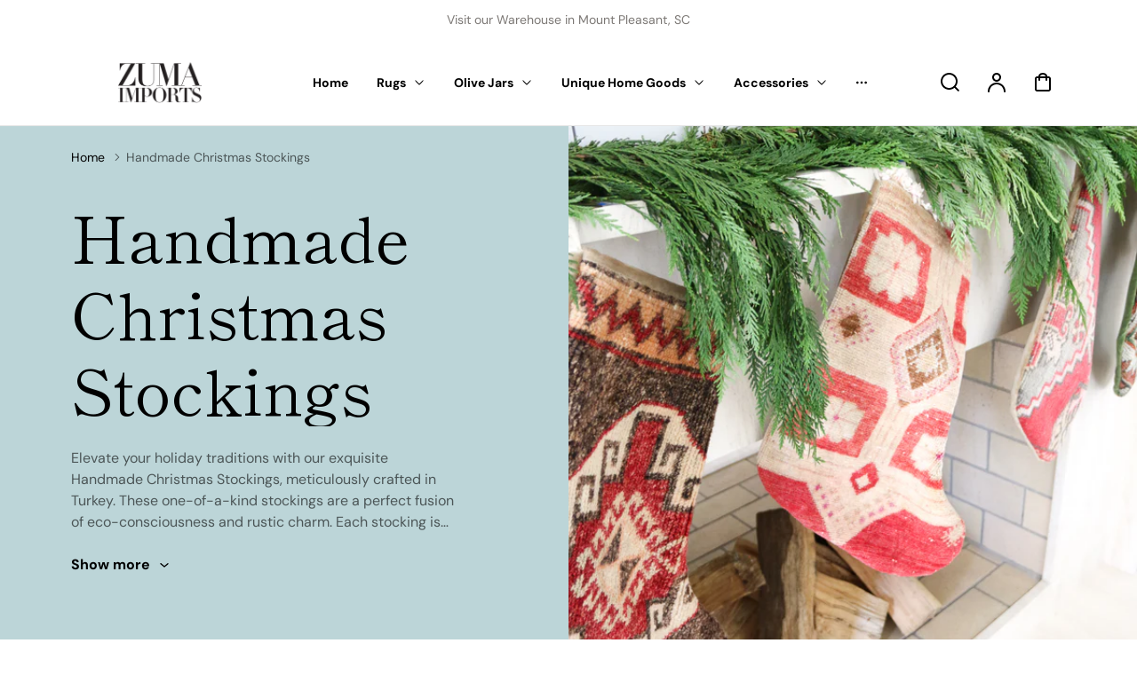

--- FILE ---
content_type: text/html; charset=utf-8
request_url: https://zumaimports.com/collections/stockings
body_size: 32514
content:
<!doctype html>
<html class="no-js" lang="en">
<head>
    <meta charset="utf-8">
    <meta http-equiv="X-UA-Compatible" content="IE=edge">
    <meta name="viewport" content="width=device-width,initial-scale=1">
    <meta name="theme-color" content="#FFFFFF">
    <link rel="canonical" href="https://zumaimports.com/collections/stockings"><link rel="icon" type="image/png" href="//zumaimports.com/cdn/shop/files/Zuma_Favicon_3_c5a4c875-8711-4519-a546-8d8343941c0c.png?crop=center&height=32&v=1728497155&width=32"><link rel="preconnect" href="https://fonts.shopifycdn.com" crossorigin><title>
        Stockings
 &ndash; Zuma Imports</title>

    
        <meta name="description" content="Elevate your holiday traditions with our exquisite Handmade Christmas Stockings, meticulously crafted in Turkey. These one-of-a-kind stockings are a perfect fusion of eco-consciousness and rustic charm. Each stocking is lovingly handmade from salvaged vintage rug pieces, embodying not just a festive accessory but a tes">
    

    

<meta property="og:site_name" content="Zuma Imports">
<meta property="og:url" content="https://zumaimports.com/collections/stockings">
<meta property="og:title" content="Stockings">
<meta property="og:type" content="website">
<meta property="og:description" content="Elevate your holiday traditions with our exquisite Handmade Christmas Stockings, meticulously crafted in Turkey. These one-of-a-kind stockings are a perfect fusion of eco-consciousness and rustic charm. Each stocking is lovingly handmade from salvaged vintage rug pieces, embodying not just a festive accessory but a tes"><meta property="og:image" content="http://zumaimports.com/cdn/shop/collections/MH0A4733.jpg?v=1606333299">
  <meta property="og:image:secure_url" content="https://zumaimports.com/cdn/shop/collections/MH0A4733.jpg?v=1606333299">
  <meta property="og:image:width" content="1365">
  <meta property="og:image:height" content="2048"><meta name="twitter:card" content="summary_large_image">
<meta name="twitter:title" content="Stockings">
<meta name="twitter:description" content="Elevate your holiday traditions with our exquisite Handmade Christmas Stockings, meticulously crafted in Turkey. These one-of-a-kind stockings are a perfect fusion of eco-consciousness and rustic charm. Each stocking is lovingly handmade from salvaged vintage rug pieces, embodying not just a festive accessory but a tes">


    <script src="//zumaimports.com/cdn/shop/t/32/assets/constants.js?v=17748688612160318951726249001" defer="defer"></script>
    <script src="//zumaimports.com/cdn/shop/t/32/assets/pubsub.js?v=62018018568598906421726249002" defer="defer"></script>
    <script src="//zumaimports.com/cdn/shop/t/32/assets/global.js?v=46865611016165641841726249002" defer="defer"></script>
    <script>window.performance && window.performance.mark && window.performance.mark('shopify.content_for_header.start');</script><meta name="google-site-verification" content="6M1DBcw8Qh3cn-xJt6-LTLXw-HYQ-Vn6smJXRFP9yb4">
<meta id="shopify-digital-wallet" name="shopify-digital-wallet" content="/24236435/digital_wallets/dialog">
<meta name="shopify-checkout-api-token" content="39f304ec288aa6b833b4a53d7b736b71">
<meta id="in-context-paypal-metadata" data-shop-id="24236435" data-venmo-supported="false" data-environment="production" data-locale="en_US" data-paypal-v4="true" data-currency="USD">
<link rel="alternate" type="application/atom+xml" title="Feed" href="/collections/stockings.atom" />
<link rel="next" href="/collections/stockings?page=2">
<link rel="alternate" type="application/json+oembed" href="https://zumaimports.com/collections/stockings.oembed">
<script async="async" src="/checkouts/internal/preloads.js?locale=en-US"></script>
<link rel="preconnect" href="https://shop.app" crossorigin="anonymous">
<script async="async" src="https://shop.app/checkouts/internal/preloads.js?locale=en-US&shop_id=24236435" crossorigin="anonymous"></script>
<script id="apple-pay-shop-capabilities" type="application/json">{"shopId":24236435,"countryCode":"US","currencyCode":"USD","merchantCapabilities":["supports3DS"],"merchantId":"gid:\/\/shopify\/Shop\/24236435","merchantName":"Zuma Imports","requiredBillingContactFields":["postalAddress","email","phone"],"requiredShippingContactFields":["postalAddress","email","phone"],"shippingType":"shipping","supportedNetworks":["visa","masterCard","amex","discover","elo","jcb"],"total":{"type":"pending","label":"Zuma Imports","amount":"1.00"},"shopifyPaymentsEnabled":true,"supportsSubscriptions":true}</script>
<script id="shopify-features" type="application/json">{"accessToken":"39f304ec288aa6b833b4a53d7b736b71","betas":["rich-media-storefront-analytics"],"domain":"zumaimports.com","predictiveSearch":true,"shopId":24236435,"locale":"en"}</script>
<script>var Shopify = Shopify || {};
Shopify.shop = "zuma-imports.myshopify.com";
Shopify.locale = "en";
Shopify.currency = {"active":"USD","rate":"1.0"};
Shopify.country = "US";
Shopify.theme = {"name":"Polyform","id":131993534534,"schema_name":"Polyform","schema_version":"2.0.0","theme_store_id":2493,"role":"main"};
Shopify.theme.handle = "null";
Shopify.theme.style = {"id":null,"handle":null};
Shopify.cdnHost = "zumaimports.com/cdn";
Shopify.routes = Shopify.routes || {};
Shopify.routes.root = "/";</script>
<script type="module">!function(o){(o.Shopify=o.Shopify||{}).modules=!0}(window);</script>
<script>!function(o){function n(){var o=[];function n(){o.push(Array.prototype.slice.apply(arguments))}return n.q=o,n}var t=o.Shopify=o.Shopify||{};t.loadFeatures=n(),t.autoloadFeatures=n()}(window);</script>
<script>
  window.ShopifyPay = window.ShopifyPay || {};
  window.ShopifyPay.apiHost = "shop.app\/pay";
  window.ShopifyPay.redirectState = null;
</script>
<script id="shop-js-analytics" type="application/json">{"pageType":"collection"}</script>
<script defer="defer" async type="module" src="//zumaimports.com/cdn/shopifycloud/shop-js/modules/v2/client.init-shop-cart-sync_DtuiiIyl.en.esm.js"></script>
<script defer="defer" async type="module" src="//zumaimports.com/cdn/shopifycloud/shop-js/modules/v2/chunk.common_CUHEfi5Q.esm.js"></script>
<script type="module">
  await import("//zumaimports.com/cdn/shopifycloud/shop-js/modules/v2/client.init-shop-cart-sync_DtuiiIyl.en.esm.js");
await import("//zumaimports.com/cdn/shopifycloud/shop-js/modules/v2/chunk.common_CUHEfi5Q.esm.js");

  window.Shopify.SignInWithShop?.initShopCartSync?.({"fedCMEnabled":true,"windoidEnabled":true});

</script>
<script>
  window.Shopify = window.Shopify || {};
  if (!window.Shopify.featureAssets) window.Shopify.featureAssets = {};
  window.Shopify.featureAssets['shop-js'] = {"shop-cart-sync":["modules/v2/client.shop-cart-sync_DFoTY42P.en.esm.js","modules/v2/chunk.common_CUHEfi5Q.esm.js"],"init-fed-cm":["modules/v2/client.init-fed-cm_D2UNy1i2.en.esm.js","modules/v2/chunk.common_CUHEfi5Q.esm.js"],"init-shop-email-lookup-coordinator":["modules/v2/client.init-shop-email-lookup-coordinator_BQEe2rDt.en.esm.js","modules/v2/chunk.common_CUHEfi5Q.esm.js"],"shop-cash-offers":["modules/v2/client.shop-cash-offers_3CTtReFF.en.esm.js","modules/v2/chunk.common_CUHEfi5Q.esm.js","modules/v2/chunk.modal_BewljZkx.esm.js"],"shop-button":["modules/v2/client.shop-button_C6oxCjDL.en.esm.js","modules/v2/chunk.common_CUHEfi5Q.esm.js"],"init-windoid":["modules/v2/client.init-windoid_5pix8xhK.en.esm.js","modules/v2/chunk.common_CUHEfi5Q.esm.js"],"avatar":["modules/v2/client.avatar_BTnouDA3.en.esm.js"],"init-shop-cart-sync":["modules/v2/client.init-shop-cart-sync_DtuiiIyl.en.esm.js","modules/v2/chunk.common_CUHEfi5Q.esm.js"],"shop-toast-manager":["modules/v2/client.shop-toast-manager_BYv_8cH1.en.esm.js","modules/v2/chunk.common_CUHEfi5Q.esm.js"],"pay-button":["modules/v2/client.pay-button_FnF9EIkY.en.esm.js","modules/v2/chunk.common_CUHEfi5Q.esm.js"],"shop-login-button":["modules/v2/client.shop-login-button_CH1KUpOf.en.esm.js","modules/v2/chunk.common_CUHEfi5Q.esm.js","modules/v2/chunk.modal_BewljZkx.esm.js"],"init-customer-accounts-sign-up":["modules/v2/client.init-customer-accounts-sign-up_aj7QGgYS.en.esm.js","modules/v2/client.shop-login-button_CH1KUpOf.en.esm.js","modules/v2/chunk.common_CUHEfi5Q.esm.js","modules/v2/chunk.modal_BewljZkx.esm.js"],"init-shop-for-new-customer-accounts":["modules/v2/client.init-shop-for-new-customer-accounts_NbnYRf_7.en.esm.js","modules/v2/client.shop-login-button_CH1KUpOf.en.esm.js","modules/v2/chunk.common_CUHEfi5Q.esm.js","modules/v2/chunk.modal_BewljZkx.esm.js"],"init-customer-accounts":["modules/v2/client.init-customer-accounts_ppedhqCH.en.esm.js","modules/v2/client.shop-login-button_CH1KUpOf.en.esm.js","modules/v2/chunk.common_CUHEfi5Q.esm.js","modules/v2/chunk.modal_BewljZkx.esm.js"],"shop-follow-button":["modules/v2/client.shop-follow-button_CMIBBa6u.en.esm.js","modules/v2/chunk.common_CUHEfi5Q.esm.js","modules/v2/chunk.modal_BewljZkx.esm.js"],"lead-capture":["modules/v2/client.lead-capture_But0hIyf.en.esm.js","modules/v2/chunk.common_CUHEfi5Q.esm.js","modules/v2/chunk.modal_BewljZkx.esm.js"],"checkout-modal":["modules/v2/client.checkout-modal_BBxc70dQ.en.esm.js","modules/v2/chunk.common_CUHEfi5Q.esm.js","modules/v2/chunk.modal_BewljZkx.esm.js"],"shop-login":["modules/v2/client.shop-login_hM3Q17Kl.en.esm.js","modules/v2/chunk.common_CUHEfi5Q.esm.js","modules/v2/chunk.modal_BewljZkx.esm.js"],"payment-terms":["modules/v2/client.payment-terms_CAtGlQYS.en.esm.js","modules/v2/chunk.common_CUHEfi5Q.esm.js","modules/v2/chunk.modal_BewljZkx.esm.js"]};
</script>
<script>(function() {
  var isLoaded = false;
  function asyncLoad() {
    if (isLoaded) return;
    isLoaded = true;
    var urls = ["https:\/\/gcb-app.herokuapp.com\/get_script\/8478edd63f0f11ee9f4dc6dc2c21b6fb.js?v=831889\u0026shop=zuma-imports.myshopify.com","https:\/\/phplaravel-725538-2956970.cloudwaysapps.com\/custom.js?shop=zuma-imports.myshopify.com"];
    for (var i = 0; i < urls.length; i++) {
      var s = document.createElement('script');
      s.type = 'text/javascript';
      s.async = true;
      s.src = urls[i];
      var x = document.getElementsByTagName('script')[0];
      x.parentNode.insertBefore(s, x);
    }
  };
  if(window.attachEvent) {
    window.attachEvent('onload', asyncLoad);
  } else {
    window.addEventListener('load', asyncLoad, false);
  }
})();</script>
<script id="__st">var __st={"a":24236435,"offset":-18000,"reqid":"38fed4d1-d568-422b-89e0-5f2c82458475-1766598005","pageurl":"zumaimports.com\/collections\/stockings","u":"d4cf3cc5f9f9","p":"collection","rtyp":"collection","rid":36304289815};</script>
<script>window.ShopifyPaypalV4VisibilityTracking = true;</script>
<script id="captcha-bootstrap">!function(){'use strict';const t='contact',e='account',n='new_comment',o=[[t,t],['blogs',n],['comments',n],[t,'customer']],c=[[e,'customer_login'],[e,'guest_login'],[e,'recover_customer_password'],[e,'create_customer']],r=t=>t.map((([t,e])=>`form[action*='/${t}']:not([data-nocaptcha='true']) input[name='form_type'][value='${e}']`)).join(','),a=t=>()=>t?[...document.querySelectorAll(t)].map((t=>t.form)):[];function s(){const t=[...o],e=r(t);return a(e)}const i='password',u='form_key',d=['recaptcha-v3-token','g-recaptcha-response','h-captcha-response',i],f=()=>{try{return window.sessionStorage}catch{return}},m='__shopify_v',_=t=>t.elements[u];function p(t,e,n=!1){try{const o=window.sessionStorage,c=JSON.parse(o.getItem(e)),{data:r}=function(t){const{data:e,action:n}=t;return t[m]||n?{data:e,action:n}:{data:t,action:n}}(c);for(const[e,n]of Object.entries(r))t.elements[e]&&(t.elements[e].value=n);n&&o.removeItem(e)}catch(o){console.error('form repopulation failed',{error:o})}}const l='form_type',E='cptcha';function T(t){t.dataset[E]=!0}const w=window,h=w.document,L='Shopify',v='ce_forms',y='captcha';let A=!1;((t,e)=>{const n=(g='f06e6c50-85a8-45c8-87d0-21a2b65856fe',I='https://cdn.shopify.com/shopifycloud/storefront-forms-hcaptcha/ce_storefront_forms_captcha_hcaptcha.v1.5.2.iife.js',D={infoText:'Protected by hCaptcha',privacyText:'Privacy',termsText:'Terms'},(t,e,n)=>{const o=w[L][v],c=o.bindForm;if(c)return c(t,g,e,D).then(n);var r;o.q.push([[t,g,e,D],n]),r=I,A||(h.body.append(Object.assign(h.createElement('script'),{id:'captcha-provider',async:!0,src:r})),A=!0)});var g,I,D;w[L]=w[L]||{},w[L][v]=w[L][v]||{},w[L][v].q=[],w[L][y]=w[L][y]||{},w[L][y].protect=function(t,e){n(t,void 0,e),T(t)},Object.freeze(w[L][y]),function(t,e,n,w,h,L){const[v,y,A,g]=function(t,e,n){const i=e?o:[],u=t?c:[],d=[...i,...u],f=r(d),m=r(i),_=r(d.filter((([t,e])=>n.includes(e))));return[a(f),a(m),a(_),s()]}(w,h,L),I=t=>{const e=t.target;return e instanceof HTMLFormElement?e:e&&e.form},D=t=>v().includes(t);t.addEventListener('submit',(t=>{const e=I(t);if(!e)return;const n=D(e)&&!e.dataset.hcaptchaBound&&!e.dataset.recaptchaBound,o=_(e),c=g().includes(e)&&(!o||!o.value);(n||c)&&t.preventDefault(),c&&!n&&(function(t){try{if(!f())return;!function(t){const e=f();if(!e)return;const n=_(t);if(!n)return;const o=n.value;o&&e.removeItem(o)}(t);const e=Array.from(Array(32),(()=>Math.random().toString(36)[2])).join('');!function(t,e){_(t)||t.append(Object.assign(document.createElement('input'),{type:'hidden',name:u})),t.elements[u].value=e}(t,e),function(t,e){const n=f();if(!n)return;const o=[...t.querySelectorAll(`input[type='${i}']`)].map((({name:t})=>t)),c=[...d,...o],r={};for(const[a,s]of new FormData(t).entries())c.includes(a)||(r[a]=s);n.setItem(e,JSON.stringify({[m]:1,action:t.action,data:r}))}(t,e)}catch(e){console.error('failed to persist form',e)}}(e),e.submit())}));const S=(t,e)=>{t&&!t.dataset[E]&&(n(t,e.some((e=>e===t))),T(t))};for(const o of['focusin','change'])t.addEventListener(o,(t=>{const e=I(t);D(e)&&S(e,y())}));const B=e.get('form_key'),M=e.get(l),P=B&&M;t.addEventListener('DOMContentLoaded',(()=>{const t=y();if(P)for(const e of t)e.elements[l].value===M&&p(e,B);[...new Set([...A(),...v().filter((t=>'true'===t.dataset.shopifyCaptcha))])].forEach((e=>S(e,t)))}))}(h,new URLSearchParams(w.location.search),n,t,e,['guest_login'])})(!0,!0)}();</script>
<script integrity="sha256-4kQ18oKyAcykRKYeNunJcIwy7WH5gtpwJnB7kiuLZ1E=" data-source-attribution="shopify.loadfeatures" defer="defer" src="//zumaimports.com/cdn/shopifycloud/storefront/assets/storefront/load_feature-a0a9edcb.js" crossorigin="anonymous"></script>
<script crossorigin="anonymous" defer="defer" src="//zumaimports.com/cdn/shopifycloud/storefront/assets/shopify_pay/storefront-65b4c6d7.js?v=20250812"></script>
<script data-source-attribution="shopify.dynamic_checkout.dynamic.init">var Shopify=Shopify||{};Shopify.PaymentButton=Shopify.PaymentButton||{isStorefrontPortableWallets:!0,init:function(){window.Shopify.PaymentButton.init=function(){};var t=document.createElement("script");t.src="https://zumaimports.com/cdn/shopifycloud/portable-wallets/latest/portable-wallets.en.js",t.type="module",document.head.appendChild(t)}};
</script>
<script data-source-attribution="shopify.dynamic_checkout.buyer_consent">
  function portableWalletsHideBuyerConsent(e){var t=document.getElementById("shopify-buyer-consent"),n=document.getElementById("shopify-subscription-policy-button");t&&n&&(t.classList.add("hidden"),t.setAttribute("aria-hidden","true"),n.removeEventListener("click",e))}function portableWalletsShowBuyerConsent(e){var t=document.getElementById("shopify-buyer-consent"),n=document.getElementById("shopify-subscription-policy-button");t&&n&&(t.classList.remove("hidden"),t.removeAttribute("aria-hidden"),n.addEventListener("click",e))}window.Shopify?.PaymentButton&&(window.Shopify.PaymentButton.hideBuyerConsent=portableWalletsHideBuyerConsent,window.Shopify.PaymentButton.showBuyerConsent=portableWalletsShowBuyerConsent);
</script>
<script data-source-attribution="shopify.dynamic_checkout.cart.bootstrap">document.addEventListener("DOMContentLoaded",(function(){function t(){return document.querySelector("shopify-accelerated-checkout-cart, shopify-accelerated-checkout")}if(t())Shopify.PaymentButton.init();else{new MutationObserver((function(e,n){t()&&(Shopify.PaymentButton.init(),n.disconnect())})).observe(document.body,{childList:!0,subtree:!0})}}));
</script>
<link id="shopify-accelerated-checkout-styles" rel="stylesheet" media="screen" href="https://zumaimports.com/cdn/shopifycloud/portable-wallets/latest/accelerated-checkout-backwards-compat.css" crossorigin="anonymous">
<style id="shopify-accelerated-checkout-cart">
        #shopify-buyer-consent {
  margin-top: 1em;
  display: inline-block;
  width: 100%;
}

#shopify-buyer-consent.hidden {
  display: none;
}

#shopify-subscription-policy-button {
  background: none;
  border: none;
  padding: 0;
  text-decoration: underline;
  font-size: inherit;
  cursor: pointer;
}

#shopify-subscription-policy-button::before {
  box-shadow: none;
}

      </style>
<script id="sections-script" data-sections="footer" defer="defer" src="//zumaimports.com/cdn/shop/t/32/compiled_assets/scripts.js?2702"></script>
<script>window.performance && window.performance.mark && window.performance.mark('shopify.content_for_header.end');</script>


    <style data-shopify>
        @font-face {
  font-family: "DM Sans";
  font-weight: 400;
  font-style: normal;
  font-display: swap;
  src: url("//zumaimports.com/cdn/fonts/dm_sans/dmsans_n4.ec80bd4dd7e1a334c969c265873491ae56018d72.woff2") format("woff2"),
       url("//zumaimports.com/cdn/fonts/dm_sans/dmsans_n4.87bdd914d8a61247b911147ae68e754d695c58a6.woff") format("woff");
}

        @font-face {
  font-family: "DM Sans";
  font-weight: 700;
  font-style: normal;
  font-display: swap;
  src: url("//zumaimports.com/cdn/fonts/dm_sans/dmsans_n7.97e21d81502002291ea1de8aefb79170c6946ce5.woff2") format("woff2"),
       url("//zumaimports.com/cdn/fonts/dm_sans/dmsans_n7.af5c214f5116410ca1d53a2090665620e78e2e1b.woff") format("woff");
}

        @font-face {
  font-family: "DM Sans";
  font-weight: 400;
  font-style: italic;
  font-display: swap;
  src: url("//zumaimports.com/cdn/fonts/dm_sans/dmsans_i4.b8fe05e69ee95d5a53155c346957d8cbf5081c1a.woff2") format("woff2"),
       url("//zumaimports.com/cdn/fonts/dm_sans/dmsans_i4.403fe28ee2ea63e142575c0aa47684d65f8c23a0.woff") format("woff");
}

        @font-face {
  font-family: "DM Sans";
  font-weight: 700;
  font-style: italic;
  font-display: swap;
  src: url("//zumaimports.com/cdn/fonts/dm_sans/dmsans_i7.52b57f7d7342eb7255084623d98ab83fd96e7f9b.woff2") format("woff2"),
       url("//zumaimports.com/cdn/fonts/dm_sans/dmsans_i7.d5e14ef18a1d4a8ce78a4187580b4eb1759c2eda.woff") format("woff");
}

        @font-face {
  font-family: "Shippori Mincho";
  font-weight: 400;
  font-style: normal;
  font-display: swap;
  src: url("//zumaimports.com/cdn/fonts/shippori_mincho/shipporimincho_n4.84f8b7ceff7f95df65cde9ab1ed190e83a4f5b7e.woff2") format("woff2"),
       url("//zumaimports.com/cdn/fonts/shippori_mincho/shipporimincho_n4.2a4eff622a8c9fcdc3c2b98b39815a9acc98b084.woff") format("woff");
}


        :root {
        --color-brand-active: #4f4c4a;
        --color-brand-hover: #1b1a19;
        --color-brand: #000000;
        --color-brand-text: #ffffff;
        --color-brand-surface: #faf6f3;
        --color-brand-surface-active: #eee9e5;
        --color-brand-alpha-250: rgba(0, 0, 0, 0.25);

        --color-dark: #000000;
        --color-dark-surface: #1b1a19;
        --color-dark-subdued: #4f4c4a;
        --color-dark-material: #7c7875;
        --color-dark-60: rgba(0, 0, 0, 0.6);
        --color-dark-30: rgba(0, 0, 0, 0.3);
        --color-dark-10: rgba(0, 0, 0, 0.1);

        --color-light: #FFFFFF;
        --color-light-surface: #faf6f3;
        --color-light-subdued: #ada9a5;
        --color-light-material: #d2ceca;
        --color-light-75: rgba(255, 255, 255, 0.75);
        --color-light-50: rgba(255, 255, 255, 0.5);
        --color-light-20: rgba(255, 255, 255, 0.2);
        --color-light-10: rgba(255, 255, 255, 0.1);

        --color-accent-1: #bbd0f4;
        --color-accent-2: #bcd5d8;
        --color-accent-3: #eed0ae;
        --color-accent-4: #fbd3e1;

        --color-positive: #27ae06;
        --color-positive-25: rgba(39, 174, 6, 0.25);
        --color-notice: #0d8ed7;
        --color-notice-25: rgba(13, 142, 215, 0.25);
        --color-warning: #ea8917;
        --color-warning-25: rgba(234, 137, 23, 0.25);
        --color-negative: #880505;
        --color-negative-25: rgba(136, 5, 5, 0.25);

        --font-body-family: "DM Sans", sans-serif;
        --font-body-style: normal;
        --font-body-weight: 400;
        --font-body-weight-bold: 700;

        --font-heading-family: "Shippori Mincho", serif;
        --font-heading-style: normal;
        --font-heading-weight: 400;

        --font-body-scale: 0.0;
        --font-heading-scale: NaN;

        --color-base-text: , , ;
        --color-shadow: , , ;
        --color-base-background-1: , , ;
        --color-base-background-2: , , ;
        --color-base-solid-button-labels: , , ;
        --color-base-outline-button-labels: , , ;
        --color-base-accent-1: , , ;
        --color-base-accent-2: , , ;
        --payment-terms-background-color: ;

        --buttons-radius: 2px;
        --buttons-radius-outset: 2px;
        --buttons-border-width: 0px;
        --buttons-border-opacity: 0.0;
        --buttons-shadow-opacity: 0.0;
        --buttons-shadow-horizontal-offset: px;
        --buttons-shadow-vertical-offset: px;
        --buttons-shadow-blur-radius: px;
        --buttons-border-offset: 0.3px;

        --inputs-radius: 2px;
        --inputs-border-width: 1px;

        --tiles-radius: 0px;
        }
    </style>

    <link href="//zumaimports.com/cdn/shop/t/32/assets/main_style.css?v=26524958761124693031726249002" rel="stylesheet" type="text/css" media="all" />

        <link rel="preload" as="font" href="//zumaimports.com/cdn/fonts/dm_sans/dmsans_n4.ec80bd4dd7e1a334c969c265873491ae56018d72.woff2" type="font/woff2" crossorigin>
        

        <link rel="preload" as="font" href="//zumaimports.com/cdn/fonts/shippori_mincho/shipporimincho_n4.84f8b7ceff7f95df65cde9ab1ed190e83a4f5b7e.woff2" type="font/woff2" crossorigin>
        

        <script src="//zumaimports.com/cdn/shop/t/32/assets/cart.js?v=55005966707196371851726249001" defer="defer"></script>
    
    <script>
        if (Shopify.designMode) {
            document.documentElement.classList.add('shopify-design-mode');
        }
        const variantStock = {}
    </script>
 <style>
* {
hyphens: none!important;    
}
</style>
<link href="https://monorail-edge.shopifysvc.com" rel="dns-prefetch">
<script>(function(){if ("sendBeacon" in navigator && "performance" in window) {try {var session_token_from_headers = performance.getEntriesByType('navigation')[0].serverTiming.find(x => x.name == '_s').description;} catch {var session_token_from_headers = undefined;}var session_cookie_matches = document.cookie.match(/_shopify_s=([^;]*)/);var session_token_from_cookie = session_cookie_matches && session_cookie_matches.length === 2 ? session_cookie_matches[1] : "";var session_token = session_token_from_headers || session_token_from_cookie || "";function handle_abandonment_event(e) {var entries = performance.getEntries().filter(function(entry) {return /monorail-edge.shopifysvc.com/.test(entry.name);});if (!window.abandonment_tracked && entries.length === 0) {window.abandonment_tracked = true;var currentMs = Date.now();var navigation_start = performance.timing.navigationStart;var payload = {shop_id: 24236435,url: window.location.href,navigation_start,duration: currentMs - navigation_start,session_token,page_type: "collection"};window.navigator.sendBeacon("https://monorail-edge.shopifysvc.com/v1/produce", JSON.stringify({schema_id: "online_store_buyer_site_abandonment/1.1",payload: payload,metadata: {event_created_at_ms: currentMs,event_sent_at_ms: currentMs}}));}}window.addEventListener('pagehide', handle_abandonment_event);}}());</script>
<script id="web-pixels-manager-setup">(function e(e,d,r,n,o){if(void 0===o&&(o={}),!Boolean(null===(a=null===(i=window.Shopify)||void 0===i?void 0:i.analytics)||void 0===a?void 0:a.replayQueue)){var i,a;window.Shopify=window.Shopify||{};var t=window.Shopify;t.analytics=t.analytics||{};var s=t.analytics;s.replayQueue=[],s.publish=function(e,d,r){return s.replayQueue.push([e,d,r]),!0};try{self.performance.mark("wpm:start")}catch(e){}var l=function(){var e={modern:/Edge?\/(1{2}[4-9]|1[2-9]\d|[2-9]\d{2}|\d{4,})\.\d+(\.\d+|)|Firefox\/(1{2}[4-9]|1[2-9]\d|[2-9]\d{2}|\d{4,})\.\d+(\.\d+|)|Chrom(ium|e)\/(9{2}|\d{3,})\.\d+(\.\d+|)|(Maci|X1{2}).+ Version\/(15\.\d+|(1[6-9]|[2-9]\d|\d{3,})\.\d+)([,.]\d+|)( \(\w+\)|)( Mobile\/\w+|) Safari\/|Chrome.+OPR\/(9{2}|\d{3,})\.\d+\.\d+|(CPU[ +]OS|iPhone[ +]OS|CPU[ +]iPhone|CPU IPhone OS|CPU iPad OS)[ +]+(15[._]\d+|(1[6-9]|[2-9]\d|\d{3,})[._]\d+)([._]\d+|)|Android:?[ /-](13[3-9]|1[4-9]\d|[2-9]\d{2}|\d{4,})(\.\d+|)(\.\d+|)|Android.+Firefox\/(13[5-9]|1[4-9]\d|[2-9]\d{2}|\d{4,})\.\d+(\.\d+|)|Android.+Chrom(ium|e)\/(13[3-9]|1[4-9]\d|[2-9]\d{2}|\d{4,})\.\d+(\.\d+|)|SamsungBrowser\/([2-9]\d|\d{3,})\.\d+/,legacy:/Edge?\/(1[6-9]|[2-9]\d|\d{3,})\.\d+(\.\d+|)|Firefox\/(5[4-9]|[6-9]\d|\d{3,})\.\d+(\.\d+|)|Chrom(ium|e)\/(5[1-9]|[6-9]\d|\d{3,})\.\d+(\.\d+|)([\d.]+$|.*Safari\/(?![\d.]+ Edge\/[\d.]+$))|(Maci|X1{2}).+ Version\/(10\.\d+|(1[1-9]|[2-9]\d|\d{3,})\.\d+)([,.]\d+|)( \(\w+\)|)( Mobile\/\w+|) Safari\/|Chrome.+OPR\/(3[89]|[4-9]\d|\d{3,})\.\d+\.\d+|(CPU[ +]OS|iPhone[ +]OS|CPU[ +]iPhone|CPU IPhone OS|CPU iPad OS)[ +]+(10[._]\d+|(1[1-9]|[2-9]\d|\d{3,})[._]\d+)([._]\d+|)|Android:?[ /-](13[3-9]|1[4-9]\d|[2-9]\d{2}|\d{4,})(\.\d+|)(\.\d+|)|Mobile Safari.+OPR\/([89]\d|\d{3,})\.\d+\.\d+|Android.+Firefox\/(13[5-9]|1[4-9]\d|[2-9]\d{2}|\d{4,})\.\d+(\.\d+|)|Android.+Chrom(ium|e)\/(13[3-9]|1[4-9]\d|[2-9]\d{2}|\d{4,})\.\d+(\.\d+|)|Android.+(UC? ?Browser|UCWEB|U3)[ /]?(15\.([5-9]|\d{2,})|(1[6-9]|[2-9]\d|\d{3,})\.\d+)\.\d+|SamsungBrowser\/(5\.\d+|([6-9]|\d{2,})\.\d+)|Android.+MQ{2}Browser\/(14(\.(9|\d{2,})|)|(1[5-9]|[2-9]\d|\d{3,})(\.\d+|))(\.\d+|)|K[Aa][Ii]OS\/(3\.\d+|([4-9]|\d{2,})\.\d+)(\.\d+|)/},d=e.modern,r=e.legacy,n=navigator.userAgent;return n.match(d)?"modern":n.match(r)?"legacy":"unknown"}(),u="modern"===l?"modern":"legacy",c=(null!=n?n:{modern:"",legacy:""})[u],f=function(e){return[e.baseUrl,"/wpm","/b",e.hashVersion,"modern"===e.buildTarget?"m":"l",".js"].join("")}({baseUrl:d,hashVersion:r,buildTarget:u}),m=function(e){var d=e.version,r=e.bundleTarget,n=e.surface,o=e.pageUrl,i=e.monorailEndpoint;return{emit:function(e){var a=e.status,t=e.errorMsg,s=(new Date).getTime(),l=JSON.stringify({metadata:{event_sent_at_ms:s},events:[{schema_id:"web_pixels_manager_load/3.1",payload:{version:d,bundle_target:r,page_url:o,status:a,surface:n,error_msg:t},metadata:{event_created_at_ms:s}}]});if(!i)return console&&console.warn&&console.warn("[Web Pixels Manager] No Monorail endpoint provided, skipping logging."),!1;try{return self.navigator.sendBeacon.bind(self.navigator)(i,l)}catch(e){}var u=new XMLHttpRequest;try{return u.open("POST",i,!0),u.setRequestHeader("Content-Type","text/plain"),u.send(l),!0}catch(e){return console&&console.warn&&console.warn("[Web Pixels Manager] Got an unhandled error while logging to Monorail."),!1}}}}({version:r,bundleTarget:l,surface:e.surface,pageUrl:self.location.href,monorailEndpoint:e.monorailEndpoint});try{o.browserTarget=l,function(e){var d=e.src,r=e.async,n=void 0===r||r,o=e.onload,i=e.onerror,a=e.sri,t=e.scriptDataAttributes,s=void 0===t?{}:t,l=document.createElement("script"),u=document.querySelector("head"),c=document.querySelector("body");if(l.async=n,l.src=d,a&&(l.integrity=a,l.crossOrigin="anonymous"),s)for(var f in s)if(Object.prototype.hasOwnProperty.call(s,f))try{l.dataset[f]=s[f]}catch(e){}if(o&&l.addEventListener("load",o),i&&l.addEventListener("error",i),u)u.appendChild(l);else{if(!c)throw new Error("Did not find a head or body element to append the script");c.appendChild(l)}}({src:f,async:!0,onload:function(){if(!function(){var e,d;return Boolean(null===(d=null===(e=window.Shopify)||void 0===e?void 0:e.analytics)||void 0===d?void 0:d.initialized)}()){var d=window.webPixelsManager.init(e)||void 0;if(d){var r=window.Shopify.analytics;r.replayQueue.forEach((function(e){var r=e[0],n=e[1],o=e[2];d.publishCustomEvent(r,n,o)})),r.replayQueue=[],r.publish=d.publishCustomEvent,r.visitor=d.visitor,r.initialized=!0}}},onerror:function(){return m.emit({status:"failed",errorMsg:"".concat(f," has failed to load")})},sri:function(e){var d=/^sha384-[A-Za-z0-9+/=]+$/;return"string"==typeof e&&d.test(e)}(c)?c:"",scriptDataAttributes:o}),m.emit({status:"loading"})}catch(e){m.emit({status:"failed",errorMsg:(null==e?void 0:e.message)||"Unknown error"})}}})({shopId: 24236435,storefrontBaseUrl: "https://zumaimports.com",extensionsBaseUrl: "https://extensions.shopifycdn.com/cdn/shopifycloud/web-pixels-manager",monorailEndpoint: "https://monorail-edge.shopifysvc.com/unstable/produce_batch",surface: "storefront-renderer",enabledBetaFlags: ["2dca8a86","a0d5f9d2"],webPixelsConfigList: [{"id":"383090758","configuration":"{\"config\":\"{\\\"pixel_id\\\":\\\"G-ND9DM7PKV6\\\",\\\"target_country\\\":\\\"US\\\",\\\"gtag_events\\\":[{\\\"type\\\":\\\"search\\\",\\\"action_label\\\":[\\\"G-ND9DM7PKV6\\\",\\\"AW-11350330460\\\/I_wVCJep4eUYENyYoaQq\\\"]},{\\\"type\\\":\\\"begin_checkout\\\",\\\"action_label\\\":[\\\"G-ND9DM7PKV6\\\",\\\"AW-11350330460\\\/EamJCJ2p4eUYENyYoaQq\\\"]},{\\\"type\\\":\\\"view_item\\\",\\\"action_label\\\":[\\\"G-ND9DM7PKV6\\\",\\\"AW-11350330460\\\/RvQzCJSp4eUYENyYoaQq\\\",\\\"MC-09LQ9RLC04\\\"]},{\\\"type\\\":\\\"purchase\\\",\\\"action_label\\\":[\\\"G-ND9DM7PKV6\\\",\\\"AW-11350330460\\\/cjcbCI6p4eUYENyYoaQq\\\",\\\"MC-09LQ9RLC04\\\"]},{\\\"type\\\":\\\"page_view\\\",\\\"action_label\\\":[\\\"G-ND9DM7PKV6\\\",\\\"AW-11350330460\\\/lWAECJGp4eUYENyYoaQq\\\",\\\"MC-09LQ9RLC04\\\"]},{\\\"type\\\":\\\"add_payment_info\\\",\\\"action_label\\\":[\\\"G-ND9DM7PKV6\\\",\\\"AW-11350330460\\\/tVW0CKCp4eUYENyYoaQq\\\"]},{\\\"type\\\":\\\"add_to_cart\\\",\\\"action_label\\\":[\\\"G-ND9DM7PKV6\\\",\\\"AW-11350330460\\\/SoOTCJqp4eUYENyYoaQq\\\"]}],\\\"enable_monitoring_mode\\\":false}\"}","eventPayloadVersion":"v1","runtimeContext":"OPEN","scriptVersion":"b2a88bafab3e21179ed38636efcd8a93","type":"APP","apiClientId":1780363,"privacyPurposes":[],"dataSharingAdjustments":{"protectedCustomerApprovalScopes":["read_customer_address","read_customer_email","read_customer_name","read_customer_personal_data","read_customer_phone"]}},{"id":"116392006","configuration":"{\"pixel_id\":\"3862930793730589\",\"pixel_type\":\"facebook_pixel\",\"metaapp_system_user_token\":\"-\"}","eventPayloadVersion":"v1","runtimeContext":"OPEN","scriptVersion":"ca16bc87fe92b6042fbaa3acc2fbdaa6","type":"APP","apiClientId":2329312,"privacyPurposes":["ANALYTICS","MARKETING","SALE_OF_DATA"],"dataSharingAdjustments":{"protectedCustomerApprovalScopes":["read_customer_address","read_customer_email","read_customer_name","read_customer_personal_data","read_customer_phone"]}},{"id":"51216454","configuration":"{\"tagID\":\"2612807645164\"}","eventPayloadVersion":"v1","runtimeContext":"STRICT","scriptVersion":"18031546ee651571ed29edbe71a3550b","type":"APP","apiClientId":3009811,"privacyPurposes":["ANALYTICS","MARKETING","SALE_OF_DATA"],"dataSharingAdjustments":{"protectedCustomerApprovalScopes":["read_customer_address","read_customer_email","read_customer_name","read_customer_personal_data","read_customer_phone"]}},{"id":"74907718","eventPayloadVersion":"v1","runtimeContext":"LAX","scriptVersion":"1","type":"CUSTOM","privacyPurposes":["ANALYTICS"],"name":"Google Analytics tag (migrated)"},{"id":"shopify-app-pixel","configuration":"{}","eventPayloadVersion":"v1","runtimeContext":"STRICT","scriptVersion":"0450","apiClientId":"shopify-pixel","type":"APP","privacyPurposes":["ANALYTICS","MARKETING"]},{"id":"shopify-custom-pixel","eventPayloadVersion":"v1","runtimeContext":"LAX","scriptVersion":"0450","apiClientId":"shopify-pixel","type":"CUSTOM","privacyPurposes":["ANALYTICS","MARKETING"]}],isMerchantRequest: false,initData: {"shop":{"name":"Zuma Imports","paymentSettings":{"currencyCode":"USD"},"myshopifyDomain":"zuma-imports.myshopify.com","countryCode":"US","storefrontUrl":"https:\/\/zumaimports.com"},"customer":null,"cart":null,"checkout":null,"productVariants":[],"purchasingCompany":null},},"https://zumaimports.com/cdn","da62cc92w68dfea28pcf9825a4m392e00d0",{"modern":"","legacy":""},{"shopId":"24236435","storefrontBaseUrl":"https:\/\/zumaimports.com","extensionBaseUrl":"https:\/\/extensions.shopifycdn.com\/cdn\/shopifycloud\/web-pixels-manager","surface":"storefront-renderer","enabledBetaFlags":"[\"2dca8a86\", \"a0d5f9d2\"]","isMerchantRequest":"false","hashVersion":"da62cc92w68dfea28pcf9825a4m392e00d0","publish":"custom","events":"[[\"page_viewed\",{}],[\"collection_viewed\",{\"collection\":{\"id\":\"36304289815\",\"title\":\"Handmade Christmas Stockings\",\"productVariants\":[{\"price\":{\"amount\":49.0,\"currencyCode\":\"USD\"},\"product\":{\"title\":\"No. 279 Christmas Vintage Rug Stocking One-of-a-Kind\",\"vendor\":\"ZUMA LLC\",\"id\":\"7184671899718\",\"untranslatedTitle\":\"No. 279 Christmas Vintage Rug Stocking One-of-a-Kind\",\"url\":\"\/products\/no-279-christmas-vintage-rug-stocking-one-of-a-kind\",\"type\":\"\"},\"id\":\"40746382524486\",\"image\":{\"src\":\"\/\/zumaimports.com\/cdn\/shop\/files\/DSCF8659.jpg?v=1697489149\"},\"sku\":null,\"title\":\"Default Title\",\"untranslatedTitle\":\"Default Title\"},{\"price\":{\"amount\":49.0,\"currencyCode\":\"USD\"},\"product\":{\"title\":\"No. 286 Christmas Vintage Rug Stocking One-of-a-Kind\",\"vendor\":\"ZUMA LLC\",\"id\":\"7184673243206\",\"untranslatedTitle\":\"No. 286 Christmas Vintage Rug Stocking One-of-a-Kind\",\"url\":\"\/products\/no-286-christmas-vintage-rug-stocking-one-of-a-kind\",\"type\":\"\"},\"id\":\"40746390716486\",\"image\":{\"src\":\"\/\/zumaimports.com\/cdn\/shop\/files\/DSCF8676.jpg?v=1697489288\"},\"sku\":null,\"title\":\"Default Title\",\"untranslatedTitle\":\"Default Title\"},{\"price\":{\"amount\":49.0,\"currencyCode\":\"USD\"},\"product\":{\"title\":\"No. 289 Christmas Vintage Rug Stocking One-of-a-Kind\",\"vendor\":\"ZUMA LLC\",\"id\":\"7184673439814\",\"untranslatedTitle\":\"No. 289 Christmas Vintage Rug Stocking One-of-a-Kind\",\"url\":\"\/products\/no-289-christmas-vintage-rug-stocking-one-of-a-kind\",\"type\":\"\"},\"id\":\"40746390913094\",\"image\":{\"src\":\"\/\/zumaimports.com\/cdn\/shop\/files\/DSCF8688.jpg?v=1697489345\"},\"sku\":null,\"title\":\"Default Title\",\"untranslatedTitle\":\"Default Title\"},{\"price\":{\"amount\":49.0,\"currencyCode\":\"USD\"},\"product\":{\"title\":\"No. 297 Christmas Vintage Rug Stocking One-of-a-Kind\",\"vendor\":\"ZUMA LLC\",\"id\":\"7184673833030\",\"untranslatedTitle\":\"No. 297 Christmas Vintage Rug Stocking One-of-a-Kind\",\"url\":\"\/products\/no-297-christmas-vintage-rug-stocking-one-of-a-kind\",\"type\":\"\"},\"id\":\"40746391208006\",\"image\":{\"src\":\"\/\/zumaimports.com\/cdn\/shop\/files\/DSCF8706.jpg?v=1697489483\"},\"sku\":null,\"title\":\"Default Title\",\"untranslatedTitle\":\"Default Title\"},{\"price\":{\"amount\":49.0,\"currencyCode\":\"USD\"},\"product\":{\"title\":\"No. 301 Christmas Vintage Hemp Stocking One-of-a-Kind\",\"vendor\":\"ZUMA LLC\",\"id\":\"7184674095174\",\"untranslatedTitle\":\"No. 301 Christmas Vintage Hemp Stocking One-of-a-Kind\",\"url\":\"\/products\/no-301-christmas-vintage-hemp-stocking-one-of-a-kind\",\"type\":\"\"},\"id\":\"40746391699526\",\"image\":{\"src\":\"\/\/zumaimports.com\/cdn\/shop\/files\/DSCF8651.jpg?v=1697489618\"},\"sku\":null,\"title\":\"Default Title\",\"untranslatedTitle\":\"Default Title\"},{\"price\":{\"amount\":49.0,\"currencyCode\":\"USD\"},\"product\":{\"title\":\"No. 303 Christmas Vintage Hemp Stocking One-of-a-Kind\",\"vendor\":\"ZUMA LLC\",\"id\":\"7184674488390\",\"untranslatedTitle\":\"No. 303 Christmas Vintage Hemp Stocking One-of-a-Kind\",\"url\":\"\/products\/no-303-christmas-vintage-hemp-stocking-one-of-a-kind\",\"type\":\"\"},\"id\":\"40746394550342\",\"image\":{\"src\":\"\/\/zumaimports.com\/cdn\/shop\/files\/DSCF8654.jpg?v=1697489714\"},\"sku\":null,\"title\":\"Default Title\",\"untranslatedTitle\":\"Default Title\"},{\"price\":{\"amount\":49.0,\"currencyCode\":\"USD\"},\"product\":{\"title\":\"No. 305 Christmas Vintage Hemp Stocking One-of-a-Kind\",\"vendor\":\"ZUMA LLC\",\"id\":\"7184674652230\",\"untranslatedTitle\":\"No. 305 Christmas Vintage Hemp Stocking One-of-a-Kind\",\"url\":\"\/products\/no-305-christmas-vintage-hemp-stocking-one-of-a-kind\",\"type\":\"\"},\"id\":\"40746394779718\",\"image\":{\"src\":\"\/\/zumaimports.com\/cdn\/shop\/files\/DSCF8678.jpg?v=1697489750\"},\"sku\":null,\"title\":\"Default Title\",\"untranslatedTitle\":\"Default Title\"},{\"price\":{\"amount\":49.0,\"currencyCode\":\"USD\"},\"product\":{\"title\":\"No. 306 Christmas Vintage Hemp Stocking\",\"vendor\":\"ZUMA LLC\",\"id\":\"7184674717766\",\"untranslatedTitle\":\"No. 306 Christmas Vintage Hemp Stocking\",\"url\":\"\/products\/no-306-christmas-vintage-hemp-stocking-one-of-a-kind\",\"type\":\"\"},\"id\":\"40746394812486\",\"image\":{\"src\":\"\/\/zumaimports.com\/cdn\/shop\/files\/HempChristmasStockingLeftFacing_1.jpg?v=1697489773\"},\"sku\":null,\"title\":\"Default Title\",\"untranslatedTitle\":\"Default Title\"},{\"price\":{\"amount\":49.0,\"currencyCode\":\"USD\"},\"product\":{\"title\":\"No. 307 Christmas Vintage Hemp Stocking\",\"vendor\":\"ZUMA LLC\",\"id\":\"7184674816070\",\"untranslatedTitle\":\"No. 307 Christmas Vintage Hemp Stocking\",\"url\":\"\/products\/no-307-christmas-vintage-hemp-stocking-one-of-a-kind\",\"type\":\"\"},\"id\":\"40746394910790\",\"image\":{\"src\":\"\/\/zumaimports.com\/cdn\/shop\/files\/HempChristmasStockingRightFacing_1.jpg?v=1697489829\"},\"sku\":null,\"title\":\"Default Title\",\"untranslatedTitle\":\"Default Title\"},{\"price\":{\"amount\":49.0,\"currencyCode\":\"USD\"},\"product\":{\"title\":\"No. 308 Christmas Vintage Hemp Stocking One-of-a-Kind\",\"vendor\":\"ZUMA LLC\",\"id\":\"7184674914374\",\"untranslatedTitle\":\"No. 308 Christmas Vintage Hemp Stocking One-of-a-Kind\",\"url\":\"\/products\/no-308-christmas-vintage-hemp-stocking-one-of-a-kind\",\"type\":\"\"},\"id\":\"40746394976326\",\"image\":{\"src\":\"\/\/zumaimports.com\/cdn\/shop\/files\/DSCF8702.jpg?v=1697489850\"},\"sku\":null,\"title\":\"Default Title\",\"untranslatedTitle\":\"Default Title\"},{\"price\":{\"amount\":49.0,\"currencyCode\":\"USD\"},\"product\":{\"title\":\"No. 311 Christmas Vintage Hemp Stocking One-of-a-Kind\",\"vendor\":\"ZUMA LLC\",\"id\":\"7184675307590\",\"untranslatedTitle\":\"No. 311 Christmas Vintage Hemp Stocking One-of-a-Kind\",\"url\":\"\/products\/no-311-christmas-vintage-hemp-stocking-one-of-a-kind\",\"type\":\"\"},\"id\":\"40746395762758\",\"image\":{\"src\":\"\/\/zumaimports.com\/cdn\/shop\/files\/DSCF8679.jpg?v=1697489979\"},\"sku\":null,\"title\":\"Default Title\",\"untranslatedTitle\":\"Default Title\"},{\"price\":{\"amount\":49.0,\"currencyCode\":\"USD\"},\"product\":{\"title\":\"No. 319 Christmas Vintage Hemp Stocking One-of-a-Kind\",\"vendor\":\"ZUMA LLC\",\"id\":\"7184675864646\",\"untranslatedTitle\":\"No. 319 Christmas Vintage Hemp Stocking One-of-a-Kind\",\"url\":\"\/products\/no-319-christmas-vintage-hemp-stocking-one-of-a-kind\",\"type\":\"\"},\"id\":\"40746396385350\",\"image\":{\"src\":\"\/\/zumaimports.com\/cdn\/shop\/files\/DSCF8632.jpg?v=1697490163\"},\"sku\":null,\"title\":\"Default Title\",\"untranslatedTitle\":\"Default Title\"}]}}]]"});</script><script>
  window.ShopifyAnalytics = window.ShopifyAnalytics || {};
  window.ShopifyAnalytics.meta = window.ShopifyAnalytics.meta || {};
  window.ShopifyAnalytics.meta.currency = 'USD';
  var meta = {"products":[{"id":7184671899718,"gid":"gid:\/\/shopify\/Product\/7184671899718","vendor":"ZUMA LLC","type":"","handle":"no-279-christmas-vintage-rug-stocking-one-of-a-kind","variants":[{"id":40746382524486,"price":4900,"name":"No. 279 Christmas Vintage Rug Stocking One-of-a-Kind","public_title":null,"sku":null}],"remote":false},{"id":7184673243206,"gid":"gid:\/\/shopify\/Product\/7184673243206","vendor":"ZUMA LLC","type":"","handle":"no-286-christmas-vintage-rug-stocking-one-of-a-kind","variants":[{"id":40746390716486,"price":4900,"name":"No. 286 Christmas Vintage Rug Stocking One-of-a-Kind","public_title":null,"sku":null}],"remote":false},{"id":7184673439814,"gid":"gid:\/\/shopify\/Product\/7184673439814","vendor":"ZUMA LLC","type":"","handle":"no-289-christmas-vintage-rug-stocking-one-of-a-kind","variants":[{"id":40746390913094,"price":4900,"name":"No. 289 Christmas Vintage Rug Stocking One-of-a-Kind","public_title":null,"sku":null}],"remote":false},{"id":7184673833030,"gid":"gid:\/\/shopify\/Product\/7184673833030","vendor":"ZUMA LLC","type":"","handle":"no-297-christmas-vintage-rug-stocking-one-of-a-kind","variants":[{"id":40746391208006,"price":4900,"name":"No. 297 Christmas Vintage Rug Stocking One-of-a-Kind","public_title":null,"sku":null}],"remote":false},{"id":7184674095174,"gid":"gid:\/\/shopify\/Product\/7184674095174","vendor":"ZUMA LLC","type":"","handle":"no-301-christmas-vintage-hemp-stocking-one-of-a-kind","variants":[{"id":40746391699526,"price":4900,"name":"No. 301 Christmas Vintage Hemp Stocking One-of-a-Kind","public_title":null,"sku":null}],"remote":false},{"id":7184674488390,"gid":"gid:\/\/shopify\/Product\/7184674488390","vendor":"ZUMA LLC","type":"","handle":"no-303-christmas-vintage-hemp-stocking-one-of-a-kind","variants":[{"id":40746394550342,"price":4900,"name":"No. 303 Christmas Vintage Hemp Stocking One-of-a-Kind","public_title":null,"sku":null}],"remote":false},{"id":7184674652230,"gid":"gid:\/\/shopify\/Product\/7184674652230","vendor":"ZUMA LLC","type":"","handle":"no-305-christmas-vintage-hemp-stocking-one-of-a-kind","variants":[{"id":40746394779718,"price":4900,"name":"No. 305 Christmas Vintage Hemp Stocking One-of-a-Kind","public_title":null,"sku":null}],"remote":false},{"id":7184674717766,"gid":"gid:\/\/shopify\/Product\/7184674717766","vendor":"ZUMA LLC","type":"","handle":"no-306-christmas-vintage-hemp-stocking-one-of-a-kind","variants":[{"id":40746394812486,"price":4900,"name":"No. 306 Christmas Vintage Hemp Stocking","public_title":null,"sku":null}],"remote":false},{"id":7184674816070,"gid":"gid:\/\/shopify\/Product\/7184674816070","vendor":"ZUMA LLC","type":"","handle":"no-307-christmas-vintage-hemp-stocking-one-of-a-kind","variants":[{"id":40746394910790,"price":4900,"name":"No. 307 Christmas Vintage Hemp Stocking","public_title":null,"sku":null}],"remote":false},{"id":7184674914374,"gid":"gid:\/\/shopify\/Product\/7184674914374","vendor":"ZUMA LLC","type":"","handle":"no-308-christmas-vintage-hemp-stocking-one-of-a-kind","variants":[{"id":40746394976326,"price":4900,"name":"No. 308 Christmas Vintage Hemp Stocking One-of-a-Kind","public_title":null,"sku":null}],"remote":false},{"id":7184675307590,"gid":"gid:\/\/shopify\/Product\/7184675307590","vendor":"ZUMA LLC","type":"","handle":"no-311-christmas-vintage-hemp-stocking-one-of-a-kind","variants":[{"id":40746395762758,"price":4900,"name":"No. 311 Christmas Vintage Hemp Stocking One-of-a-Kind","public_title":null,"sku":null}],"remote":false},{"id":7184675864646,"gid":"gid:\/\/shopify\/Product\/7184675864646","vendor":"ZUMA LLC","type":"","handle":"no-319-christmas-vintage-hemp-stocking-one-of-a-kind","variants":[{"id":40746396385350,"price":4900,"name":"No. 319 Christmas Vintage Hemp Stocking One-of-a-Kind","public_title":null,"sku":null}],"remote":false}],"page":{"pageType":"collection","resourceType":"collection","resourceId":36304289815,"requestId":"38fed4d1-d568-422b-89e0-5f2c82458475-1766598005"}};
  for (var attr in meta) {
    window.ShopifyAnalytics.meta[attr] = meta[attr];
  }
</script>
<script class="analytics">
  (function () {
    var customDocumentWrite = function(content) {
      var jquery = null;

      if (window.jQuery) {
        jquery = window.jQuery;
      } else if (window.Checkout && window.Checkout.$) {
        jquery = window.Checkout.$;
      }

      if (jquery) {
        jquery('body').append(content);
      }
    };

    var hasLoggedConversion = function(token) {
      if (token) {
        return document.cookie.indexOf('loggedConversion=' + token) !== -1;
      }
      return false;
    }

    var setCookieIfConversion = function(token) {
      if (token) {
        var twoMonthsFromNow = new Date(Date.now());
        twoMonthsFromNow.setMonth(twoMonthsFromNow.getMonth() + 2);

        document.cookie = 'loggedConversion=' + token + '; expires=' + twoMonthsFromNow;
      }
    }

    var trekkie = window.ShopifyAnalytics.lib = window.trekkie = window.trekkie || [];
    if (trekkie.integrations) {
      return;
    }
    trekkie.methods = [
      'identify',
      'page',
      'ready',
      'track',
      'trackForm',
      'trackLink'
    ];
    trekkie.factory = function(method) {
      return function() {
        var args = Array.prototype.slice.call(arguments);
        args.unshift(method);
        trekkie.push(args);
        return trekkie;
      };
    };
    for (var i = 0; i < trekkie.methods.length; i++) {
      var key = trekkie.methods[i];
      trekkie[key] = trekkie.factory(key);
    }
    trekkie.load = function(config) {
      trekkie.config = config || {};
      trekkie.config.initialDocumentCookie = document.cookie;
      var first = document.getElementsByTagName('script')[0];
      var script = document.createElement('script');
      script.type = 'text/javascript';
      script.onerror = function(e) {
        var scriptFallback = document.createElement('script');
        scriptFallback.type = 'text/javascript';
        scriptFallback.onerror = function(error) {
                var Monorail = {
      produce: function produce(monorailDomain, schemaId, payload) {
        var currentMs = new Date().getTime();
        var event = {
          schema_id: schemaId,
          payload: payload,
          metadata: {
            event_created_at_ms: currentMs,
            event_sent_at_ms: currentMs
          }
        };
        return Monorail.sendRequest("https://" + monorailDomain + "/v1/produce", JSON.stringify(event));
      },
      sendRequest: function sendRequest(endpointUrl, payload) {
        // Try the sendBeacon API
        if (window && window.navigator && typeof window.navigator.sendBeacon === 'function' && typeof window.Blob === 'function' && !Monorail.isIos12()) {
          var blobData = new window.Blob([payload], {
            type: 'text/plain'
          });

          if (window.navigator.sendBeacon(endpointUrl, blobData)) {
            return true;
          } // sendBeacon was not successful

        } // XHR beacon

        var xhr = new XMLHttpRequest();

        try {
          xhr.open('POST', endpointUrl);
          xhr.setRequestHeader('Content-Type', 'text/plain');
          xhr.send(payload);
        } catch (e) {
          console.log(e);
        }

        return false;
      },
      isIos12: function isIos12() {
        return window.navigator.userAgent.lastIndexOf('iPhone; CPU iPhone OS 12_') !== -1 || window.navigator.userAgent.lastIndexOf('iPad; CPU OS 12_') !== -1;
      }
    };
    Monorail.produce('monorail-edge.shopifysvc.com',
      'trekkie_storefront_load_errors/1.1',
      {shop_id: 24236435,
      theme_id: 131993534534,
      app_name: "storefront",
      context_url: window.location.href,
      source_url: "//zumaimports.com/cdn/s/trekkie.storefront.8f32c7f0b513e73f3235c26245676203e1209161.min.js"});

        };
        scriptFallback.async = true;
        scriptFallback.src = '//zumaimports.com/cdn/s/trekkie.storefront.8f32c7f0b513e73f3235c26245676203e1209161.min.js';
        first.parentNode.insertBefore(scriptFallback, first);
      };
      script.async = true;
      script.src = '//zumaimports.com/cdn/s/trekkie.storefront.8f32c7f0b513e73f3235c26245676203e1209161.min.js';
      first.parentNode.insertBefore(script, first);
    };
    trekkie.load(
      {"Trekkie":{"appName":"storefront","development":false,"defaultAttributes":{"shopId":24236435,"isMerchantRequest":null,"themeId":131993534534,"themeCityHash":"3815498881699042609","contentLanguage":"en","currency":"USD","eventMetadataId":"5ea7b709-4e03-4f42-a0d2-aa6417bf6ba3"},"isServerSideCookieWritingEnabled":true,"monorailRegion":"shop_domain","enabledBetaFlags":["65f19447"]},"Session Attribution":{},"S2S":{"facebookCapiEnabled":false,"source":"trekkie-storefront-renderer","apiClientId":580111}}
    );

    var loaded = false;
    trekkie.ready(function() {
      if (loaded) return;
      loaded = true;

      window.ShopifyAnalytics.lib = window.trekkie;

      var originalDocumentWrite = document.write;
      document.write = customDocumentWrite;
      try { window.ShopifyAnalytics.merchantGoogleAnalytics.call(this); } catch(error) {};
      document.write = originalDocumentWrite;

      window.ShopifyAnalytics.lib.page(null,{"pageType":"collection","resourceType":"collection","resourceId":36304289815,"requestId":"38fed4d1-d568-422b-89e0-5f2c82458475-1766598005","shopifyEmitted":true});

      var match = window.location.pathname.match(/checkouts\/(.+)\/(thank_you|post_purchase)/)
      var token = match? match[1]: undefined;
      if (!hasLoggedConversion(token)) {
        setCookieIfConversion(token);
        window.ShopifyAnalytics.lib.track("Viewed Product Category",{"currency":"USD","category":"Collection: stockings","collectionName":"stockings","collectionId":36304289815,"nonInteraction":true},undefined,undefined,{"shopifyEmitted":true});
      }
    });


        var eventsListenerScript = document.createElement('script');
        eventsListenerScript.async = true;
        eventsListenerScript.src = "//zumaimports.com/cdn/shopifycloud/storefront/assets/shop_events_listener-3da45d37.js";
        document.getElementsByTagName('head')[0].appendChild(eventsListenerScript);

})();</script>
  <script>
  if (!window.ga || (window.ga && typeof window.ga !== 'function')) {
    window.ga = function ga() {
      (window.ga.q = window.ga.q || []).push(arguments);
      if (window.Shopify && window.Shopify.analytics && typeof window.Shopify.analytics.publish === 'function') {
        window.Shopify.analytics.publish("ga_stub_called", {}, {sendTo: "google_osp_migration"});
      }
      console.error("Shopify's Google Analytics stub called with:", Array.from(arguments), "\nSee https://help.shopify.com/manual/promoting-marketing/pixels/pixel-migration#google for more information.");
    };
    if (window.Shopify && window.Shopify.analytics && typeof window.Shopify.analytics.publish === 'function') {
      window.Shopify.analytics.publish("ga_stub_initialized", {}, {sendTo: "google_osp_migration"});
    }
  }
</script>
<script
  defer
  src="https://zumaimports.com/cdn/shopifycloud/perf-kit/shopify-perf-kit-2.1.2.min.js"
  data-application="storefront-renderer"
  data-shop-id="24236435"
  data-render-region="gcp-us-central1"
  data-page-type="collection"
  data-theme-instance-id="131993534534"
  data-theme-name="Polyform"
  data-theme-version="2.0.0"
  data-monorail-region="shop_domain"
  data-resource-timing-sampling-rate="10"
  data-shs="true"
  data-shs-beacon="true"
  data-shs-export-with-fetch="true"
  data-shs-logs-sample-rate="1"
  data-shs-beacon-endpoint="https://zumaimports.com/api/collect"
></script>
</head>

<body>
    <a class="skip-to-content-link visually-hidden btn" href="#MainContent">
      Skip to content
    </a>
<!-- BEGIN sections: header-group -->
<div id="shopify-section-sections--16444227518534__announcement-bar" class="shopify-section shopify-section-group-header-group"><div class="max-h-300 overflow-auto custom-scrollbar"
                 role="region"
                 aria-label="Announcement"
                 style="background-color: #ffffff" ><div class="container flex text-center justify-center rich-text text-p-small py-12 text-dark-material"
                         lang="en"
                    >
                    
                            <p class="mb-0 break-words"
                               lang="en">Visit our Warehouse in Mount Pleasant, SC</p></div></div>
</div><div id="shopify-section-sections--16444227518534__header" class="shopify-section shopify-section-group-header-group main-header"><script src="//zumaimports.com/cdn/shop/t/32/assets/details-disclosure.js?v=117330633848539528881726249001" defer="defer"></script>
<script src="//zumaimports.com/cdn/shop/t/32/assets/cart-notification.js?v=7996494359700813331726249001" defer="defer"></script><script src="//zumaimports.com/cdn/shop/t/32/assets/cart-drawer.js?v=96374789896018750901726249001" defer="defer"></script>

<style data-shopify>
    .main-header {
        width: 100%;
        left: 0;
        top: 0;
        z-index: 100;
        
            
                position: sticky;
                background-color: white;}

    .header-banner {
        .header-banner-content {
            padding-top: 6rem;
            @media only screen and (min-width: 768px) {
            padding-top: 15.625rem;}
        }
    }

</style>

<div class="w-full dark sticky top-0 bg-light z-100">
    <div class="header-text-theme relative py-8 md:py-24 border-b">
        <section class="relative menu-2">
            <div class="container flex items-center">

                

<a href="/" class="max-h-48 logo-light mr-16 md:mr-56 h-auto max-sm:max-w-120 flex self-stretch items-center lg:flex-shrink-0 relative"
       style="width: 12.5rem">
            
            <picture>
                <source srcset="//zumaimports.com/cdn/shop/files/ZUMAIMPORTS_WEBLOGO_WHITE_LARGE_f8ad2640-7a2e-4153-872b-4e0b624096d0.png?v=1739987667&width=200 1x,
                                    //zumaimports.com/cdn/shop/files/ZUMAIMPORTS_WEBLOGO_WHITE_LARGE_f8ad2640-7a2e-4153-872b-4e0b624096d0.png?v=1739987667&width=400 2x">
                <img src="//zumaimports.com/cdn/shop/files/ZUMAIMPORTS_WEBLOGO_WHITE_LARGE_f8ad2640-7a2e-4153-872b-4e0b624096d0.png?v=1739987667&amp;width=200" alt="Zuma Imports" srcset="//zumaimports.com/cdn/shop/files/ZUMAIMPORTS_WEBLOGO_WHITE_LARGE_f8ad2640-7a2e-4153-872b-4e0b624096d0.png?v=1739987667&amp;width=200 200w" width="200" height="99" class="w-full max-h-48 object-scale-down" fetchpriority="high">
            </picture></a>

    <a href="/" class="max-h-48 logo-dark mr-16 md:mr-56 h-auto max-sm:max-w-120 flex self-stretch items-center lg:flex-shrink-0 relative"
       style="width: 12.5rem">
            
            <picture>
                <source srcset="//zumaimports.com/cdn/shop/files/ZUMAIMPORTS_WEBLOGO_LARGE_69cc9657-c33f-411d-9e62-d328a656449c.png?v=1739987663&width=200 1x,
                                    //zumaimports.com/cdn/shop/files/ZUMAIMPORTS_WEBLOGO_LARGE_69cc9657-c33f-411d-9e62-d328a656449c.png?v=1739987663&width=400 2x">
                <img src="//zumaimports.com/cdn/shop/files/ZUMAIMPORTS_WEBLOGO_LARGE_69cc9657-c33f-411d-9e62-d328a656449c.png?v=1739987663&amp;width=200" alt="Zuma Imports" srcset="//zumaimports.com/cdn/shop/files/ZUMAIMPORTS_WEBLOGO_LARGE_69cc9657-c33f-411d-9e62-d328a656449c.png?v=1739987663&amp;width=200 200w" width="200" height="99" loading="lazy" class="w-full max-h-48 object-scale-down">
            </picture></a>
                <predictive-search class="text-dark"
                   data-loading-text="Loading...">
    <form action="/search" method="get" role="search" class="js-search">
        
        <div class="js-input-mobile-wrapper header-search-wrapper rounded-md max-md:hidden max-md:fixed max-md:top-0 max-md:left-0 max-md:w-screen max-md:pt-8 max-md:z-100">
            <div class="relative max-md:container js-search-input lg:absolute-center lg:w-0 lg:max-w-600 lg:opacity-0 lg:invisible lg:transition-all lg:duration-500 lg:ease-in-out">
                <input class="input pl-40 max-sm:pr-40 bg-light"
                       id="Search-In-Modal"
                       type="search"
                       name="q"
                       value=""
                       placeholder="Search"role="combobox"
                            aria-expanded="false"
                            aria-owns="predictive-search-results-list"
                            aria-controls="predictive-search-results-list"
                            aria-haspopup="listbox"
                            aria-autocomplete="list"
                            autocomplete="off"
                            autocapitalize="off"
                            spellcheck="false">
                <label class="visually-hidden"
                       for="Search-In-Modal">Search</label>
                <input type="hidden" name="options[prefix]" value="last">
                <button class="search-input-icon absolute h-44 w-44 flex-center top-1/2 -translate-y-1/2 z-10 max-md:left-18"
                        aria-label="Search" type="submit">
                    <svg class="w-16 h-16" viewBox="0 0 24 24" fill="none" xmlns="http://www.w3.org/2000/svg">
        <path fill-rule="evenodd" clip-rule="evenodd"
              d="M1 10.5C1 5.25332 5.25332 1 10.5 1C15.7467 1 20 5.25332 20 10.5C20 15.7467 15.7467 20 10.5 20C5.25332 20 1 15.7467 1 10.5ZM10.5 3C6.35788 3 3 6.35788 3 10.5C3 14.6421 6.35788 18 10.5 18C14.6421 18 18 14.6421 18 10.5C18 6.35788 14.6421 3 10.5 3Z"/>
        <path fill-rule="evenodd" clip-rule="evenodd"
              d="M15.9037 15.9037C16.2943 15.5132 16.9274 15.5132 17.3179 15.9037L21.5606 20.1464C21.9511 20.5369 21.9511 21.1701 21.5606 21.5606C21.1701 21.9511 20.5369 21.9511 20.1464 21.5606L15.9037 17.3179C15.5132 16.9274 15.5132 16.2943 15.9037 15.9037Z"/>
    </svg>
                </button>
                <button type="button"
                        class="js-close-search absolute top-2/4 right-16 -translate-y-2/4 z-1 text-dark-60 js-close-search-btn hidden max-md:!block max-md:mr-16">
                    <svg class="w-24 h-24" viewBox="0 0 24 24" xmlns="http://www.w3.org/2000/svg">
        <path d="M18.364 18.364a.75.75 0 0 1-.984.067l-.077-.067L12 13.061l-5.303 5.303a.75.75 0 0 1-1.128-.984l.067-.077L10.939 12 5.636 6.697a.75.75 0 0 1 .984-1.128l.077.067L12 10.939l5.303-5.303a.75.75 0 0 1 1.128.984l-.067.077L13.061 12l5.303 5.303a.75.75 0 0 1 0 1.061z" fill-rule="evenodd"/>
    </svg>
                    <span class="visually-hidden">Close search</span>
                </button>
            </div>
        </div>
        <div class="js-search-window hidden h-screen w-full fixed top-0 js-search-2 lg:absolute lg:top-full max-md:pt-64 lg:mt-16 max-md:bg-light left-0 z-20"
             tabindex="-1">
            <div class="absolute top-0 left-0 w-full h-full lg:bg-dark-30"></div>
            <div class="h-full lg:container">
                <div class="search-window-wrapper relative h-full flex flex-col">
                    <div class="min-h-0 lg:container">
                        <div class="h-full w-full lg:w-10/12 mx-auto">
                            <div class="h-full bg-light rounded-md overflow-hidden relative">
                                <div class="js-close-search absolute top-16 right-16 p-10 -m-8 cursor-pointer max-md:hidden">
                                    <svg class="w-24 h-24" viewBox="0 0 24 24" xmlns="http://www.w3.org/2000/svg">
        <path d="M18.364 18.364a.75.75 0 0 1-.984.067l-.077-.067L12 13.061l-5.303 5.303a.75.75 0 0 1-1.128-.984l.067-.077L10.939 12 5.636 6.697a.75.75 0 0 1 .984-1.128l.077.067L12 10.939l5.303-5.303a.75.75 0 0 1 1.128.984l-.067.077L13.061 12l5.303 5.303a.75.75 0 0 1 0 1.061z" fill-rule="evenodd"/>
    </svg>
                                    <span class="visually-hidden">Close search</span>
                                </div>
                                <div class="h-full">
                                    <div data-loader class="js-search-loader max-sm:fixed max-sm:h-full absolute top-0 left-0 right-0 bottom-0 flex-center bg-light-75 backdrop-blur-sm transition-opacity opacity-0 invisible z-1000">
    <div class="w-56 h-56 flex-center overflow-hidden">
        <div class="w-48 h-48 relative">
            <div class="absolute w-full h-full border-2 border-dark border-t-transparent rounded-full animate-rotate"></div>
        </div>
    </div>
</div>
                                    <div class="js-empty-input hidden h-full flex items-center p-24 max-md:container lg:bg-light-surface"
                                    >
                                        <p class="max-md:text-p-small">Write what you are searching for</p>
                                    </div>
                                    <div class="h-full js-predictive-search">
                                        <div class="js-empty-input h-full flex items-center p-24 max-md:container lg:bg-light-surface"
                                        >
                                            <p class="max-md:text-p-small">Write what you are searching for</p>
                                        </div>
                                    </div>
                                </div>
                            </div>
                        </div>
                    </div>
                </div>
            </div>
        </div>
    </form>

    <span class="predictive-search-status visually-hidden" role="status"
          aria-hidden="true"></span>
</predictive-search><nav class="grow js-hideable-navbar-wrapper overflow-hidden js-header-hide mr-auto max-md:hidden transition-all duration-300 ease-in-out"
     aria-label="main-menu">

        <ul class="js-hideable-navbar whitespace-nowrap flex items-center w-full text-p-small"
            role="menubar"
        >
                <li class="main-menu-item js-hideable-item group h-48 flex-center"
                    role="none"
                >
                    <a href="/"
                       class="flex-center px-16 h-44 font-semibold transition-colors group-focus-within:bg-light-surface group-hover:bg-light-surface group-hover:text-dark group-focus-within:text-dark rounded-button"
                       role="menuitem"
                    >
                        Home
                        
                    </a></li>
                <li class="main-menu-item js-hideable-item group group rounded-b-none h-48 flex-center"
                    role="none"
                >
                    <a href="/collections/rugs/rugs"
                       class="flex-center px-16 h-44 font-semibold transition-colors group-focus-within:bg-light-surface group-hover:bg-light-surface group-hover:text-dark group-focus-within:text-dark rounded-button"
                       role="menuitem"
                    >
                        Rugs
                        
                            <svg class="ml-8 w-14 h-14 rotate-90" viewBox="0 0 24 24" xmlns="http://www.w3.org/2000/svg">
        <path d="M7.746 19.759a.811.811 0 0 1-.081-1.072l.08-.092L14.474 12 7.746 5.405a.811.811 0 0 1-.081-1.072l.08-.092a.852.852 0 0 1 1.094-.08l.094.08 7.321 7.177c.298.292.325.75.081 1.072l-.08.092-7.322 7.177a.852.852 0 0 1-1.187 0z" fill-rule="evenodd"/>
    </svg>
                        
                    </a>
                            <div class="js-submenu absolute w-full top-full left-0 bg-light opacity-0 invisible z-20 group-focus-within:opacity-100 group-hover:opacity-100 group-focus-within:visible group-hover:visible shadow clip-path-top"
                                tabindex="-1"
                            >
                                <div class="container text-dark" tabindex="-1">
                                    <ul class="py-40 grid grid-cols-5 gap-y-32 gap-x-20 max-h-screen overflow-y-auto overflow-x-hidden custom-scrollbar"
                                        tabindex="-1"
                                    ><li class="js-submenu-item" role="none">
                                                
                                                
                                                    <a lang="en" class="block pb-24 mb-20 font-bold border-b border-light-material -mx-16 px-16 hover:underline break-words" role="menuitem" href="/collections/new-handmade-rugs" title="New Handmade Rugs">New Handmade Rugs</a>
                                                <ul><li>
                                                                <a lang="en" class="py-4 max-w-full break-words hover-underline-animation" role="menuitem" href="/collections/new-handmade-runners" title="New Handmade Runners">New Handmade Runners</a>
                                                            </li><li>
                                                                <a lang="en" class="py-4 max-w-full break-words hover-underline-animation" role="menuitem" href="/collections/new-handmade-medium-rugs" title="New Handmade Medium Rugs">New Handmade Medium Rugs</a>
                                                            </li><li>
                                                                <a lang="en" class="py-4 max-w-full break-words hover-underline-animation" role="menuitem" href="/collections/new-handmade-large-rugs" title="New Handmade Large Rugs">New Handmade Large Rugs</a>
                                                            </li><li>
                                                                <a lang="en" class="py-4 max-w-full break-words hover-underline-animation" role="menuitem" href="/collections/new-handmade-small-rugs" title="New Handmade Small Rugs">New Handmade Small Rugs</a>
                                                            </li></ul></li><li class="js-submenu-item" role="none">
                                                
                                                
                                                    <a lang="en" class="block pb-24 mb-20 font-bold border-b border-light-material -mx-16 px-16 hover:underline break-words" role="menuitem" href="/collections/vintage-rugs" title="Vintage Rugs">Vintage Rugs</a>
                                                <ul><li>
                                                                <a lang="en" class="py-4 max-w-full break-words hover-underline-animation" role="menuitem" href="/collections/vintage-runners" title="Vintage Runners">Vintage Runners</a>
                                                            </li><li>
                                                                <a lang="en" class="py-4 max-w-full break-words hover-underline-animation" role="menuitem" href="/collections/wide-runners" title="Vintage Wide Runners">Vintage Wide Runners</a>
                                                            </li><li>
                                                                <a lang="en" class="py-4 max-w-full break-words hover-underline-animation" role="menuitem" href="/collections/vintage-small-rugs" title="Vintage Small Rugs">Vintage Small Rugs</a>
                                                            </li><li>
                                                                <a lang="en" class="py-4 max-w-full break-words hover-underline-animation" role="menuitem" href="/collections/vintage-medium-rugs" title="Vintage Medium Rugs">Vintage Medium Rugs</a>
                                                            </li><li>
                                                                <a lang="en" class="py-4 max-w-full break-words hover-underline-animation" role="menuitem" href="/collections/vintage-large-rugs" title="Vintage Large Rugs">Vintage Large Rugs</a>
                                                            </li></ul></li></ul>
                                </div>
                            </div>
                        </li>
                <li class="main-menu-item js-hideable-item group relative group rounded-b-none h-48 flex-center"
                    role="none"
                >
                    <a href="/collections/olive-jars"
                       class="flex-center px-16 h-44 font-semibold transition-colors group-focus-within:bg-light-surface group-hover:bg-light-surface group-hover:text-dark group-focus-within:text-dark rounded-button"
                       role="menuitem"
                    >
                        Olive Jars
                        
                            <svg class="ml-8 w-14 h-14 rotate-90" viewBox="0 0 24 24" xmlns="http://www.w3.org/2000/svg">
        <path d="M7.746 19.759a.811.811 0 0 1-.081-1.072l.08-.092L14.474 12 7.746 5.405a.811.811 0 0 1-.081-1.072l.08-.092a.852.852 0 0 1 1.094-.08l.094.08 7.321 7.177c.298.292.325.75.081 1.072l-.08.092-7.322 7.177a.852.852 0 0 1-1.187 0z" fill-rule="evenodd"/>
    </svg>
                        
                    </a>
                            <ul class="js-submenu dropdown-menu fade w-250 max-h-400 rounded-none shadow-none overflow-y-auto custom-scrollbar group-hover:visible group-focus-within:visible group-hover:opacity-100 group-focus-within:opacity-100 group-hover:z-10 group-focus-within:z-10"><li class="js-submenu-item">
                                        <a class="dropdown-menu-link text-dark whitespace-nowrap" href="/collections/small-olive-jars-under-12-tall" title="Small Jars (up to 12&quot;tall)">Small Jars (up to 12"tall)</a>
                                    </li><li class="js-submenu-item">
                                        <a class="dropdown-menu-link text-dark whitespace-nowrap" href="/collections/medium-olive-jars-13-20" title="Medium Jars (13&quot; - 20&quot; tall)">Medium Jars (13" - 20" tall)</a>
                                    </li><li class="js-submenu-item">
                                        <a class="dropdown-menu-link text-dark whitespace-nowrap" href="/collections/large-olive-jars-21-38-tall" title="Large Jars (21&quot; - 28&quot; tall)">Large Jars (21" - 28" tall)</a>
                                    </li><li class="js-submenu-item">
                                        <a class="dropdown-menu-link text-dark whitespace-nowrap" href="/collections/extra-large-olive-jars-29-and-up" title="Extra Large Jars (29&quot; tall and up)">Extra Large Jars (29" tall and up)</a>
                                    </li></ul>
                        </li>
                <li class="main-menu-item js-hideable-item group group rounded-b-none h-48 flex-center"
                    role="none"
                >
                    <a href="/collections/more-home-goods"
                       class="flex-center px-16 h-44 font-semibold transition-colors group-focus-within:bg-light-surface group-hover:bg-light-surface group-hover:text-dark group-focus-within:text-dark rounded-button"
                       role="menuitem"
                    >
                        Unique Home Goods
                        
                            <svg class="ml-8 w-14 h-14 rotate-90" viewBox="0 0 24 24" xmlns="http://www.w3.org/2000/svg">
        <path d="M7.746 19.759a.811.811 0 0 1-.081-1.072l.08-.092L14.474 12 7.746 5.405a.811.811 0 0 1-.081-1.072l.08-.092a.852.852 0 0 1 1.094-.08l.094.08 7.321 7.177c.298.292.325.75.081 1.072l-.08.092-7.322 7.177a.852.852 0 0 1-1.187 0z" fill-rule="evenodd"/>
    </svg>
                        
                    </a>
                            <div class="js-submenu absolute w-full top-full left-0 bg-light opacity-0 invisible z-20 group-focus-within:opacity-100 group-hover:opacity-100 group-focus-within:visible group-hover:visible shadow clip-path-top"
                                tabindex="-1"
                            >
                                <div class="container text-dark" tabindex="-1">
                                    <ul class="py-40 grid grid-cols-5 gap-y-32 gap-x-20 max-h-screen overflow-y-auto overflow-x-hidden custom-scrollbar"
                                        tabindex="-1"
                                    ><li class="js-submenu-item" role="none">
                                                
                                                
                                                    <a lang="en" class="block pb-24 mb-20 font-bold border-b border-light-material -mx-16 px-16 hover:underline break-words" role="menuitem" href="/collections/natural-stone-sinks" title="Natural Stone Sinks">Natural Stone Sinks</a>
                                                </li><li class="js-submenu-item" role="none">
                                                
                                                
                                                    <a lang="en" class="block pb-24 mb-20 font-bold border-b border-light-material -mx-16 px-16 hover:underline break-words" role="menuitem" href="/collections/wood-bowls" title="Wood Dough Bowls &amp; Trays">Wood Dough Bowls & Trays</a>
                                                </li><li class="js-submenu-item" role="none">
                                                
                                                
                                                    <a lang="en" class="block pb-24 mb-20 font-bold border-b border-light-material -mx-16 px-16 hover:underline break-words" role="menuitem" href="/collections/stockings" title="Stockings">Stockings</a>
                                                </li><li class="js-submenu-item" role="none">
                                                
                                                
                                                    <a lang="en" class="block pb-24 mb-20 font-bold border-b border-light-material -mx-16 px-16 hover:underline break-words" role="menuitem" href="/collections/pillows" title="Pillows">Pillows</a>
                                                <ul><li>
                                                                <a lang="en" class="py-4 max-w-full break-words hover-underline-animation" role="menuitem" href="/collections/20x20-kilim-pillows/20x20" title="20x20">20x20</a>
                                                            </li><li>
                                                                <a lang="en" class="py-4 max-w-full break-words hover-underline-animation" role="menuitem" href="/collections/24x24-kilim-pillows" title="24x24">24x24</a>
                                                            </li><li>
                                                                <a lang="en" class="py-4 max-w-full break-words hover-underline-animation" role="menuitem" href="/collections/12x24-kilim-bolster-pillows" title="12x24">12x24</a>
                                                            </li><li>
                                                                <a lang="en" class="py-4 max-w-full break-words hover-underline-animation" role="menuitem" href="/collections/14x36-lumbar" title="14x36">14x36</a>
                                                            </li><li>
                                                                <a lang="en" class="py-4 max-w-full break-words hover-underline-animation" role="menuitem" href="/collections/12x48-lumbar" title="14x48">14x48</a>
                                                            </li><li>
                                                                <a lang="en" class="py-4 max-w-full break-words hover-underline-animation" role="menuitem" href="/collections/16x24-lumbar" title="16x24">16x24</a>
                                                            </li></ul></li><li class="js-submenu-item" role="none">
                                                
                                                
                                                    <a lang="en" class="block pb-24 mb-20 font-bold border-b border-light-material -mx-16 px-16 hover:underline break-words" role="menuitem" href="/collections/suzanis" title="Suzanis">Suzanis</a>
                                                </li></ul>
                                </div>
                            </div>
                        </li>
                <li class="main-menu-item js-hideable-item group group rounded-b-none h-48 flex-center"
                    role="none"
                >
                    <a href="/collections/jewelry"
                       class="flex-center px-16 h-44 font-semibold transition-colors group-focus-within:bg-light-surface group-hover:bg-light-surface group-hover:text-dark group-focus-within:text-dark rounded-button"
                       role="menuitem"
                    >
                        Accessories
                        
                            <svg class="ml-8 w-14 h-14 rotate-90" viewBox="0 0 24 24" xmlns="http://www.w3.org/2000/svg">
        <path d="M7.746 19.759a.811.811 0 0 1-.081-1.072l.08-.092L14.474 12 7.746 5.405a.811.811 0 0 1-.081-1.072l.08-.092a.852.852 0 0 1 1.094-.08l.094.08 7.321 7.177c.298.292.325.75.081 1.072l-.08.092-7.322 7.177a.852.852 0 0 1-1.187 0z" fill-rule="evenodd"/>
    </svg>
                        
                    </a>
                            <div class="js-submenu absolute w-full top-full left-0 bg-light opacity-0 invisible z-20 group-focus-within:opacity-100 group-hover:opacity-100 group-focus-within:visible group-hover:visible shadow clip-path-top"
                                tabindex="-1"
                            >
                                <div class="container text-dark" tabindex="-1">
                                    <ul class="py-40 grid grid-cols-5 gap-y-32 gap-x-20 max-h-screen overflow-y-auto overflow-x-hidden custom-scrollbar"
                                        tabindex="-1"
                                    ><li class="js-submenu-item" role="none">
                                                
                                                
                                                    <a lang="en" class="block pb-24 mb-20 font-bold border-b border-light-material -mx-16 px-16 hover:underline break-words" role="menuitem" href="/collections/jewelry" title="Jewelry">Jewelry</a>
                                                <ul><li>
                                                                <a lang="en" class="py-4 max-w-full break-words hover-underline-animation" role="menuitem" href="/collections/handmade-silver-rings" title="Handmade Rings">Handmade Rings</a>
                                                            </li></ul></li></ul>
                                </div>
                            </div>
                        </li>
                <li class="main-menu-item js-hideable-item group h-48 flex-center"
                    role="none"
                >
                    <a href="/blogs/news"
                       class="flex-center px-16 h-44 font-semibold transition-colors group-focus-within:bg-light-surface group-hover:bg-light-surface group-hover:text-dark group-focus-within:text-dark rounded-button"
                       role="menuitem"
                    >
                        Blog
                        
                    </a></li><li class="group js-hideable-dropdown-item invisible">
                <div class="w-auto relative">
                    <button class="flex-center w-44 h-44 transition-colors rounded-button hover:bg-light-surface hover:text-dark"
                            type="button"
                            data-bs-toggle="dropdown"
                            aria-expanded="false"
                            data-bs-display="static">
                        <svg class="w-16 h-16" viewBox="0 0 24 24" xmlns="http://www.w3.org/2000/svg">
        <path d="M12 10a2 2 0 1 0 .001 4.001A2 2 0 0 0 12 10m7 0a2 2 0 1 0 .001 4.001A2 2 0 0 0 19 10M5 10a2 2 0 1 0 .001 4.001A2 2 0 0 0 5 10" fill-rule="evenodd"/>
    </svg>
                        <span class="visually-hidden">Dropdown</span>
                    </button>
                    <div class="dropdown-menu bg-light fade right-0 left-auto w-250 max-h-400 overflow-hidden overflow-y-auto custom-scrollbar rounded-md">
                        <ul>
                        </ul>
                    </div>
                </div>
            </li>
        </ul>
        
</nav><div class="flex items-center text-p-small js-header-hide ml-auto lg:ml-16">

                    
                    <a href="#"
                       class="js-open-search flex p-10 md:mx-4 lg:hidden">
                        <svg class="w-24 h-24 flex-shrink-0" viewBox="0 0 24 24" fill="none" xmlns="http://www.w3.org/2000/svg">
        <path fill-rule="evenodd" clip-rule="evenodd"
              d="M1 10.5C1 5.25332 5.25332 1 10.5 1C15.7467 1 20 5.25332 20 10.5C20 15.7467 15.7467 20 10.5 20C5.25332 20 1 15.7467 1 10.5ZM10.5 3C6.35788 3 3 6.35788 3 10.5C3 14.6421 6.35788 18 10.5 18C14.6421 18 18 14.6421 18 10.5C18 6.35788 14.6421 3 10.5 3Z"/>
        <path fill-rule="evenodd" clip-rule="evenodd"
              d="M15.9037 15.9037C16.2943 15.5132 16.9274 15.5132 17.3179 15.9037L21.5606 20.1464C21.9511 20.5369 21.9511 21.1701 21.5606 21.5606C21.1701 21.9511 20.5369 21.9511 20.1464 21.5606L15.9037 17.3179C15.5132 16.9274 15.5132 16.2943 15.9037 15.9037Z"/>
    </svg>
                        <span class="visually-hidden">Search</span>
                    </a>

                    
                        <button type="button"
                                class="js-open-search js-icon-search group flex max-md:hidden p-10 md:mx-4 transition-colors hover:bg-light-surface cursor-pointer rounded-button">
                            <svg class="header-icon-search-2 w-24 h-24 flex-shrink-0" viewBox="0 0 24 24" fill="none" xmlns="http://www.w3.org/2000/svg">
        <path fill-rule="evenodd" clip-rule="evenodd"
              d="M1 10.5C1 5.25332 5.25332 1 10.5 1C15.7467 1 20 5.25332 20 10.5C20 15.7467 15.7467 20 10.5 20C5.25332 20 1 15.7467 1 10.5ZM10.5 3C6.35788 3 3 6.35788 3 10.5C3 14.6421 6.35788 18 10.5 18C14.6421 18 18 14.6421 18 10.5C18 6.35788 14.6421 3 10.5 3Z"/>
        <path fill-rule="evenodd" clip-rule="evenodd"
              d="M15.9037 15.9037C16.2943 15.5132 16.9274 15.5132 17.3179 15.9037L21.5606 20.1464C21.9511 20.5369 21.9511 21.1701 21.5606 21.5606C21.1701 21.9511 20.5369 21.9511 20.1464 21.5606L15.9037 17.3179C15.5132 16.9274 15.5132 16.2943 15.9037 15.9037Z"/>
    </svg>
                            <span class="visually-hidden">Search</span>
                        </button>
                    

                    
    <a href="https://zumaimports.com/customer_authentication/redirect?locale=en&region_country=US" id="show_login_button"
       class="header-customer-icon group flex p-10 md:mx-4 transition-colors rounded-button hover:bg-light-surface">
        <svg class="header-customer-icon w-24 h-24 flex-shrink-0" viewBox="0 0 24 24" xmlns="http://www.w3.org/2000/svg">
        <path fill-rule="evenodd" clip-rule="evenodd"
              d="M12 3C10.3431 3 9 4.34315 9 6C9 7.65685 10.3431 9 12 9C13.6569 9 15 7.65685 15 6C15 4.34315 13.6569 3 12 3ZM7 6C7 3.23858 9.23858 1 12 1C14.7614 1 17 3.23858 17 6C17 8.76142 14.7614 11 12 11C9.23858 11 7 8.76142 7 6Z"/>
        <path fill-rule="evenodd" clip-rule="evenodd"
              d="M2 22C2 16.4772 6.47717 12 12 12C17.5228 12 22 16.4772 22 22C22 22.5523 21.5523 23 21 23C20.4477 23 20 22.5523 20 22C20 17.5817 16.4183 14 12 14C7.58173 14 4 17.5817 4 22C4 22.5523 3.55228 23 3 23C2.44772 23 2 22.5523 2 22Z"/>
    </svg>
        <span class="visually-hidden">Account</span>
    </a>


                    <a href="/cart" id="basketIcon"
                       class="flex items-center md:mx-4 rounded-button hover:bg-light-surface cursor-pointer">
                        <div class="flex relative p-10">
                            <svg class="w-24 h-24 flex-shrink-0" viewBox="0 0 24 24" xmlns="http://www.w3.org/2000/svg">
        <path fill-rule="evenodd" clip-rule="evenodd" d="M5.5 7C5.22386 7 5 7.22386 5 7.5V19.5C5 19.7761 5.22386 20 5.5 20H18.5C18.7761 20 19 19.7761 19 19.5V7.5C19 7.22386 18.7761 7 18.5 7H5.5ZM3 7.5C3 6.11929 4.11929 5 5.5 5H18.5C19.8807 5 21 6.11929 21 7.5V19.5C21 20.8807 19.8807 22 18.5 22H5.5C4.11929 22 3 20.8807 3 19.5V7.5Z"/>
        <path fill-rule="evenodd" clip-rule="evenodd" d="M7 5C7 2.79086 9 1 12 1C15 1 17 2.79086 17 5V9C17 9.55228 16.5523 10 16 10C15.4477 10 15 9.55228 15 9V5C15 3.89543 13.5 3 12 3C10.5 3 9 3.89543 9 5V9C9 9.55228 8.55228 10 8 10C7.44772 10 7 9.55228 7 9V5Z"/>
    </svg>
                            <span class="visually-hidden">Cart</span>
                            <div id="cart-icon-bubble"></div>
                        </div>

                        <div id="cart-price"></div>
                    </a>

                    <div class="js-sidebar-toggle menu-icon-wrapper flex p-10 -mr-4 lg:hidden"
                         data-sidebar-target="mobile-menu">
                        <svg class="w-24 h-24" viewBox="0 0 24 24" xmlns="http://www.w3.org/2000/svg">
        <path d="M20.051 11H3.948a.95.95 0 0 0-.948.949v.102a.95.95 0 0 0 .948.949h16.103a.952.952 0 0 0 .95-.949v-.102a.952.952 0 0 0-.95-.949m0 5H3.948a.95.95 0 0 0-.948.949v.102a.95.95 0 0 0 .948.949h16.103a.952.952 0 0 0 .95-.949v-.102a.952.952 0 0 0-.95-.949m0-10H3.948A.95.95 0 0 0 3 6.949v.102A.95.95 0 0 0 3.948 8h16.103a.952.952 0 0 0 .95-.949v-.102A.952.952 0 0 0 20.05 6" fill-rule="evenodd"/>
    </svg>
                    </div>
                </div>
            </div></section>

        <section><nav class="burger-menu sidebar sidebar-right text-dark"
     id="mobile-menu"
     aria-label="main-menu-mobile"
     tabindex="-1"
>

    <div class="fixed flex right-20 top-16 p-10 -m-10 bg-light text-dark js-sidebar-toggle z-1"
         data-sidebar-target="mobile-menu">
        <svg class="w-24 h-24" viewBox="0 0 24 24" xmlns="http://www.w3.org/2000/svg">
        <path d="M18.364 18.364a.75.75 0 0 1-.984.067l-.077-.067L12 13.061l-5.303 5.303a.75.75 0 0 1-1.128-.984l.067-.077L10.939 12 5.636 6.697a.75.75 0 0 1 .984-1.128l.077.067L12 10.939l5.303-5.303a.75.75 0 0 1 1.128.984l-.067.077L13.061 12l5.303 5.303a.75.75 0 0 1 0 1.061z" fill-rule="evenodd"/>
    </svg>
    </div>

    <div class="js-mobile-menu-scroll" tabindex="-1">
        <div class="js-mobile-menu-mover transition-transform">
            <div class="flex items-center justify-between px-20 py-16">
                <a href="/" class="inline-block mr-32 max-w-150h-44"><img srcset="//zumaimports.com/cdn/shop/files/ZUMAIMPORTS_WEBLOGO_LARGE_69cc9657-c33f-411d-9e62-d328a656449c.png?v=1739987663&width=200 1x, //zumaimports.com/cdn/shop/files/ZUMAIMPORTS_WEBLOGO_LARGE_69cc9657-c33f-411d-9e62-d328a656449c.png?v=1739987663&width=400 2x"
                             src="//zumaimports.com/cdn/shop/files/ZUMAIMPORTS_WEBLOGO_LARGE_69cc9657-c33f-411d-9e62-d328a656449c.png?v=1739987663&width=200"
                             class="w-full h-full object-scale-down"
                             width="1280"
                             height="634"
                             alt="Zuma Imports"
                             loading="lazy"
                        ></a>
            </div>

            <ul class="py-16"><li class="js-mobile-menu-item"><a href="/"
                               class="block px-20 py-10 font-bold break-words" lang="en">Home</a></li>
                <li class="js-mobile-menu-item"><div class="px-20 py-10 flex justify-between items-center gap-16">
                                <span class="min-w-0 w-full font-bold break-words" lang="en">
                                    Rugs
                                </span>
                                <svg class="flex-shrink-0 w-20 h-20 text-dark" viewBox="0 0 24 24" xmlns="http://www.w3.org/2000/svg">
        <path d="M7.746 19.759a.811.811 0 0 1-.081-1.072l.08-.092L14.474 12 7.746 5.405a.811.811 0 0 1-.081-1.072l.08-.092a.852.852 0 0 1 1.094-.08l.094.08 7.321 7.177c.298.292.325.75.081 1.072l-.08.092-7.322 7.177a.852.852 0 0 1-1.187 0z" fill-rule="evenodd"/>
    </svg>
                            </div>
                            <div class="js-mobile-menu-sub-level">
                                <div class="js-mobile-menu-back font-bold flex items-center px-20 py-16 gap-16 mb-8">
                                    <svg class="flex-shrink-0 w-20 h-20 text-dark" viewBox="0 0 16 16" xmlns="http://www.w3.org/2000/svg">
        <path d="M14 8c0 .28-.205.512-.471.549l-.074.005-9.589-.001 3.464 3.501a.56.56 0 0 1 .002.783.54.54 0 0 1-.71.055l-.062-.053-4.4-4.446A.554.554 0 0 1 2 8.024V7.97l.005-.046L2 8a.563.563 0 0 1 .135-.365l.025-.027 4.4-4.447a.54.54 0 0 1 .772.002.56.56 0 0 1 .051.72l-.053.063-3.463 3.5h9.588A.55.55 0 0 1 14 8z" fill-rule="evenodd"/>
    </svg>
                                    <span>Back</span>
                                </div>
                                <div class="px-20 py-16 h4">Rugs</div>
                                <ul><li class="js-mobile-menu-item"><div class="flex justify-between items-center gap-16 px-20 py-10">
                                                    <span class="min-w-0 w-full font-bold break-words" lang="en">
                                                        New Handmade Rugs
                                                    </span>
                                                    <svg class="flex-shrink-0 w-24 h-24 text-dark" viewBox="0 0 24 24" xmlns="http://www.w3.org/2000/svg">
        <path d="M7.746 19.759a.811.811 0 0 1-.081-1.072l.08-.092L14.474 12 7.746 5.405a.811.811 0 0 1-.081-1.072l.08-.092a.852.852 0 0 1 1.094-.08l.094.08 7.321 7.177c.298.292.325.75.081 1.072l-.08.092-7.322 7.177a.852.852 0 0 1-1.187 0z" fill-rule="evenodd"/>
    </svg>
                                                </div>
                                                <div class="js-mobile-menu-sub-level">
                                                    <div class="js-mobile-menu-back font-bold flex items-center px-20 py-16 mb-8 gap-16">
                                                        <svg class="flex-shrink-0 w-20 h-20" viewBox="0 0 16 16" xmlns="http://www.w3.org/2000/svg">
        <path d="M14 8c0 .28-.205.512-.471.549l-.074.005-9.589-.001 3.464 3.501a.56.56 0 0 1 .002.783.54.54 0 0 1-.71.055l-.062-.053-4.4-4.446A.554.554 0 0 1 2 8.024V7.97l.005-.046L2 8a.563.563 0 0 1 .135-.365l.025-.027 4.4-4.447a.54.54 0 0 1 .772.002.56.56 0 0 1 .051.72l-.053.063-3.463 3.5h9.588A.55.55 0 0 1 14 8z" fill-rule="evenodd"/>
    </svg>
                                                        <span>Back</span>
                                                    </div>
                                                    <div class="px-20 py-16 h4 break-words" lang="en">New Handmade Rugs</div>
                                                    <ul><li>
                                                                <a class="break-words block px-20 py-10" href="/collections/new-handmade-runners" title="New Handmade Runners">New Handmade Runners</a>
                                                            </li>
                                                        <li>
                                                                <a class="break-words block px-20 py-10" href="/collections/new-handmade-medium-rugs" title="New Handmade Medium Rugs">New Handmade Medium Rugs</a>
                                                            </li>
                                                        <li>
                                                                <a class="break-words block px-20 py-10" href="/collections/new-handmade-large-rugs" title="New Handmade Large Rugs">New Handmade Large Rugs</a>
                                                            </li>
                                                        <li>
                                                                <a class="break-words block px-20 py-10" href="/collections/new-handmade-small-rugs" title="New Handmade Small Rugs">New Handmade Small Rugs</a>
                                                            </li>
                                                        
                                                    </ul>
                                                </div>
                                            </li>
                                    <li class="js-mobile-menu-item"><div class="flex justify-between items-center gap-16 px-20 py-10">
                                                    <span class="min-w-0 w-full font-bold break-words" lang="en">
                                                        Vintage Rugs
                                                    </span>
                                                    <svg class="flex-shrink-0 w-24 h-24 text-dark" viewBox="0 0 24 24" xmlns="http://www.w3.org/2000/svg">
        <path d="M7.746 19.759a.811.811 0 0 1-.081-1.072l.08-.092L14.474 12 7.746 5.405a.811.811 0 0 1-.081-1.072l.08-.092a.852.852 0 0 1 1.094-.08l.094.08 7.321 7.177c.298.292.325.75.081 1.072l-.08.092-7.322 7.177a.852.852 0 0 1-1.187 0z" fill-rule="evenodd"/>
    </svg>
                                                </div>
                                                <div class="js-mobile-menu-sub-level">
                                                    <div class="js-mobile-menu-back font-bold flex items-center px-20 py-16 mb-8 gap-16">
                                                        <svg class="flex-shrink-0 w-20 h-20" viewBox="0 0 16 16" xmlns="http://www.w3.org/2000/svg">
        <path d="M14 8c0 .28-.205.512-.471.549l-.074.005-9.589-.001 3.464 3.501a.56.56 0 0 1 .002.783.54.54 0 0 1-.71.055l-.062-.053-4.4-4.446A.554.554 0 0 1 2 8.024V7.97l.005-.046L2 8a.563.563 0 0 1 .135-.365l.025-.027 4.4-4.447a.54.54 0 0 1 .772.002.56.56 0 0 1 .051.72l-.053.063-3.463 3.5h9.588A.55.55 0 0 1 14 8z" fill-rule="evenodd"/>
    </svg>
                                                        <span>Back</span>
                                                    </div>
                                                    <div class="px-20 py-16 h4 break-words" lang="en">Vintage Rugs</div>
                                                    <ul><li>
                                                                <a class="break-words block px-20 py-10" href="/collections/vintage-runners" title="Vintage Runners">Vintage Runners</a>
                                                            </li>
                                                        <li>
                                                                <a class="break-words block px-20 py-10" href="/collections/wide-runners" title="Vintage Wide Runners">Vintage Wide Runners</a>
                                                            </li>
                                                        <li>
                                                                <a class="break-words block px-20 py-10" href="/collections/vintage-small-rugs" title="Vintage Small Rugs">Vintage Small Rugs</a>
                                                            </li>
                                                        <li>
                                                                <a class="break-words block px-20 py-10" href="/collections/vintage-medium-rugs" title="Vintage Medium Rugs">Vintage Medium Rugs</a>
                                                            </li>
                                                        <li>
                                                                <a class="break-words block px-20 py-10" href="/collections/vintage-large-rugs" title="Vintage Large Rugs">Vintage Large Rugs</a>
                                                            </li>
                                                        
                                                    </ul>
                                                </div>
                                            </li>
                                    
                                </ul>
                            </div></li>
                <li class="js-mobile-menu-item"><div class="px-20 py-10 flex justify-between items-center gap-16">
                                <span class="min-w-0 w-full font-bold break-words" lang="en">
                                    Olive Jars
                                </span>
                                <svg class="flex-shrink-0 w-20 h-20 text-dark" viewBox="0 0 24 24" xmlns="http://www.w3.org/2000/svg">
        <path d="M7.746 19.759a.811.811 0 0 1-.081-1.072l.08-.092L14.474 12 7.746 5.405a.811.811 0 0 1-.081-1.072l.08-.092a.852.852 0 0 1 1.094-.08l.094.08 7.321 7.177c.298.292.325.75.081 1.072l-.08.092-7.322 7.177a.852.852 0 0 1-1.187 0z" fill-rule="evenodd"/>
    </svg>
                            </div>
                            <div class="js-mobile-menu-sub-level">
                                <div class="js-mobile-menu-back font-bold flex items-center px-20 py-16 gap-16 mb-8">
                                    <svg class="flex-shrink-0 w-20 h-20 text-dark" viewBox="0 0 16 16" xmlns="http://www.w3.org/2000/svg">
        <path d="M14 8c0 .28-.205.512-.471.549l-.074.005-9.589-.001 3.464 3.501a.56.56 0 0 1 .002.783.54.54 0 0 1-.71.055l-.062-.053-4.4-4.446A.554.554 0 0 1 2 8.024V7.97l.005-.046L2 8a.563.563 0 0 1 .135-.365l.025-.027 4.4-4.447a.54.54 0 0 1 .772.002.56.56 0 0 1 .051.72l-.053.063-3.463 3.5h9.588A.55.55 0 0 1 14 8z" fill-rule="evenodd"/>
    </svg>
                                    <span>Back</span>
                                </div>
                                <div class="px-20 py-16 h4">Olive Jars</div>
                                <ul><li class="">
                                                <a class="break-words flex px-20 py-10" href="/collections/small-olive-jars-under-12-tall" title="Small Jars (up to 12&quot;tall)">Small Jars (up to 12"tall)</a></li>
                                    <li class="">
                                                <a class="break-words flex px-20 py-10" href="/collections/medium-olive-jars-13-20" title="Medium Jars (13&quot; - 20&quot; tall)">Medium Jars (13" - 20" tall)</a></li>
                                    <li class="">
                                                <a class="break-words flex px-20 py-10" href="/collections/large-olive-jars-21-38-tall" title="Large Jars (21&quot; - 28&quot; tall)">Large Jars (21" - 28" tall)</a></li>
                                    <li class="">
                                                <a class="break-words flex px-20 py-10" href="/collections/extra-large-olive-jars-29-and-up" title="Extra Large Jars (29&quot; tall and up)">Extra Large Jars (29" tall and up)</a></li>
                                    
                                </ul>
                            </div></li>
                <li class="js-mobile-menu-item"><div class="px-20 py-10 flex justify-between items-center gap-16">
                                <span class="min-w-0 w-full font-bold break-words" lang="en">
                                    Unique Home Goods
                                </span>
                                <svg class="flex-shrink-0 w-20 h-20 text-dark" viewBox="0 0 24 24" xmlns="http://www.w3.org/2000/svg">
        <path d="M7.746 19.759a.811.811 0 0 1-.081-1.072l.08-.092L14.474 12 7.746 5.405a.811.811 0 0 1-.081-1.072l.08-.092a.852.852 0 0 1 1.094-.08l.094.08 7.321 7.177c.298.292.325.75.081 1.072l-.08.092-7.322 7.177a.852.852 0 0 1-1.187 0z" fill-rule="evenodd"/>
    </svg>
                            </div>
                            <div class="js-mobile-menu-sub-level">
                                <div class="js-mobile-menu-back font-bold flex items-center px-20 py-16 gap-16 mb-8">
                                    <svg class="flex-shrink-0 w-20 h-20 text-dark" viewBox="0 0 16 16" xmlns="http://www.w3.org/2000/svg">
        <path d="M14 8c0 .28-.205.512-.471.549l-.074.005-9.589-.001 3.464 3.501a.56.56 0 0 1 .002.783.54.54 0 0 1-.71.055l-.062-.053-4.4-4.446A.554.554 0 0 1 2 8.024V7.97l.005-.046L2 8a.563.563 0 0 1 .135-.365l.025-.027 4.4-4.447a.54.54 0 0 1 .772.002.56.56 0 0 1 .051.72l-.053.063-3.463 3.5h9.588A.55.55 0 0 1 14 8z" fill-rule="evenodd"/>
    </svg>
                                    <span>Back</span>
                                </div>
                                <div class="px-20 py-16 h4">Unique Home Goods</div>
                                <ul><li class="">
                                                <a class="break-words flex px-20 py-10" href="/collections/natural-stone-sinks" title="Natural Stone Sinks">Natural Stone Sinks</a></li>
                                    <li class="">
                                                <a class="break-words flex px-20 py-10" href="/collections/wood-bowls" title="Wood Dough Bowls &amp; Trays">Wood Dough Bowls & Trays</a></li>
                                    <li class="">
                                                <a class="break-words flex px-20 py-10" href="/collections/stockings" title="Stockings">Stockings</a></li>
                                    <li class="js-mobile-menu-item"><div class="flex justify-between items-center gap-16 px-20 py-10">
                                                    <span class="min-w-0 w-full font-bold break-words" lang="en">
                                                        Pillows
                                                    </span>
                                                    <svg class="flex-shrink-0 w-24 h-24 text-dark" viewBox="0 0 24 24" xmlns="http://www.w3.org/2000/svg">
        <path d="M7.746 19.759a.811.811 0 0 1-.081-1.072l.08-.092L14.474 12 7.746 5.405a.811.811 0 0 1-.081-1.072l.08-.092a.852.852 0 0 1 1.094-.08l.094.08 7.321 7.177c.298.292.325.75.081 1.072l-.08.092-7.322 7.177a.852.852 0 0 1-1.187 0z" fill-rule="evenodd"/>
    </svg>
                                                </div>
                                                <div class="js-mobile-menu-sub-level">
                                                    <div class="js-mobile-menu-back font-bold flex items-center px-20 py-16 mb-8 gap-16">
                                                        <svg class="flex-shrink-0 w-20 h-20" viewBox="0 0 16 16" xmlns="http://www.w3.org/2000/svg">
        <path d="M14 8c0 .28-.205.512-.471.549l-.074.005-9.589-.001 3.464 3.501a.56.56 0 0 1 .002.783.54.54 0 0 1-.71.055l-.062-.053-4.4-4.446A.554.554 0 0 1 2 8.024V7.97l.005-.046L2 8a.563.563 0 0 1 .135-.365l.025-.027 4.4-4.447a.54.54 0 0 1 .772.002.56.56 0 0 1 .051.72l-.053.063-3.463 3.5h9.588A.55.55 0 0 1 14 8z" fill-rule="evenodd"/>
    </svg>
                                                        <span>Back</span>
                                                    </div>
                                                    <div class="px-20 py-16 h4 break-words" lang="en">Pillows</div>
                                                    <ul><li>
                                                                <a class="break-words block px-20 py-10" href="/collections/20x20-kilim-pillows/20x20" title="20x20">20x20</a>
                                                            </li>
                                                        <li>
                                                                <a class="break-words block px-20 py-10" href="/collections/24x24-kilim-pillows" title="24x24">24x24</a>
                                                            </li>
                                                        <li>
                                                                <a class="break-words block px-20 py-10" href="/collections/12x24-kilim-bolster-pillows" title="12x24">12x24</a>
                                                            </li>
                                                        <li>
                                                                <a class="break-words block px-20 py-10" href="/collections/14x36-lumbar" title="14x36">14x36</a>
                                                            </li>
                                                        <li>
                                                                <a class="break-words block px-20 py-10" href="/collections/12x48-lumbar" title="14x48">14x48</a>
                                                            </li>
                                                        <li>
                                                                <a class="break-words block px-20 py-10" href="/collections/16x24-lumbar" title="16x24">16x24</a>
                                                            </li>
                                                        
                                                    </ul>
                                                </div>
                                            </li>
                                    <li class="">
                                                <a class="break-words flex px-20 py-10" href="/collections/suzanis" title="Suzanis">Suzanis</a></li>
                                    
                                </ul>
                            </div></li>
                <li class="js-mobile-menu-item"><div class="px-20 py-10 flex justify-between items-center gap-16">
                                <span class="min-w-0 w-full font-bold break-words" lang="en">
                                    Accessories
                                </span>
                                <svg class="flex-shrink-0 w-20 h-20 text-dark" viewBox="0 0 24 24" xmlns="http://www.w3.org/2000/svg">
        <path d="M7.746 19.759a.811.811 0 0 1-.081-1.072l.08-.092L14.474 12 7.746 5.405a.811.811 0 0 1-.081-1.072l.08-.092a.852.852 0 0 1 1.094-.08l.094.08 7.321 7.177c.298.292.325.75.081 1.072l-.08.092-7.322 7.177a.852.852 0 0 1-1.187 0z" fill-rule="evenodd"/>
    </svg>
                            </div>
                            <div class="js-mobile-menu-sub-level">
                                <div class="js-mobile-menu-back font-bold flex items-center px-20 py-16 gap-16 mb-8">
                                    <svg class="flex-shrink-0 w-20 h-20 text-dark" viewBox="0 0 16 16" xmlns="http://www.w3.org/2000/svg">
        <path d="M14 8c0 .28-.205.512-.471.549l-.074.005-9.589-.001 3.464 3.501a.56.56 0 0 1 .002.783.54.54 0 0 1-.71.055l-.062-.053-4.4-4.446A.554.554 0 0 1 2 8.024V7.97l.005-.046L2 8a.563.563 0 0 1 .135-.365l.025-.027 4.4-4.447a.54.54 0 0 1 .772.002.56.56 0 0 1 .051.72l-.053.063-3.463 3.5h9.588A.55.55 0 0 1 14 8z" fill-rule="evenodd"/>
    </svg>
                                    <span>Back</span>
                                </div>
                                <div class="px-20 py-16 h4">Accessories</div>
                                <ul><li class="js-mobile-menu-item"><div class="flex justify-between items-center gap-16 px-20 py-10">
                                                    <span class="min-w-0 w-full font-bold break-words" lang="en">
                                                        Jewelry
                                                    </span>
                                                    <svg class="flex-shrink-0 w-24 h-24 text-dark" viewBox="0 0 24 24" xmlns="http://www.w3.org/2000/svg">
        <path d="M7.746 19.759a.811.811 0 0 1-.081-1.072l.08-.092L14.474 12 7.746 5.405a.811.811 0 0 1-.081-1.072l.08-.092a.852.852 0 0 1 1.094-.08l.094.08 7.321 7.177c.298.292.325.75.081 1.072l-.08.092-7.322 7.177a.852.852 0 0 1-1.187 0z" fill-rule="evenodd"/>
    </svg>
                                                </div>
                                                <div class="js-mobile-menu-sub-level">
                                                    <div class="js-mobile-menu-back font-bold flex items-center px-20 py-16 mb-8 gap-16">
                                                        <svg class="flex-shrink-0 w-20 h-20" viewBox="0 0 16 16" xmlns="http://www.w3.org/2000/svg">
        <path d="M14 8c0 .28-.205.512-.471.549l-.074.005-9.589-.001 3.464 3.501a.56.56 0 0 1 .002.783.54.54 0 0 1-.71.055l-.062-.053-4.4-4.446A.554.554 0 0 1 2 8.024V7.97l.005-.046L2 8a.563.563 0 0 1 .135-.365l.025-.027 4.4-4.447a.54.54 0 0 1 .772.002.56.56 0 0 1 .051.72l-.053.063-3.463 3.5h9.588A.55.55 0 0 1 14 8z" fill-rule="evenodd"/>
    </svg>
                                                        <span>Back</span>
                                                    </div>
                                                    <div class="px-20 py-16 h4 break-words" lang="en">Jewelry</div>
                                                    <ul><li>
                                                                <a class="break-words block px-20 py-10" href="/collections/handmade-silver-rings" title="Handmade Rings">Handmade Rings</a>
                                                            </li>
                                                        
                                                    </ul>
                                                </div>
                                            </li>
                                    
                                </ul>
                            </div></li>
                <li class="js-mobile-menu-item"><a href="/blogs/news"
                               class="block px-20 py-10 font-bold break-words" lang="en">Blog</a></li>
                
            </ul>

            <div class="border-t border-light-material my-8 w-full"></div>

            <ul class="pt-24 pb-64"><li class="px-20 py-8">
                        <localization-form class="w-full"><form method="post" action="/localization" id="MobileMenuCountryForm" accept-charset="UTF-8" class="localization-form w-full" enctype="multipart/form-data"><input type="hidden" name="form_type" value="localization" /><input type="hidden" name="utf8" value="✓" /><input type="hidden" name="_method" value="put" /><input type="hidden" name="return_to" value="/collections/stockings" /><div class="relative w-full">
                                    <button type="button"
                                            data-bs-toggle="dropdown"
                                            aria-expanded="false"
                                            aria-controls="MobileMenuCountryList"
                                            aria-describedby="MobileMenuCountryLabel"
                                            class="w-full flex justify-between items-center font-bold">
                                        USD
                                        <svg class="ml-4 w-24 h-24 rotate-90" viewBox="0 0 24 24" xmlns="http://www.w3.org/2000/svg">
        <path d="M7.746 19.759a.811.811 0 0 1-.081-1.072l.08-.092L14.474 12 7.746 5.405a.811.811 0 0 1-.081-1.072l.08-.092a.852.852 0 0 1 1.094-.08l.094.08 7.321 7.177c.298.292.325.75.081 1.072l-.08.092-7.322 7.177a.852.852 0 0 1-1.187 0z" fill-rule="evenodd"/>
    </svg>
                                    </button>
                                    <ul id="MobileMenuCountryList" role="list"
                                        class="dropdown-menu fade top-auto bottom-full mt-0 mb-16 max-h-320 w-250 overflow-y-auto"><li tabindex="-1">
                                                <a class="dropdown-menu-link whitespace-normal"
                                                   href="#"
                                                   data-value="AU">
                                                    Australia
                                                    <span>(AUD $)</span>
                                                </a>
                                            </li><li tabindex="-1">
                                                <a class="dropdown-menu-link whitespace-normal"
                                                   href="#"
                                                   data-value="CA">
                                                    Canada
                                                    <span>(CAD $)</span>
                                                </a>
                                            </li><li tabindex="-1">
                                                <a class="dropdown-menu-link whitespace-normal text-brand"
                                                   href="#" aria-current="true"
                                                   data-value="US">
                                                    United States
                                                    <span>(USD $)</span>
                                                </a>
                                            </li></ul>
                                    <input type="hidden" name="country_code" value="US">
                                </div></form></localization-form>
                    </li></ul>
        </div>
    </div>
</nav>

<div class="bg-filter js-sidebar-toggle" data-sidebar-target="mobile-menu"></div>
        </section>
    </div>
</div><script type="application/ld+json">
  {
    "@context": "http://schema.org",
    "@type": "Organization",
    "name": "Zuma Imports",
    
    "sameAs": [
      "",
      "https:\/\/www.facebook.com\/zumaimports",
      "",
      "https:\/\/www.instagram.com\/zumaimports",
      "",
      "",
      "",
      "",
      ""
    ],
    "url": "https:\/\/zumaimports.com"
  }

</script>
</div>
<!-- END sections: header-group -->


<main id="MainContent" role="main" tabindex="-1">
    <div id="shopify-section-template--16444227125318__banner" class="shopify-section section">

<div class="relative overflow-hidden max-sm:flex max-sm:flex-wrap"
     style="background-color: #bcd5d8">
    
        <div class="max-sm:order-1 md:absolute md:top-0 md:left-0 w-full md:h-full md:flex max-sm:h-240 max-sm:mt-16">
            <div class="md:w-1/2 md:ml-auto w-full h-full"><picture>
                        <source media="(min-width: 2048)"
                                srcset="//zumaimports.com/cdn/shop/collections/MH0A4733.jpg?v=1606333299&width=1200"/>
                        <source media="(min-width: 1680px)"
                                srcset="//zumaimports.com/cdn/shop/collections/MH0A4733.jpg?v=1606333299&width=940"/>
                        <source media="(min-width: 1445px)"
                                srcset="//zumaimports.com/cdn/shop/collections/MH0A4733.jpg?v=1606333299&width=770"/>
                        <source media="(min-width: 1200px)"
                                srcset="//zumaimports.com/cdn/shop/collections/MH0A4733.jpg?v=1606333299&width=600"/>
                        <source media="(min-width: 990px)"
                                srcset="//zumaimports.com/cdn/shop/collections/MH0A4733.jpg?v=1606333299&width=495"/>
                        <source media="(min-width: 768px)"
                                srcset="//zumaimports.com/cdn/shop/collections/MH0A4733.jpg?v=1606333299&width=384"/>
                        <source media="(min-width: 550px)"
                                srcset="//zumaimports.com/cdn/shop/collections/MH0A4733.jpg?v=1606333299&width=550"/>
                        <source media="(min-width: 375px)"
                                srcset="//zumaimports.com/cdn/shop/collections/MH0A4733.jpg?v=1606333299&width=375"/>
                        <source srcset="//zumaimports.com/cdn/shop/collections/MH0A4733.jpg?v=1606333299&width=300"/>
                        <img src="//zumaimports.com/cdn/shop/collections/MH0A4733.jpg?crop=center&amp;v=1606333299&amp;width=770" alt="Handmade Christmas Stockings" srcset="//zumaimports.com/cdn/shop/collections/MH0A4733.jpg?crop=center&amp;v=1606333299&amp;width=352 352w, //zumaimports.com/cdn/shop/collections/MH0A4733.jpg?crop=center&amp;v=1606333299&amp;width=770 770w" width="770" height="1155" class="w-full h-full object-cover" fetchpriority="high">
                    </picture></div>
        </div>
    

    <div class="container relative">
        <div class="grid md:grid-cols-2 items-center">
            <div class="w-full h-full relative md:flex-center md:min-h-400 lg:min-h-580"
            >
                <section class="md:absolute md:left-0 md:top-0 py-12 md:py-24 max-sm:mb-16">
                    <nav class="text-dark" role="navigation" aria-label="breadcrumbs">
        <ol class="md:text-p-small text-caption md:line-clamp-1 max-sm:whitespace-nowrap">
            <li class="inline align-middle">
                <a href="/" title="">Home</a>
                
            </li><li class="inline-flex items-center align-middle text-dark-60"
                            aria-current="page">
                            <svg class="mx-4 w-12 h-12" viewBox="0 0 24 24" xmlns="http://www.w3.org/2000/svg">
        <path d="M7.746 19.759a.811.811 0 0 1-.081-1.072l.08-.092L14.474 12 7.746 5.405a.811.811 0 0 1-.081-1.072l.08-.092a.852.852 0 0 1 1.094-.08l.094.08 7.321 7.177c.298.292.325.75.081 1.072l-.08.092-7.322 7.177a.852.852 0 0 1-1.187 0z" fill-rule="evenodd"/>
    </svg>
                            Handmade Christmas Stockings
                        </li></ol>
    </nav>
                </section>
                <div class="w-full md:py-80 md:pr-40 xl:pr-120">
                    <h1 class="h1">
                        <span class="visually-hidden">Collection: </span>Handmade Christmas Stockings</h1>
                        <div class="mt-16 md:mt-24 max-sm:text-p-small line-clamp-4 show-more-box text-dark-60"
                             data-text-id="-template--16444227125318__banner"
                        >
                            <p>Elevate your holiday traditions with our exquisite Handmade Christmas Stockings, meticulously crafted in Turkey. These one-of-a-kind stockings are a perfect fusion of eco-consciousness and rustic charm. Each stocking is lovingly handmade from salvaged vintage rug pieces, embodying not just a festive accessory but a testament to sustainability.<br data-mce-fragment="1"><br data-mce-fragment="1">Welcome the holidays with a touch of history and sustainability – make our Handmade Christmas Stockings an integral part of your festive traditions.</p>
<p>Each stocking is backed with a cotton blend fabric.  Stockings will be either left or right facing as shown on product image.</p>
                        </div>
                        
                            <button class="py-10 mt-8 md:mt-14 flex items-center font-semibold js-show-more-button"
                                    type="button"
                                    data-text-target="-template--16444227125318__banner"
                                    data-text-show="Show more"
                                    data-text-hide="Show less"
                            >
                                <span>Show more</span>
                                <svg class="ml-8 w-16 h-16" viewBox="0 0 16 16" xmlns="http://www.w3.org/2000/svg">
        <path d="M8 10.667a.662.662 0 0 1-.427-.155l-4-3.333a.666.666 0 1 1 .854-1.024l3.58 2.984 3.575-2.877a.667.667 0 0 1 .836 1.039l-4 3.218a.667.667 0 0 1-.418.148" fill-rule="evenodd"/>
    </svg>
                            </button>
                        </div>
            </div>
        </div>
    </div>
</div>


</div><div id="shopify-section-template--16444227125318__product-grid" class="shopify-section"><script src="//zumaimports.com/cdn/shop/t/32/assets/facets.js?v=29222933558929230721726249001" defer="defer"></script>
<div class="container mb-56">
    <div class="row"><aside id="main-collection-filters" class="flex-shrink-0 w-full" data-id="template--16444227125318__product-grid"
                   aria-labelledby="verticalTitle">
                <facet-filters-form id="filters" class="z-2000 sidebar">
    
        <div class="desktop-sidebar-bg js-sidebar-toggle bg-dark-30 max-md:hidden" data-sidebar-target="filters"></div>
    
    <form id="FacetFiltersForm" class="h-full max-md:flex max-md:flex-col max-md:py-32 lg:flex lg:flex-col"><header class="mb-24 flex justify-between max-md:px-20">
            <p class="h4">Filter</p>
            <div class="js-sidebar-toggle p-10 -mt-10 cursor-pointer hover:rotate-90 transition-transform" data-sidebar-target="filters">
                <svg class="w-24 h-24 flex-shrink-0" viewBox="0 0 24 24" xmlns="http://www.w3.org/2000/svg">
        <path d="M18.364 18.364a.75.75 0 0 1-.984.067l-.077-.067L12 13.061l-5.303 5.303a.75.75 0 0 1-1.128-.984l.067-.077L10.939 12 5.636 6.697a.75.75 0 0 1 .984-1.128l.077.067L12 10.939l5.303-5.303a.75.75 0 0 1 1.128.984l-.067.077L13.061 12l5.303 5.303a.75.75 0 0 1 0 1.061z" fill-rule="evenodd"/>
    </svg>
            </div>
        </header>

        
            <div id="FacetsWrapperDesktop" class="max-md:h-full max-md:overflow-y-auto max-md:px-20 lg:overflow-y-auto lg:overflow-x-hidden lg:custom-scrollbar">
                <div class="lg:hidden flex items-center relative py-16 border-b border-light-material js-sorting">
                        <span class="whitespace-nowrap text-dark-subdued text-p-small leading-tight mr-8">
                            <label for="SortByMobile">Sort by:</label>
                        </span><select id="SortByMobile" name="sort_by" class="w-full overflow-hidden bg-light outline-none"
                            aria-describedby="a11y-refresh-page-message"><option value="manual"
                                    class="dropdown-menu-link"
                            >
                                Featured</option><option value="best-selling"
                                    class="dropdown-menu-link"
                            >
                                Best selling</option><option value="title-ascending"
                                    class="dropdown-menu-link"
                             selected="selected">
                                Alphabetically, A-Z</option><option value="title-descending"
                                    class="dropdown-menu-link"
                            >
                                Alphabetically, Z-A</option><option value="price-ascending"
                                    class="dropdown-menu-link"
                            >
                                Price, low to high</option><option value="price-descending"
                                    class="dropdown-menu-link"
                            >
                                Price, high to low</option><option value="created-ascending"
                                    class="dropdown-menu-link"
                            >
                                Date, old to new</option><option value="created-descending"
                                    class="dropdown-menu-link"
                            >
                                Date, new to old</option></select>
                </div>
                            
                                <div class="js-filter toggle border-b border-light-material"
     data-index="1">
            <input type="checkbox"
                   name="filter.v.availability"
                   value="1"
                   id="Filter-Availability-1"
                   
                
            >
            <label for="Filter-Availability-1" class="flex items-center">
                <span class="font-bold break-words min-w-0" lang="en">In stock</span>
                <span class="visually-hidden">In stock (33 products)</span>
                <span class="toggle-wrapper flex-shrink-0">
                    <svg class="w-20 h-20 text-light" viewBox="0 0 25 24" xmlns="http://www.w3.org/2000/svg">
        <path d="M17.97 7.47a.75.75 0 0 1 1.133.976l-.073.084-7.999 8a.75.75 0 0 1-.976.073l-.084-.073-4.001-4a.75.75 0 0 1 .976-1.133l.084.073 3.47 3.469 7.47-7.47z" fill-rule="nonzero"/>
    </svg>
                    <span class="toggle-icon"></span>
                </span>
            </label>
        </div>
                            
                        
                            
<div class="js-filter"
     data-index="2">
    <button type="button"
            class="js-facets-summary collapse-btn w-full py-16 font-bold"
            data-bs-toggle="collapse"
            data-bs-target="#Filter2Price"
            aria-controls="Filter2Price"
            aria-expanded="true">
        <span class="min-w-0 break-words text-left" lang="en">Price</span>
        <svg class="w-16 h-16 flex-shrink-0" viewBox="0 0 16 16" xmlns="http://www.w3.org/2000/svg">
        <path d="M8 10.667a.662.662 0 0 1-.427-.155l-4-3.333a.666.666 0 1 1 .854-1.024l3.58 2.984 3.575-2.877a.667.667 0 0 1 .836 1.039l-4 3.218a.667.667 0 0 1-.418.148" fill-rule="evenodd"/>
    </svg>
    </button>
    <div id="Filter2Price" class="collapse show">
        <div class="pt-8 pb-32"><p class="js-facets-selected pb-18 text-p-small text-dark-60 break-words" lang="en">The highest price is $118.00</p>

            <price-range class="flex-center">
                <label class="flex items-center w-full p-8 text-center text-p border border-light-material rounded-input whitespace-nowrap transition-colors hover:border-brand"
                       for="Filter-Price-GTE">
                    <input class="outline-none w-full"
                           name="filter.v.price.gte"
                           id="Filter-Price-GTE"type="number"
                           placeholder="0"
                           min="0"max="118.00"
                            
                    >
                    <span>$</span>
                </label>
                <div class="mx-8 h4 flex-shrink-0">-</div>
                <label class="flex items-center w-full p-8 text-center text-p border border-light-material rounded-input whitespace-nowrap transition-colors hover:border-brand"
                       for="Filter-Price-LTE">
                    <input class="outline-none w-full"
                           name="filter.v.price.lte"
                           id="Filter-Price-LTE"type="number"
                           min="0"placeholder="118.00"
                                max="118.00"
                            
                    >
                    <span>$</span>
                </label>
            </price-range>
        </div>
    </div>
</div>
                    <noscript>
                    <button type="submit"
                            class="facets__button-no-js btn">Filter</button>
                </noscript>
            </div>
        

        <footer class="grid grid-cols-2 gap-x-8 pt-16 border-t border-light-material max-md:px-20">
            <facet-remove class="btn btn-outline cursor-pointer">
                <a href="/collections/stockings" class="text-dark-60 hover:text-negative">
                    <span>Remove all</span>
                </a>
            </facet-remove>
            <button class="btn" type="submit">Apply</button>
        </footer>

        

    </form>
</facet-filters-form>
            </aside><div class="w-full relative product-grid-container w-full"
             id="ProductGridContainer">
            


<facet-filters-form>
    <form class="mb-16 md:mb-24 mt-32" id="FacetSortForm">
        <div class="active-facets active-facets-desktop">
            <div class="js-active-filters hidden w-full mb-24 pb-28 border-b border-light-material overflow-hidden">
                <div class="flex md:flex-wrap -m-4 max-sm:overflow-x-auto max-sm:-mx-24 max-sm:px-20 "><facet-remove class="p-4">
                        <a href="?q=&options%5Bprefix%5D=last&sort_by="
                           class="flex items-center text-p-small px-16 py-8 bg-light-surface border border-light-material rounded-button cursor-pointer transition-colors hover:border-brand">
                            <span class="text-dark-60 whitespace-nowrap">Remove all</span>
                        </a>
                    </facet-remove>
                </div>
            </div>
        </div>
        <div class="flex items-center justify-between">
            
            
                <div class="flex max-md:hidden cursor-pointer">
                    <button class="btn btn-outline js-sidebar-toggle" type="button"
                         data-sidebar-target="filters">
                        <svg class="mr-8 h-16 w-16 text-dark" viewBox="0 0 16 16" xmlns="http://www.w3.org/2000/svg">
        <path d="M7.333 12.667a.667.667 0 1 1 0-1.334.667.667 0 0 1 0 1.334M14 11.333H9.21A1.996 1.996 0 0 0 7.333 10c-.868 0-1.6.56-1.876 1.333H2a.666.666 0 1 0 0 1.334h3.457A1.996 1.996 0 0 0 7.333 14c.868 0 1.601-.56 1.877-1.333H14a.666.666 0 1 0 0-1.334m-1.333-2.666a.667.667 0 1 1 0-1.334.667.667 0 0 1 0 1.334m0-2.667c-.868 0-1.601.56-1.877 1.333H2a.666.666 0 1 0 0 1.334h8.79A1.996 1.996 0 0 0 12.667 10c1.102 0 2-.897 2-2s-.898-2-2-2m-8-2.667a.667.667 0 1 1 0 1.334.667.667 0 0 1 0-1.334M2 4.667h.79A1.996 1.996 0 0 0 4.667 6c.868 0 1.6-.56 1.876-1.333H14a.666.666 0 1 0 0-1.334H6.543A1.996 1.996 0 0 0 4.667 2c-.868 0-1.601.56-1.877 1.333H2a.666.666 0 1 0 0 1.334" fill-rule="evenodd"/>
    </svg>
                        <span>
                            Filter
                            
                        </span>
                    </button>
                </div>
            
            <div class="flex items-center max-md:w-full">
                
                    <div class="text-caption md:text-p-small text-dark-60 mr-16" role="status">
                        <h2>
                            <span id="ProductCountDesktop">33 products</span>
                        </h2>
                    </div>
                
                
                    <div class="max-md:hidden relative js-sorting"><label for="SortBy" class="text-p-small text-dark-60 mr-8">Sort by:</label>
                        <select id="SortBy"
                                name="sort_by"
                                class="relative py-8 pl-16 pr-32 border border-light-material rounded-button overflow-hidden text-p-small font-bold outline-none cursor-pointer focus:border-dark"
                                aria-describedby="a11y-refresh-page-message"><option value="manual"
                                >
                                    Featured</option><option value="best-selling"
                                >
                                    Best selling</option><option value="title-ascending"
                                 class="font-bold" selected="selected">
                                    Alphabetically, A-Z</option><option value="title-descending"
                                >
                                    Alphabetically, Z-A</option><option value="price-ascending"
                                >
                                    Price, low to high</option><option value="price-descending"
                                >
                                    Price, high to low</option><option value="created-ascending"
                                >
                                    Date, old to new</option><option value="created-descending"
                                >
                                    Date, new to old</option></select>

                    </div>
                
                <div class="lg:hidden flex  ml-auto">
                    <div class="btn btn-outline max-xs:px-16 js-sidebar-toggle"
                         data-sidebar-target="filters">
                        <svg class="mr-8 h-16 w-16 text-dark" viewBox="0 0 16 16" xmlns="http://www.w3.org/2000/svg">
        <path d="M7.333 12.667a.667.667 0 1 1 0-1.334.667.667 0 0 1 0 1.334M14 11.333H9.21A1.996 1.996 0 0 0 7.333 10c-.868 0-1.6.56-1.876 1.333H2a.666.666 0 1 0 0 1.334h3.457A1.996 1.996 0 0 0 7.333 14c.868 0 1.601-.56 1.877-1.333H14a.666.666 0 1 0 0-1.334m-1.333-2.666a.667.667 0 1 1 0-1.334.667.667 0 0 1 0 1.334m0-2.667c-.868 0-1.601.56-1.877 1.333H2a.666.666 0 1 0 0 1.334h8.79A1.996 1.996 0 0 0 12.667 10c1.102 0 2-.897 2-2s-.898-2-2-2m-8-2.667a.667.667 0 1 1 0 1.334.667.667 0 0 1 0-1.334M2 4.667h.79A1.996 1.996 0 0 0 4.667 6c.868 0 1.6-.56 1.876-1.333H14a.666.666 0 1 0 0-1.334H6.543A1.996 1.996 0 0 0 4.667 2c-.868 0-1.601.56-1.877 1.333H2a.666.666 0 1 0 0 1.334" fill-rule="evenodd"/>
    </svg>
                        <span>
                            Filter
                            
                        </span>
                    </div>
                </div>
            </div>
        </div>
    </form>
</facet-filters-form>
            <div data-loader class="js-catalog-filter max-md:hidden absolute top-0 left-0 right-0 bottom-0 flex-center bg-light-75 backdrop-blur-sm transition-opacity opacity-0 invisible z-1000">
    <div class="w-56 h-56 flex-center overflow-hidden">
        <div class="w-48 h-48 relative">
            <div class="absolute w-full h-full border-2 border-dark border-t-transparent rounded-full animate-rotate"></div>
        </div>
    </div>
</div><div class="collection relative">
                        <ul id="product-grid" data-id="template--16444227125318__product-grid"
                            class="grid grid-cols-2 lg:grid-cols-3 gap-y-32 md:gap-y-56 gap-x-12 md:gap-x-16 z-10">
                                <li>
                                    



<div class="product-card">
    <div class="product-card-main">
        <div class="relative group overflow-hidden rounded-md">
            
            <a href="/products/no-279-christmas-vintage-rug-stocking-one-of-a-kind" title="No. 279 Christmas Vintage Rug Stocking One-of-a-Kind"
               class="card-image relative group block rounded-md ">
                
                    <picture>
                        
                            <source media="(min-width: 768px)"
                                    srcset="//zumaimports.com/cdn/shop/files/DSCF8659.jpg?crop=center&height=340&v=1697489149&width=340"/>
                            <source media="(min-width: 375px)"
                                    srcset="//zumaimports.com/cdn/shop/files/DSCF8659.jpg?crop=center&height=262&v=1697489149&width=262"/>
                        
                        <source srcset="//zumaimports.com/cdn/shop/files/DSCF8659.jpg?crop=center&height=156&v=1697489149&width=156"/>
                        
                        <img src="//zumaimports.com/cdn/shop/files/DSCF8659.jpg?crop=center&height=340&v=1697489149&width=340"
                             width="340"
                             height="340"
                             alt="No. 279 Christmas Vintage Rug Stocking One-of-a-Kind"
                             class="w-full h-full object-cover"
                             
                             style="aspect-ratio: 1/1;"
                        >
                    </picture>
            </a><div class="card-image-content max-md:hidden absolute left-0 bottom-0 right-0 p-24 flex flex-col justify-end"><product-form class="relative" data-cart-type="drawer"><form method="post" action="/cart/add" id="product-form-7184671899718" accept-charset="UTF-8" class="shopify-product-form" enctype="multipart/form-data" novalidate="novalidate" data-type="add-to-cart-form"><input type="hidden" name="form_type" value="product" /><input type="hidden" name="utf8" value="✓" /><div class="product-form__error-message-wrapper absolute left-0 bottom-0 right-0 z-10" hidden>
    <p class="product-form__error-message btn btn-primary w-full"></p>
</div>
<input type="hidden"
       name="id"
       value="40746382524486"
        
>
<button type="submit"
        name="add"
        class="btn btn-primary w-full uppercase opacity-0 group-hover:opacity-100 group-focus-within:opacity-100"
        
        
            aria-haspopup="dialog"
            aria-labelledby="product-form-7184671899718-submit title-template--16444227125318__product-grid-"
            aria-live="polite"
            data-sold-out-message="true"
        
        
>
    <span class="break-words max-w-full"
          lang="en"
    >Add to cart</span>
</button><input type="hidden" name="product-id" value="7184671899718" /><input type="hidden" name="section-id" value="template--16444227125318__product-grid" /></form></product-form>
                            </div></div>
        <div class="pt-16">
            <div class="text-p-small">
                <h3 >
                    
                    <a class="break-words max-w-full hover-underline-animation" lang="en" href="/products/no-279-christmas-vintage-rug-stocking-one-of-a-kind">No. 279 Christmas Vintage Rug Stocking One-of-a-Kind</a>
                </h3>
                <div class="flex items-center flex-wrap"><p class="font-bold">
                        
                        $49.00
                    </p>
                    
                </div>
                <small class="block mt-8 uppercase text-caption hidden">
                    <span class="visually-hidden">Unit price</span>
                    <span>
                        <span></span>
                        <span aria-hidden="true">/</span>
                        <span class="visually-hidden">&nbsp;per&nbsp;</span>
                        <span>
                        </span>
                    </span>
                </small></div>

            
        </div>
    </div>
</div>
                                </li>
                                <li>
                                    



<div class="product-card">
    <div class="product-card-main">
        <div class="relative group overflow-hidden rounded-md">
            
            <a href="/products/no-286-christmas-vintage-rug-stocking-one-of-a-kind" title="No. 286 Christmas Vintage Rug Stocking One-of-a-Kind"
               class="card-image relative group block rounded-md ">
                
                    <picture>
                        
                            <source media="(min-width: 768px)"
                                    srcset="//zumaimports.com/cdn/shop/files/DSCF8676.jpg?crop=center&height=340&v=1697489288&width=340"/>
                            <source media="(min-width: 375px)"
                                    srcset="//zumaimports.com/cdn/shop/files/DSCF8676.jpg?crop=center&height=262&v=1697489288&width=262"/>
                        
                        <source srcset="//zumaimports.com/cdn/shop/files/DSCF8676.jpg?crop=center&height=156&v=1697489288&width=156"/>
                        
                        <img src="//zumaimports.com/cdn/shop/files/DSCF8676.jpg?crop=center&height=340&v=1697489288&width=340"
                             width="340"
                             height="340"
                             alt="No. 286 Christmas Vintage Rug Stocking One-of-a-Kind"
                             class="w-full h-full object-cover"
                             
                             style="aspect-ratio: 1/1;"
                        >
                    </picture>
            </a><div class="card-image-content max-md:hidden absolute left-0 bottom-0 right-0 p-24 flex flex-col justify-end"><product-form class="relative" data-cart-type="drawer"><form method="post" action="/cart/add" id="product-form-7184673243206" accept-charset="UTF-8" class="shopify-product-form" enctype="multipart/form-data" novalidate="novalidate" data-type="add-to-cart-form"><input type="hidden" name="form_type" value="product" /><input type="hidden" name="utf8" value="✓" /><div class="product-form__error-message-wrapper absolute left-0 bottom-0 right-0 z-10" hidden>
    <p class="product-form__error-message btn btn-primary w-full"></p>
</div>
<input type="hidden"
       name="id"
       value="40746390716486"
        
>
<button type="submit"
        name="add"
        class="btn btn-primary w-full uppercase opacity-0 group-hover:opacity-100 group-focus-within:opacity-100"
        
        
            aria-haspopup="dialog"
            aria-labelledby="product-form-7184673243206-submit title-template--16444227125318__product-grid-"
            aria-live="polite"
            data-sold-out-message="true"
        
        
>
    <span class="break-words max-w-full"
          lang="en"
    >Add to cart</span>
</button><input type="hidden" name="product-id" value="7184673243206" /><input type="hidden" name="section-id" value="template--16444227125318__product-grid" /></form></product-form>
                            </div></div>
        <div class="pt-16">
            <div class="text-p-small">
                <h3 >
                    
                    <a class="break-words max-w-full hover-underline-animation" lang="en" href="/products/no-286-christmas-vintage-rug-stocking-one-of-a-kind">No. 286 Christmas Vintage Rug Stocking One-of-a-Kind</a>
                </h3>
                <div class="flex items-center flex-wrap"><p class="font-bold">
                        
                        $49.00
                    </p>
                    
                </div>
                <small class="block mt-8 uppercase text-caption hidden">
                    <span class="visually-hidden">Unit price</span>
                    <span>
                        <span></span>
                        <span aria-hidden="true">/</span>
                        <span class="visually-hidden">&nbsp;per&nbsp;</span>
                        <span>
                        </span>
                    </span>
                </small></div>

            
        </div>
    </div>
</div>
                                </li>
                                <li>
                                    



<div class="product-card">
    <div class="product-card-main">
        <div class="relative group overflow-hidden rounded-md">
            
            <a href="/products/no-289-christmas-vintage-rug-stocking-one-of-a-kind" title="No. 289 Christmas Vintage Rug Stocking One-of-a-Kind"
               class="card-image relative group block rounded-md ">
                
                    <picture>
                        
                            <source media="(min-width: 768px)"
                                    srcset="//zumaimports.com/cdn/shop/files/DSCF8688.jpg?crop=center&height=340&v=1697489345&width=340"/>
                            <source media="(min-width: 375px)"
                                    srcset="//zumaimports.com/cdn/shop/files/DSCF8688.jpg?crop=center&height=262&v=1697489345&width=262"/>
                        
                        <source srcset="//zumaimports.com/cdn/shop/files/DSCF8688.jpg?crop=center&height=156&v=1697489345&width=156"/>
                        
                        <img src="//zumaimports.com/cdn/shop/files/DSCF8688.jpg?crop=center&height=340&v=1697489345&width=340"
                             width="340"
                             height="340"
                             alt="No. 289 Christmas Vintage Rug Stocking One-of-a-Kind"
                             class="w-full h-full object-cover"
                             loading="lazy"
                             style="aspect-ratio: 1/1;"
                        >
                    </picture>
            </a><div class="card-image-content max-md:hidden absolute left-0 bottom-0 right-0 p-24 flex flex-col justify-end"><product-form class="relative" data-cart-type="drawer"><form method="post" action="/cart/add" id="product-form-7184673439814" accept-charset="UTF-8" class="shopify-product-form" enctype="multipart/form-data" novalidate="novalidate" data-type="add-to-cart-form"><input type="hidden" name="form_type" value="product" /><input type="hidden" name="utf8" value="✓" /><div class="product-form__error-message-wrapper absolute left-0 bottom-0 right-0 z-10" hidden>
    <p class="product-form__error-message btn btn-primary w-full"></p>
</div>
<input type="hidden"
       name="id"
       value="40746390913094"
        
>
<button type="submit"
        name="add"
        class="btn btn-primary w-full uppercase opacity-0 group-hover:opacity-100 group-focus-within:opacity-100"
        
        
            aria-haspopup="dialog"
            aria-labelledby="product-form-7184673439814-submit title-template--16444227125318__product-grid-"
            aria-live="polite"
            data-sold-out-message="true"
        
        
>
    <span class="break-words max-w-full"
          lang="en"
    >Add to cart</span>
</button><input type="hidden" name="product-id" value="7184673439814" /><input type="hidden" name="section-id" value="template--16444227125318__product-grid" /></form></product-form>
                            </div></div>
        <div class="pt-16">
            <div class="text-p-small">
                <h3 >
                    
                    <a class="break-words max-w-full hover-underline-animation" lang="en" href="/products/no-289-christmas-vintage-rug-stocking-one-of-a-kind">No. 289 Christmas Vintage Rug Stocking One-of-a-Kind</a>
                </h3>
                <div class="flex items-center flex-wrap"><p class="font-bold">
                        
                        $49.00
                    </p>
                    
                </div>
                <small class="block mt-8 uppercase text-caption hidden">
                    <span class="visually-hidden">Unit price</span>
                    <span>
                        <span></span>
                        <span aria-hidden="true">/</span>
                        <span class="visually-hidden">&nbsp;per&nbsp;</span>
                        <span>
                        </span>
                    </span>
                </small></div>

            
        </div>
    </div>
</div>
                                </li>
                                <li>
                                    



<div class="product-card">
    <div class="product-card-main">
        <div class="relative group overflow-hidden rounded-md">
            
            <a href="/products/no-297-christmas-vintage-rug-stocking-one-of-a-kind" title="No. 297 Christmas Vintage Rug Stocking One-of-a-Kind"
               class="card-image relative group block rounded-md ">
                
                    <picture>
                        
                            <source media="(min-width: 768px)"
                                    srcset="//zumaimports.com/cdn/shop/files/DSCF8706.jpg?crop=center&height=340&v=1697489483&width=340"/>
                            <source media="(min-width: 375px)"
                                    srcset="//zumaimports.com/cdn/shop/files/DSCF8706.jpg?crop=center&height=262&v=1697489483&width=262"/>
                        
                        <source srcset="//zumaimports.com/cdn/shop/files/DSCF8706.jpg?crop=center&height=156&v=1697489483&width=156"/>
                        
                        <img src="//zumaimports.com/cdn/shop/files/DSCF8706.jpg?crop=center&height=340&v=1697489483&width=340"
                             width="340"
                             height="340"
                             alt="No. 297 Christmas Vintage Rug Stocking One-of-a-Kind"
                             class="w-full h-full object-cover"
                             loading="lazy"
                             style="aspect-ratio: 1/1;"
                        >
                    </picture>
            </a><div class="card-image-content max-md:hidden absolute left-0 bottom-0 right-0 p-24 flex flex-col justify-end"><product-form class="relative" data-cart-type="drawer"><form method="post" action="/cart/add" id="product-form-7184673833030" accept-charset="UTF-8" class="shopify-product-form" enctype="multipart/form-data" novalidate="novalidate" data-type="add-to-cart-form"><input type="hidden" name="form_type" value="product" /><input type="hidden" name="utf8" value="✓" /><div class="product-form__error-message-wrapper absolute left-0 bottom-0 right-0 z-10" hidden>
    <p class="product-form__error-message btn btn-primary w-full"></p>
</div>
<input type="hidden"
       name="id"
       value="40746391208006"
        
>
<button type="submit"
        name="add"
        class="btn btn-primary w-full uppercase opacity-0 group-hover:opacity-100 group-focus-within:opacity-100"
        
        
            aria-haspopup="dialog"
            aria-labelledby="product-form-7184673833030-submit title-template--16444227125318__product-grid-"
            aria-live="polite"
            data-sold-out-message="true"
        
        
>
    <span class="break-words max-w-full"
          lang="en"
    >Add to cart</span>
</button><input type="hidden" name="product-id" value="7184673833030" /><input type="hidden" name="section-id" value="template--16444227125318__product-grid" /></form></product-form>
                            </div></div>
        <div class="pt-16">
            <div class="text-p-small">
                <h3 >
                    
                    <a class="break-words max-w-full hover-underline-animation" lang="en" href="/products/no-297-christmas-vintage-rug-stocking-one-of-a-kind">No. 297 Christmas Vintage Rug Stocking One-of-a-Kind</a>
                </h3>
                <div class="flex items-center flex-wrap"><p class="font-bold">
                        
                        $49.00
                    </p>
                    
                </div>
                <small class="block mt-8 uppercase text-caption hidden">
                    <span class="visually-hidden">Unit price</span>
                    <span>
                        <span></span>
                        <span aria-hidden="true">/</span>
                        <span class="visually-hidden">&nbsp;per&nbsp;</span>
                        <span>
                        </span>
                    </span>
                </small></div>

            
        </div>
    </div>
</div>
                                </li>
                                <li>
                                    



<div class="product-card">
    <div class="product-card-main">
        <div class="relative group overflow-hidden rounded-md">
            
            <a href="/products/no-301-christmas-vintage-hemp-stocking-one-of-a-kind" title="No. 301 Christmas Vintage Hemp Stocking One-of-a-Kind"
               class="card-image relative group block rounded-md ">
                
                    <picture>
                        
                            <source media="(min-width: 768px)"
                                    srcset="//zumaimports.com/cdn/shop/files/DSCF8651.jpg?crop=center&height=340&v=1697489618&width=340"/>
                            <source media="(min-width: 375px)"
                                    srcset="//zumaimports.com/cdn/shop/files/DSCF8651.jpg?crop=center&height=262&v=1697489618&width=262"/>
                        
                        <source srcset="//zumaimports.com/cdn/shop/files/DSCF8651.jpg?crop=center&height=156&v=1697489618&width=156"/>
                        
                        <img src="//zumaimports.com/cdn/shop/files/DSCF8651.jpg?crop=center&height=340&v=1697489618&width=340"
                             width="340"
                             height="340"
                             alt="No. 301 Christmas Vintage Hemp Stocking One-of-a-Kind"
                             class="w-full h-full object-cover"
                             loading="lazy"
                             style="aspect-ratio: 1/1;"
                        >
                    </picture>
            </a><div class="card-image-content max-md:hidden absolute left-0 bottom-0 right-0 p-24 flex flex-col justify-end"><product-form class="relative" data-cart-type="drawer"><form method="post" action="/cart/add" id="product-form-7184674095174" accept-charset="UTF-8" class="shopify-product-form" enctype="multipart/form-data" novalidate="novalidate" data-type="add-to-cart-form"><input type="hidden" name="form_type" value="product" /><input type="hidden" name="utf8" value="✓" /><div class="product-form__error-message-wrapper absolute left-0 bottom-0 right-0 z-10" hidden>
    <p class="product-form__error-message btn btn-primary w-full"></p>
</div>
<input type="hidden"
       name="id"
       value="40746391699526"
        
>
<button type="submit"
        name="add"
        class="btn btn-primary w-full uppercase opacity-0 group-hover:opacity-100 group-focus-within:opacity-100"
        
        
            aria-haspopup="dialog"
            aria-labelledby="product-form-7184674095174-submit title-template--16444227125318__product-grid-"
            aria-live="polite"
            data-sold-out-message="true"
        
        
>
    <span class="break-words max-w-full"
          lang="en"
    >Add to cart</span>
</button><input type="hidden" name="product-id" value="7184674095174" /><input type="hidden" name="section-id" value="template--16444227125318__product-grid" /></form></product-form>
                            </div></div>
        <div class="pt-16">
            <div class="text-p-small">
                <h3 >
                    
                    <a class="break-words max-w-full hover-underline-animation" lang="en" href="/products/no-301-christmas-vintage-hemp-stocking-one-of-a-kind">No. 301 Christmas Vintage Hemp Stocking One-of-a-Kind</a>
                </h3>
                <div class="flex items-center flex-wrap"><p class="font-bold">
                        
                        $49.00
                    </p>
                    
                </div>
                <small class="block mt-8 uppercase text-caption hidden">
                    <span class="visually-hidden">Unit price</span>
                    <span>
                        <span></span>
                        <span aria-hidden="true">/</span>
                        <span class="visually-hidden">&nbsp;per&nbsp;</span>
                        <span>
                        </span>
                    </span>
                </small></div>

            
        </div>
    </div>
</div>
                                </li>
                                <li>
                                    



<div class="product-card">
    <div class="product-card-main">
        <div class="relative group overflow-hidden rounded-md">
            
            <a href="/products/no-303-christmas-vintage-hemp-stocking-one-of-a-kind" title="No. 303 Christmas Vintage Hemp Stocking One-of-a-Kind"
               class="card-image relative group block rounded-md ">
                
                    <picture>
                        
                            <source media="(min-width: 768px)"
                                    srcset="//zumaimports.com/cdn/shop/files/DSCF8654.jpg?crop=center&height=340&v=1697489714&width=340"/>
                            <source media="(min-width: 375px)"
                                    srcset="//zumaimports.com/cdn/shop/files/DSCF8654.jpg?crop=center&height=262&v=1697489714&width=262"/>
                        
                        <source srcset="//zumaimports.com/cdn/shop/files/DSCF8654.jpg?crop=center&height=156&v=1697489714&width=156"/>
                        
                        <img src="//zumaimports.com/cdn/shop/files/DSCF8654.jpg?crop=center&height=340&v=1697489714&width=340"
                             width="340"
                             height="340"
                             alt="No. 303 Christmas Vintage Hemp Stocking One-of-a-Kind"
                             class="w-full h-full object-cover"
                             loading="lazy"
                             style="aspect-ratio: 1/1;"
                        >
                    </picture>
            </a><div class="card-image-content max-md:hidden absolute left-0 bottom-0 right-0 p-24 flex flex-col justify-end"><product-form class="relative" data-cart-type="drawer"><form method="post" action="/cart/add" id="product-form-7184674488390" accept-charset="UTF-8" class="shopify-product-form" enctype="multipart/form-data" novalidate="novalidate" data-type="add-to-cart-form"><input type="hidden" name="form_type" value="product" /><input type="hidden" name="utf8" value="✓" /><div class="product-form__error-message-wrapper absolute left-0 bottom-0 right-0 z-10" hidden>
    <p class="product-form__error-message btn btn-primary w-full"></p>
</div>
<input type="hidden"
       name="id"
       value="40746394550342"
        
>
<button type="submit"
        name="add"
        class="btn btn-primary w-full uppercase opacity-0 group-hover:opacity-100 group-focus-within:opacity-100"
        
        
            aria-haspopup="dialog"
            aria-labelledby="product-form-7184674488390-submit title-template--16444227125318__product-grid-"
            aria-live="polite"
            data-sold-out-message="true"
        
        
>
    <span class="break-words max-w-full"
          lang="en"
    >Add to cart</span>
</button><input type="hidden" name="product-id" value="7184674488390" /><input type="hidden" name="section-id" value="template--16444227125318__product-grid" /></form></product-form>
                            </div></div>
        <div class="pt-16">
            <div class="text-p-small">
                <h3 >
                    
                    <a class="break-words max-w-full hover-underline-animation" lang="en" href="/products/no-303-christmas-vintage-hemp-stocking-one-of-a-kind">No. 303 Christmas Vintage Hemp Stocking One-of-a-Kind</a>
                </h3>
                <div class="flex items-center flex-wrap"><p class="font-bold">
                        
                        $49.00
                    </p>
                    
                </div>
                <small class="block mt-8 uppercase text-caption hidden">
                    <span class="visually-hidden">Unit price</span>
                    <span>
                        <span></span>
                        <span aria-hidden="true">/</span>
                        <span class="visually-hidden">&nbsp;per&nbsp;</span>
                        <span>
                        </span>
                    </span>
                </small></div>

            
        </div>
    </div>
</div>
                                </li>
                                <li>
                                    



<div class="product-card">
    <div class="product-card-main">
        <div class="relative group overflow-hidden rounded-md">
            
            <a href="/products/no-305-christmas-vintage-hemp-stocking-one-of-a-kind" title="No. 305 Christmas Vintage Hemp Stocking One-of-a-Kind"
               class="card-image relative group block rounded-md ">
                
                    <picture>
                        
                            <source media="(min-width: 768px)"
                                    srcset="//zumaimports.com/cdn/shop/files/DSCF8678.jpg?crop=center&height=340&v=1697489750&width=340"/>
                            <source media="(min-width: 375px)"
                                    srcset="//zumaimports.com/cdn/shop/files/DSCF8678.jpg?crop=center&height=262&v=1697489750&width=262"/>
                        
                        <source srcset="//zumaimports.com/cdn/shop/files/DSCF8678.jpg?crop=center&height=156&v=1697489750&width=156"/>
                        
                        <img src="//zumaimports.com/cdn/shop/files/DSCF8678.jpg?crop=center&height=340&v=1697489750&width=340"
                             width="340"
                             height="340"
                             alt="No. 305 Christmas Vintage Hemp Stocking One-of-a-Kind"
                             class="w-full h-full object-cover"
                             loading="lazy"
                             style="aspect-ratio: 1/1;"
                        >
                    </picture>
            </a><div class="card-image-content max-md:hidden absolute left-0 bottom-0 right-0 p-24 flex flex-col justify-end"><product-form class="relative" data-cart-type="drawer"><form method="post" action="/cart/add" id="product-form-7184674652230" accept-charset="UTF-8" class="shopify-product-form" enctype="multipart/form-data" novalidate="novalidate" data-type="add-to-cart-form"><input type="hidden" name="form_type" value="product" /><input type="hidden" name="utf8" value="✓" /><div class="product-form__error-message-wrapper absolute left-0 bottom-0 right-0 z-10" hidden>
    <p class="product-form__error-message btn btn-primary w-full"></p>
</div>
<input type="hidden"
       name="id"
       value="40746394779718"
        
>
<button type="submit"
        name="add"
        class="btn btn-primary w-full uppercase opacity-0 group-hover:opacity-100 group-focus-within:opacity-100"
        
        
            aria-haspopup="dialog"
            aria-labelledby="product-form-7184674652230-submit title-template--16444227125318__product-grid-"
            aria-live="polite"
            data-sold-out-message="true"
        
        
>
    <span class="break-words max-w-full"
          lang="en"
    >Add to cart</span>
</button><input type="hidden" name="product-id" value="7184674652230" /><input type="hidden" name="section-id" value="template--16444227125318__product-grid" /></form></product-form>
                            </div></div>
        <div class="pt-16">
            <div class="text-p-small">
                <h3 >
                    
                    <a class="break-words max-w-full hover-underline-animation" lang="en" href="/products/no-305-christmas-vintage-hemp-stocking-one-of-a-kind">No. 305 Christmas Vintage Hemp Stocking One-of-a-Kind</a>
                </h3>
                <div class="flex items-center flex-wrap"><p class="font-bold">
                        
                        $49.00
                    </p>
                    
                </div>
                <small class="block mt-8 uppercase text-caption hidden">
                    <span class="visually-hidden">Unit price</span>
                    <span>
                        <span></span>
                        <span aria-hidden="true">/</span>
                        <span class="visually-hidden">&nbsp;per&nbsp;</span>
                        <span>
                        </span>
                    </span>
                </small></div>

            
        </div>
    </div>
</div>
                                </li>
                                <li>
                                    



<div class="product-card">
    <div class="product-card-main">
        <div class="relative group overflow-hidden rounded-md">
            
            <a href="/products/no-306-christmas-vintage-hemp-stocking-one-of-a-kind" title="No. 306 Christmas Vintage Hemp Stocking"
               class="card-image relative group block rounded-md ">
                
                    <picture>
                        
                            <source media="(min-width: 768px)"
                                    srcset="//zumaimports.com/cdn/shop/files/HempChristmasStockingLeftFacing_1.jpg?crop=center&height=340&v=1697489773&width=340"/>
                            <source media="(min-width: 375px)"
                                    srcset="//zumaimports.com/cdn/shop/files/HempChristmasStockingLeftFacing_1.jpg?crop=center&height=262&v=1697489773&width=262"/>
                        
                        <source srcset="//zumaimports.com/cdn/shop/files/HempChristmasStockingLeftFacing_1.jpg?crop=center&height=156&v=1697489773&width=156"/>
                        
                        <img src="//zumaimports.com/cdn/shop/files/HempChristmasStockingLeftFacing_1.jpg?crop=center&height=340&v=1697489773&width=340"
                             width="340"
                             height="340"
                             alt="No. 306 Christmas Vintage Hemp Stocking"
                             class="w-full h-full object-cover"
                             loading="lazy"
                             style="aspect-ratio: 1/1;"
                        >
                    </picture>
            </a><div class="card-image-content max-md:hidden absolute left-0 bottom-0 right-0 p-24 flex flex-col justify-end"><product-form class="relative" data-cart-type="drawer"><form method="post" action="/cart/add" id="product-form-7184674717766" accept-charset="UTF-8" class="shopify-product-form" enctype="multipart/form-data" novalidate="novalidate" data-type="add-to-cart-form"><input type="hidden" name="form_type" value="product" /><input type="hidden" name="utf8" value="✓" /><div class="product-form__error-message-wrapper absolute left-0 bottom-0 right-0 z-10" hidden>
    <p class="product-form__error-message btn btn-primary w-full"></p>
</div>
<input type="hidden"
       name="id"
       value="40746394812486"
        
>
<button type="submit"
        name="add"
        class="btn btn-primary w-full uppercase opacity-0 group-hover:opacity-100 group-focus-within:opacity-100"
        
        
            aria-haspopup="dialog"
            aria-labelledby="product-form-7184674717766-submit title-template--16444227125318__product-grid-"
            aria-live="polite"
            data-sold-out-message="true"
        
        
>
    <span class="break-words max-w-full"
          lang="en"
    >Add to cart</span>
</button><input type="hidden" name="product-id" value="7184674717766" /><input type="hidden" name="section-id" value="template--16444227125318__product-grid" /></form></product-form>
                            </div></div>
        <div class="pt-16">
            <div class="text-p-small">
                <h3 >
                    
                    <a class="break-words max-w-full hover-underline-animation" lang="en" href="/products/no-306-christmas-vintage-hemp-stocking-one-of-a-kind">No. 306 Christmas Vintage Hemp Stocking</a>
                </h3>
                <div class="flex items-center flex-wrap"><p class="font-bold">
                        
                        $49.00
                    </p>
                    
                </div>
                <small class="block mt-8 uppercase text-caption hidden">
                    <span class="visually-hidden">Unit price</span>
                    <span>
                        <span></span>
                        <span aria-hidden="true">/</span>
                        <span class="visually-hidden">&nbsp;per&nbsp;</span>
                        <span>
                        </span>
                    </span>
                </small></div>

            
        </div>
    </div>
</div>
                                </li>
                                <li>
                                    



<div class="product-card">
    <div class="product-card-main">
        <div class="relative group overflow-hidden rounded-md">
            
            <a href="/products/no-307-christmas-vintage-hemp-stocking-one-of-a-kind" title="No. 307 Christmas Vintage Hemp Stocking"
               class="card-image relative group block rounded-md ">
                
                    <picture>
                        
                            <source media="(min-width: 768px)"
                                    srcset="//zumaimports.com/cdn/shop/files/HempChristmasStockingRightFacing_1.jpg?crop=center&height=340&v=1697489829&width=340"/>
                            <source media="(min-width: 375px)"
                                    srcset="//zumaimports.com/cdn/shop/files/HempChristmasStockingRightFacing_1.jpg?crop=center&height=262&v=1697489829&width=262"/>
                        
                        <source srcset="//zumaimports.com/cdn/shop/files/HempChristmasStockingRightFacing_1.jpg?crop=center&height=156&v=1697489829&width=156"/>
                        
                        <img src="//zumaimports.com/cdn/shop/files/HempChristmasStockingRightFacing_1.jpg?crop=center&height=340&v=1697489829&width=340"
                             width="340"
                             height="340"
                             alt="No. 307 Christmas Vintage Hemp Stocking"
                             class="w-full h-full object-cover"
                             loading="lazy"
                             style="aspect-ratio: 1/1;"
                        >
                    </picture><picture>
                            
                                <source media="(min-width: 768px)"
                                        srcset="//zumaimports.com/cdn/shop/files/HempChristmasStockingRightFacing_2.jpg?crop=center&height=340&v=1697489829&width=340"/>
                                <source media="(min-width: 375px)"
                                        srcset="//zumaimports.com/cdn/shop/files/HempChristmasStockingRightFacing_2.jpg?crop=center&height=262&v=1697489829&width=262"/>
                            
                            <source srcset="//zumaimports.com/cdn/shop/files/HempChristmasStockingRightFacing_2.jpg?crop=center&height=156&v=1697489829&width=156"/>
                            
                            <img src="//zumaimports.com/cdn/shop/files/HempChristmasStockingRightFacing_2.jpg?crop=center&height=340&v=1697489829&width=340"
                                 width="340"
                                 height="340"
                                 alt="No. 307 Christmas Vintage Hemp Stocking"
                                 class="absolute top-0 left-0 w-full h-full bg-light object-cover opacity-0 invisible transition-all duration-500 md:group-hover:opacity-100 md:group-focus-within:opacity-100 group-focus-within:visible group-hover:visible group-focus-within:scale-110 group-hover:scale-110 max-sm:hidden"
                                 loading="lazy"
                            >
                        </picture>
            </a><div class="card-image-content max-md:hidden absolute left-0 bottom-0 right-0 p-24 flex flex-col justify-end"><product-form class="relative" data-cart-type="drawer"><form method="post" action="/cart/add" id="product-form-7184674816070" accept-charset="UTF-8" class="shopify-product-form" enctype="multipart/form-data" novalidate="novalidate" data-type="add-to-cart-form"><input type="hidden" name="form_type" value="product" /><input type="hidden" name="utf8" value="✓" /><div class="product-form__error-message-wrapper absolute left-0 bottom-0 right-0 z-10" hidden>
    <p class="product-form__error-message btn btn-primary w-full"></p>
</div>
<input type="hidden"
       name="id"
       value="40746394910790"
        
>
<button type="submit"
        name="add"
        class="btn btn-primary w-full uppercase opacity-0 group-hover:opacity-100 group-focus-within:opacity-100"
        
        
            aria-haspopup="dialog"
            aria-labelledby="product-form-7184674816070-submit title-template--16444227125318__product-grid-"
            aria-live="polite"
            data-sold-out-message="true"
        
        
>
    <span class="break-words max-w-full"
          lang="en"
    >Add to cart</span>
</button><input type="hidden" name="product-id" value="7184674816070" /><input type="hidden" name="section-id" value="template--16444227125318__product-grid" /></form></product-form>
                            </div></div>
        <div class="pt-16">
            <div class="text-p-small">
                <h3 >
                    
                    <a class="break-words max-w-full hover-underline-animation" lang="en" href="/products/no-307-christmas-vintage-hemp-stocking-one-of-a-kind">No. 307 Christmas Vintage Hemp Stocking</a>
                </h3>
                <div class="flex items-center flex-wrap"><p class="font-bold">
                        
                        $49.00
                    </p>
                    
                </div>
                <small class="block mt-8 uppercase text-caption hidden">
                    <span class="visually-hidden">Unit price</span>
                    <span>
                        <span></span>
                        <span aria-hidden="true">/</span>
                        <span class="visually-hidden">&nbsp;per&nbsp;</span>
                        <span>
                        </span>
                    </span>
                </small></div>

            
        </div>
    </div>
</div>
                                </li>
                                <li>
                                    



<div class="product-card">
    <div class="product-card-main">
        <div class="relative group overflow-hidden rounded-md">
            
            <a href="/products/no-308-christmas-vintage-hemp-stocking-one-of-a-kind" title="No. 308 Christmas Vintage Hemp Stocking One-of-a-Kind"
               class="card-image relative group block rounded-md ">
                
                    <picture>
                        
                            <source media="(min-width: 768px)"
                                    srcset="//zumaimports.com/cdn/shop/files/DSCF8702.jpg?crop=center&height=340&v=1697489850&width=340"/>
                            <source media="(min-width: 375px)"
                                    srcset="//zumaimports.com/cdn/shop/files/DSCF8702.jpg?crop=center&height=262&v=1697489850&width=262"/>
                        
                        <source srcset="//zumaimports.com/cdn/shop/files/DSCF8702.jpg?crop=center&height=156&v=1697489850&width=156"/>
                        
                        <img src="//zumaimports.com/cdn/shop/files/DSCF8702.jpg?crop=center&height=340&v=1697489850&width=340"
                             width="340"
                             height="340"
                             alt="No. 308 Christmas Vintage Hemp Stocking One-of-a-Kind"
                             class="w-full h-full object-cover"
                             loading="lazy"
                             style="aspect-ratio: 1/1;"
                        >
                    </picture>
            </a><div class="card-image-content max-md:hidden absolute left-0 bottom-0 right-0 p-24 flex flex-col justify-end"><product-form class="relative" data-cart-type="drawer"><form method="post" action="/cart/add" id="product-form-7184674914374" accept-charset="UTF-8" class="shopify-product-form" enctype="multipart/form-data" novalidate="novalidate" data-type="add-to-cart-form"><input type="hidden" name="form_type" value="product" /><input type="hidden" name="utf8" value="✓" /><div class="product-form__error-message-wrapper absolute left-0 bottom-0 right-0 z-10" hidden>
    <p class="product-form__error-message btn btn-primary w-full"></p>
</div>
<input type="hidden"
       name="id"
       value="40746394976326"
        
>
<button type="submit"
        name="add"
        class="btn btn-primary w-full uppercase opacity-0 group-hover:opacity-100 group-focus-within:opacity-100"
        
        
            aria-haspopup="dialog"
            aria-labelledby="product-form-7184674914374-submit title-template--16444227125318__product-grid-"
            aria-live="polite"
            data-sold-out-message="true"
        
        
>
    <span class="break-words max-w-full"
          lang="en"
    >Add to cart</span>
</button><input type="hidden" name="product-id" value="7184674914374" /><input type="hidden" name="section-id" value="template--16444227125318__product-grid" /></form></product-form>
                            </div></div>
        <div class="pt-16">
            <div class="text-p-small">
                <h3 >
                    
                    <a class="break-words max-w-full hover-underline-animation" lang="en" href="/products/no-308-christmas-vintage-hemp-stocking-one-of-a-kind">No. 308 Christmas Vintage Hemp Stocking One-of-a-Kind</a>
                </h3>
                <div class="flex items-center flex-wrap"><p class="font-bold">
                        
                        $49.00
                    </p>
                    
                </div>
                <small class="block mt-8 uppercase text-caption hidden">
                    <span class="visually-hidden">Unit price</span>
                    <span>
                        <span></span>
                        <span aria-hidden="true">/</span>
                        <span class="visually-hidden">&nbsp;per&nbsp;</span>
                        <span>
                        </span>
                    </span>
                </small></div>

            
        </div>
    </div>
</div>
                                </li>
                                <li>
                                    



<div class="product-card">
    <div class="product-card-main">
        <div class="relative group overflow-hidden rounded-md">
            
            <a href="/products/no-311-christmas-vintage-hemp-stocking-one-of-a-kind" title="No. 311 Christmas Vintage Hemp Stocking One-of-a-Kind"
               class="card-image relative group block rounded-md ">
                
                    <picture>
                        
                            <source media="(min-width: 768px)"
                                    srcset="//zumaimports.com/cdn/shop/files/DSCF8679.jpg?crop=center&height=340&v=1697489979&width=340"/>
                            <source media="(min-width: 375px)"
                                    srcset="//zumaimports.com/cdn/shop/files/DSCF8679.jpg?crop=center&height=262&v=1697489979&width=262"/>
                        
                        <source srcset="//zumaimports.com/cdn/shop/files/DSCF8679.jpg?crop=center&height=156&v=1697489979&width=156"/>
                        
                        <img src="//zumaimports.com/cdn/shop/files/DSCF8679.jpg?crop=center&height=340&v=1697489979&width=340"
                             width="340"
                             height="340"
                             alt="No. 311 Christmas Vintage Hemp Stocking One-of-a-Kind"
                             class="w-full h-full object-cover"
                             loading="lazy"
                             style="aspect-ratio: 1/1;"
                        >
                    </picture>
            </a><div class="card-image-content max-md:hidden absolute left-0 bottom-0 right-0 p-24 flex flex-col justify-end"><product-form class="relative" data-cart-type="drawer"><form method="post" action="/cart/add" id="product-form-7184675307590" accept-charset="UTF-8" class="shopify-product-form" enctype="multipart/form-data" novalidate="novalidate" data-type="add-to-cart-form"><input type="hidden" name="form_type" value="product" /><input type="hidden" name="utf8" value="✓" /><div class="product-form__error-message-wrapper absolute left-0 bottom-0 right-0 z-10" hidden>
    <p class="product-form__error-message btn btn-primary w-full"></p>
</div>
<input type="hidden"
       name="id"
       value="40746395762758"
        
>
<button type="submit"
        name="add"
        class="btn btn-primary w-full uppercase opacity-0 group-hover:opacity-100 group-focus-within:opacity-100"
        
        
            aria-haspopup="dialog"
            aria-labelledby="product-form-7184675307590-submit title-template--16444227125318__product-grid-"
            aria-live="polite"
            data-sold-out-message="true"
        
        
>
    <span class="break-words max-w-full"
          lang="en"
    >Add to cart</span>
</button><input type="hidden" name="product-id" value="7184675307590" /><input type="hidden" name="section-id" value="template--16444227125318__product-grid" /></form></product-form>
                            </div></div>
        <div class="pt-16">
            <div class="text-p-small">
                <h3 >
                    
                    <a class="break-words max-w-full hover-underline-animation" lang="en" href="/products/no-311-christmas-vintage-hemp-stocking-one-of-a-kind">No. 311 Christmas Vintage Hemp Stocking One-of-a-Kind</a>
                </h3>
                <div class="flex items-center flex-wrap"><p class="font-bold">
                        
                        $49.00
                    </p>
                    
                </div>
                <small class="block mt-8 uppercase text-caption hidden">
                    <span class="visually-hidden">Unit price</span>
                    <span>
                        <span></span>
                        <span aria-hidden="true">/</span>
                        <span class="visually-hidden">&nbsp;per&nbsp;</span>
                        <span>
                        </span>
                    </span>
                </small></div>

            
        </div>
    </div>
</div>
                                </li>
                                <li>
                                    



<div class="product-card">
    <div class="product-card-main">
        <div class="relative group overflow-hidden rounded-md">
            
            <a href="/products/no-319-christmas-vintage-hemp-stocking-one-of-a-kind" title="No. 319 Christmas Vintage Hemp Stocking One-of-a-Kind"
               class="card-image relative group block rounded-md ">
                
                    <picture>
                        
                            <source media="(min-width: 768px)"
                                    srcset="//zumaimports.com/cdn/shop/files/DSCF8632.jpg?crop=center&height=340&v=1697490163&width=340"/>
                            <source media="(min-width: 375px)"
                                    srcset="//zumaimports.com/cdn/shop/files/DSCF8632.jpg?crop=center&height=262&v=1697490163&width=262"/>
                        
                        <source srcset="//zumaimports.com/cdn/shop/files/DSCF8632.jpg?crop=center&height=156&v=1697490163&width=156"/>
                        
                        <img src="//zumaimports.com/cdn/shop/files/DSCF8632.jpg?crop=center&height=340&v=1697490163&width=340"
                             width="340"
                             height="340"
                             alt="No. 319 Christmas Vintage Hemp Stocking One-of-a-Kind"
                             class="w-full h-full object-cover"
                             loading="lazy"
                             style="aspect-ratio: 1/1;"
                        >
                    </picture>
            </a><div class="card-image-content max-md:hidden absolute left-0 bottom-0 right-0 p-24 flex flex-col justify-end"><product-form class="relative" data-cart-type="drawer"><form method="post" action="/cart/add" id="product-form-7184675864646" accept-charset="UTF-8" class="shopify-product-form" enctype="multipart/form-data" novalidate="novalidate" data-type="add-to-cart-form"><input type="hidden" name="form_type" value="product" /><input type="hidden" name="utf8" value="✓" /><div class="product-form__error-message-wrapper absolute left-0 bottom-0 right-0 z-10" hidden>
    <p class="product-form__error-message btn btn-primary w-full"></p>
</div>
<input type="hidden"
       name="id"
       value="40746396385350"
        
>
<button type="submit"
        name="add"
        class="btn btn-primary w-full uppercase opacity-0 group-hover:opacity-100 group-focus-within:opacity-100"
        
        
            aria-haspopup="dialog"
            aria-labelledby="product-form-7184675864646-submit title-template--16444227125318__product-grid-"
            aria-live="polite"
            data-sold-out-message="true"
        
        
>
    <span class="break-words max-w-full"
          lang="en"
    >Add to cart</span>
</button><input type="hidden" name="product-id" value="7184675864646" /><input type="hidden" name="section-id" value="template--16444227125318__product-grid" /></form></product-form>
                            </div></div>
        <div class="pt-16">
            <div class="text-p-small">
                <h3 >
                    
                    <a class="break-words max-w-full hover-underline-animation" lang="en" href="/products/no-319-christmas-vintage-hemp-stocking-one-of-a-kind">No. 319 Christmas Vintage Hemp Stocking One-of-a-Kind</a>
                </h3>
                <div class="flex items-center flex-wrap"><p class="font-bold">
                        
                        $49.00
                    </p>
                    
                </div>
                <small class="block mt-8 uppercase text-caption hidden">
                    <span class="visually-hidden">Unit price</span>
                    <span>
                        <span></span>
                        <span aria-hidden="true">/</span>
                        <span class="visually-hidden">&nbsp;per&nbsp;</span>
                        <span>
                        </span>
                    </span>
                </small></div>

            
        </div>
    </div>
</div>
                                </li></ul>
                        <div id="pagination"><div class="mt-64 md:mt-80">
                                        <nav role="navigation" aria-label="Pagination">
                                            <ul class="flex justify-center flex-wrap -m-2" role="list">
                                                
                                                    <li class="m-2">
                                                        <a href="/collections/stockings?page=2"
                                                           class="pointer-events-none"></a>
                                                    </li>
                                                
                                            </ul>
                                        </nav>
                                    </div></div>
                    </div></div>
    </div>
</div><script>
        document.addEventListener("DOMContentLoaded", function () {
            window.infiniteScroll = new Ajaxinate({
                container: '#product-grid',
                pagination: '#pagination',
                loadingText: '<div class="flex flex-col flex-center overflow-hidden"><div class="w-32 h-32 mb-16"><div class="w-full h-full border-2 border-dark-30 border-t-transparent rounded-full animate-rotate"></div></div><span>Loading more products...</span></div>',
            });
        });
    </script>


</div>
</main>

<!-- BEGIN sections: footer-group -->
<footer id="shopify-section-sections--16444227485766__footer" class="shopify-section shopify-section-group-footer-group border-t border-light-material">
<div class="container pt-56">
    <ul class="row max-sm:flex-col lg:justify-end">
        <li class="w-full lg:w-1/4 lg:mr-auto max-sm:mb-0 mb-16 lg:mb-0">
            <a href="/" class="flex max-h-48"
               aria-label="Zuma Imports"style="width: 12.5rem">
                    <picture>
                        <source srcset="//zumaimports.com/cdn/shop/files/ZUMAIMPORTS_WEBLOGO_LARGE_69cc9657-c33f-411d-9e62-d328a656449c.png?v=1739987663&width=200"/>
                        <img src="//zumaimports.com/cdn/shop/files/ZUMAIMPORTS_WEBLOGO_LARGE_69cc9657-c33f-411d-9e62-d328a656449c.png?v=1739987663&amp;width=200" alt="Zuma Imports" srcset="//zumaimports.com/cdn/shop/files/ZUMAIMPORTS_WEBLOGO_LARGE_69cc9657-c33f-411d-9e62-d328a656449c.png?v=1739987663&amp;width=200 200w" width="200" height="99" loading="lazy" class="w-full max-h-48 object-scale-down">
                    </picture></a><div class="my-12">
                    <ul class="flex flex-wrap gap-8" role="list"><li>
                                <a href="https://www.facebook.com/zumaimports" target="_blank" class="block p-4"><svg class="block w-16 h-16"  aria-hidden="true" focusable="false" role="presentation" viewBox="0 0 18 18">
      <path fill="currentColor" d="M16.42.61c.27 0 .5.1.69.28.19.2.28.42.28.7v15.44c0 .27-.1.5-.28.69a.94.94 0 01-.7.28h-4.39v-6.7h2.25l.31-2.65h-2.56v-1.7c0-.4.1-.72.28-.93.18-.2.5-.32 1-.32h1.37V3.35c-.6-.06-1.27-.1-2.01-.1-1.01 0-1.83.3-2.45.9-.62.6-.93 1.44-.93 2.53v1.97H7.04v2.65h2.24V18H.98c-.28 0-.5-.1-.7-.28a.94.94 0 01-.28-.7V1.59c0-.27.1-.5.28-.69a.94.94 0 01.7-.28h15.44z"/>
    </svg><span class="visually-hidden">Facebook</span>
                                </a>
                            </li><li>
                                <a href="https://www.instagram.com/zumaimports" target="_blank" class="block p-4"><svg class="block w-16 h-16"  aria-hidden="true" focusable="false" role="presentation" viewBox="0 0 18 18">
      <path fill="currentColor" d="M8.77 1.58c2.34 0 2.62.01 3.54.05.86.04 1.32.18 1.63.3.41.17.7.35 1.01.66.3.3.5.6.65 1 .12.32.27.78.3 1.64.05.92.06 1.2.06 3.54s-.01 2.62-.05 3.54a4.79 4.79 0 01-.3 1.63c-.17.41-.35.7-.66 1.01-.3.3-.6.5-1.01.66-.31.12-.77.26-1.63.3-.92.04-1.2.05-3.54.05s-2.62 0-3.55-.05a4.79 4.79 0 01-1.62-.3c-.42-.16-.7-.35-1.01-.66-.31-.3-.5-.6-.66-1a4.87 4.87 0 01-.3-1.64c-.04-.92-.05-1.2-.05-3.54s0-2.62.05-3.54c.04-.86.18-1.32.3-1.63.16-.41.35-.7.66-1.01.3-.3.6-.5 1-.65.32-.12.78-.27 1.63-.3.93-.05 1.2-.06 3.55-.06zm0-1.58C6.39 0 6.09.01 5.15.05c-.93.04-1.57.2-2.13.4-.57.23-1.06.54-1.55 1.02C1 1.96.7 2.45.46 3.02c-.22.56-.37 1.2-.4 2.13C0 6.1 0 6.4 0 8.77s.01 2.68.05 3.61c.04.94.2 1.57.4 2.13.23.58.54 1.07 1.02 1.56.49.48.98.78 1.55 1.01.56.22 1.2.37 2.13.4.94.05 1.24.06 3.62.06 2.39 0 2.68-.01 3.62-.05.93-.04 1.57-.2 2.13-.41a4.27 4.27 0 001.55-1.01c.49-.49.79-.98 1.01-1.56.22-.55.37-1.19.41-2.13.04-.93.05-1.23.05-3.61 0-2.39 0-2.68-.05-3.62a6.47 6.47 0 00-.4-2.13 4.27 4.27 0 00-1.02-1.55A4.35 4.35 0 0014.52.46a6.43 6.43 0 00-2.13-.41A69 69 0 008.77 0z"/>
      <path fill="currentColor" d="M8.8 4a4.5 4.5 0 100 9 4.5 4.5 0 000-9zm0 7.43a2.92 2.92 0 110-5.85 2.92 2.92 0 010 5.85zM13.43 5a1.05 1.05 0 100-2.1 1.05 1.05 0 000 2.1z"/>
    </svg><span class="visually-hidden">Instagram</span>
                                </a>
                            </li></ul>
                </div><div class="my-12">
                <script defer="defer" async type="module" src="//zumaimports.com/cdn/shopifycloud/shop-js/modules/v2/client.shop-follow-button_CMIBBa6u.en.esm.js"></script>
<script defer="defer" async type="module" src="//zumaimports.com/cdn/shopifycloud/shop-js/modules/v2/chunk.common_CUHEfi5Q.esm.js"></script>
<script defer="defer" async type="module" src="//zumaimports.com/cdn/shopifycloud/shop-js/modules/v2/chunk.modal_BewljZkx.esm.js"></script>
<script type="module">
  await import("//zumaimports.com/cdn/shopifycloud/shop-js/modules/v2/client.shop-follow-button_CMIBBa6u.en.esm.js");
await import("//zumaimports.com/cdn/shopifycloud/shop-js/modules/v2/chunk.common_CUHEfi5Q.esm.js");
await import("//zumaimports.com/cdn/shopifycloud/shop-js/modules/v2/chunk.modal_BewljZkx.esm.js");

  
</script>

<shop-follow-button proxy="true"></shop-follow-button>

            </div>
        </li><li class="w-full md:w-1/3 lg:w-1/5 md:my-12 text-p-small max-sm:border-b border-light-material overflow-hidden"
                                
                        ><div class="collapse-btn md:mb-16 max-sm:py-16 collapsed font-bold cursor-auto md:pointer-events-none"
                                     data-bs-toggle="collapse"
                                     role="button"
                                     aria-expanded="false"
                                     data-bs-target="#Info-footer-1"
                                     aria-controls="Info-footer-1"
                                >
                                    <span class="break-words" lang="en">Info</span>
                                    <svg class="md:hidden w-16 h-16" viewBox="0 0 16 16" xmlns="http://www.w3.org/2000/svg">
        <path d="M8 10.667a.662.662 0 0 1-.427-.155l-4-3.333a.666.666 0 1 1 .854-1.024l3.58 2.984 3.575-2.877a.667.667 0 0 1 .836 1.039l-4 3.218a.667.667 0 0 1-.418.148" fill-rule="evenodd"/>
    </svg>
                                </div><div id="Info-footer-1" class="collapse md:block">
                                    <ul class="max-sm:pt-8 max-sm:pb-16 text-dark-material"><li class="max-sm:py-8 md:mb-8">
                                                <a href="/pages/about"
                                                   lang="en"
                                                   class="hover:underline break-words">
                                                    About
                                                </a>
                                            </li><li class="max-sm:py-8 md:mb-8">
                                                <a href="/collections/gift-cards"
                                                   lang="en"
                                                   class="hover:underline break-words">
                                                    Gift Cards
                                                </a>
                                            </li><li class="max-sm:py-8 md:mb-8">
                                                <a href="/pages/contact-us-1"
                                                   lang="en"
                                                   class="hover:underline break-words">
                                                    Contact Us
                                                </a>
                                            </li><li class="max-sm:py-8 md:mb-8">
                                                <a href="/blogs/news"
                                                   lang="en"
                                                   class="hover:underline break-words">
                                                    Blog
                                                </a>
                                            </li><li class="max-sm:py-8 md:mb-8">
                                                <a href="/pages/faqs"
                                                   lang="en"
                                                   class="hover:underline break-words">
                                                    FAQs
                                                </a>
                                            </li><li class="max-sm:py-8 md:mb-8">
                                                <a href="/collections"
                                                   lang="en"
                                                   class="hover:underline break-words">
                                                    Collection
                                                </a>
                                            </li><li class="max-sm:py-8 md:mb-8">
                                                <a href="/search"
                                                   lang="en"
                                                   class="hover:underline break-words">
                                                    Search
                                                </a>
                                            </li></ul>
                                </div></li></ul>
    <div class="pt-32 md:pt-48 pb-32 flex justify-between flex-wrap">
        <div class="flex">
        </div>

        
            <div class="max-sm:pt-20 flex items-center flex-wrap gap-16"><p class="flex items-center mr-8 text-dark-60 text-p-small">
                        <svg class="w-16 h-16 mr-4" viewBox="0 0 16 16" xmlns="http://www.w3.org/2000/svg">
        <path d="M7.59 1.401c.266-.09.555-.09.82 0l4.428 1.512c.497.169.829.624.829 1.135v4.428c0 1.347-.501 2.644-1.404 3.655-.426.477-.969.875-1.625 1.22l-2.394 1.257a.518.518 0 0 1-.48 0L5.366 13.35c-.658-.346-1.2-.743-1.627-1.22a5.487 5.487 0 0 1-1.406-3.658V4.048c0-.511.332-.966.828-1.135zm.485.925a.235.235 0 0 0-.15 0L3.494 3.84a.222.222 0 0 0-.152.209v4.425c0 1.111.413 2.181 1.159 3.015.338.38.786.707 1.344 1l2.157 1.13 2.155-1.13c.487-.255.89-.538 1.21-.86l.132-.14a4.521 4.521 0 0 0 1.157-3.012V4.048a.222.222 0 0 0-.153-.21zm2.429 3.834a.48.48 0 0 1 .048.638l-.048.055L7.88 9.402a.516.516 0 0 1-.657.047l-.057-.047-1.273-1.238a.48.48 0 0 1 0-.693c.18-.174.46-.19.657-.048l.057.048.916.89L9.79 6.16a.515.515 0 0 1 .714 0z" fill-rule="evenodd" fill-opacity=".6"/>
    </svg>
                        Secure payment
                    </p>
                    <div>
                        <span class="visually-hidden">Payment methods</span>
                        <ul class="flex flex-wrap items-center -m-4" role="list"><li class="p-4">
                                    <svg class="icon icon--full-color" xmlns="http://www.w3.org/2000/svg" role="img" aria-labelledby="pi-american_express" viewBox="0 0 38 24" width="38" height="24"><title id="pi-american_express">American Express</title><path fill="#000" d="M35 0H3C1.3 0 0 1.3 0 3v18c0 1.7 1.4 3 3 3h32c1.7 0 3-1.3 3-3V3c0-1.7-1.4-3-3-3Z" opacity=".07"/><path fill="#006FCF" d="M35 1c1.1 0 2 .9 2 2v18c0 1.1-.9 2-2 2H3c-1.1 0-2-.9-2-2V3c0-1.1.9-2 2-2h32Z"/><path fill="#FFF" d="M22.012 19.936v-8.421L37 11.528v2.326l-1.732 1.852L37 17.573v2.375h-2.766l-1.47-1.622-1.46 1.628-9.292-.02Z"/><path fill="#006FCF" d="M23.013 19.012v-6.57h5.572v1.513h-3.768v1.028h3.678v1.488h-3.678v1.01h3.768v1.531h-5.572Z"/><path fill="#006FCF" d="m28.557 19.012 3.083-3.289-3.083-3.282h2.386l1.884 2.083 1.89-2.082H37v.051l-3.017 3.23L37 18.92v.093h-2.307l-1.917-2.103-1.898 2.104h-2.321Z"/><path fill="#FFF" d="M22.71 4.04h3.614l1.269 2.881V4.04h4.46l.77 2.159.771-2.159H37v8.421H19l3.71-8.421Z"/><path fill="#006FCF" d="m23.395 4.955-2.916 6.566h2l.55-1.315h2.98l.55 1.315h2.05l-2.904-6.566h-2.31Zm.25 3.777.875-2.09.873 2.09h-1.748Z"/><path fill="#006FCF" d="M28.581 11.52V4.953l2.811.01L32.84 9l1.456-4.046H37v6.565l-1.74.016v-4.51l-1.644 4.494h-1.59L30.35 7.01v4.51h-1.768Z"/></svg>

                                </li><li class="p-4">
                                    <svg class="icon icon--full-color" version="1.1" xmlns="http://www.w3.org/2000/svg" role="img" x="0" y="0" width="38" height="24" viewBox="0 0 165.521 105.965" xml:space="preserve" aria-labelledby="pi-apple_pay"><title id="pi-apple_pay">Apple Pay</title><path fill="#000" d="M150.698 0H14.823c-.566 0-1.133 0-1.698.003-.477.004-.953.009-1.43.022-1.039.028-2.087.09-3.113.274a10.51 10.51 0 0 0-2.958.975 9.932 9.932 0 0 0-4.35 4.35 10.463 10.463 0 0 0-.975 2.96C.113 9.611.052 10.658.024 11.696a70.22 70.22 0 0 0-.022 1.43C0 13.69 0 14.256 0 14.823v76.318c0 .567 0 1.132.002 1.699.003.476.009.953.022 1.43.028 1.036.09 2.084.275 3.11a10.46 10.46 0 0 0 .974 2.96 9.897 9.897 0 0 0 1.83 2.52 9.874 9.874 0 0 0 2.52 1.83c.947.483 1.917.79 2.96.977 1.025.183 2.073.245 3.112.273.477.011.953.017 1.43.02.565.004 1.132.004 1.698.004h135.875c.565 0 1.132 0 1.697-.004.476-.002.952-.009 1.431-.02 1.037-.028 2.085-.09 3.113-.273a10.478 10.478 0 0 0 2.958-.977 9.955 9.955 0 0 0 4.35-4.35c.483-.947.789-1.917.974-2.96.186-1.026.246-2.074.274-3.11.013-.477.02-.954.022-1.43.004-.567.004-1.132.004-1.699V14.824c0-.567 0-1.133-.004-1.699a63.067 63.067 0 0 0-.022-1.429c-.028-1.038-.088-2.085-.274-3.112a10.4 10.4 0 0 0-.974-2.96 9.94 9.94 0 0 0-4.35-4.35A10.52 10.52 0 0 0 156.939.3c-1.028-.185-2.076-.246-3.113-.274a71.417 71.417 0 0 0-1.431-.022C151.83 0 151.263 0 150.698 0z" /><path fill="#FFF" d="M150.698 3.532l1.672.003c.452.003.905.008 1.36.02.793.022 1.719.065 2.583.22.75.135 1.38.34 1.984.648a6.392 6.392 0 0 1 2.804 2.807c.306.6.51 1.226.645 1.983.154.854.197 1.783.218 2.58.013.45.019.9.02 1.36.005.557.005 1.113.005 1.671v76.318c0 .558 0 1.114-.004 1.682-.002.45-.008.9-.02 1.35-.022.796-.065 1.725-.221 2.589a6.855 6.855 0 0 1-.645 1.975 6.397 6.397 0 0 1-2.808 2.807c-.6.306-1.228.511-1.971.645-.881.157-1.847.2-2.574.22-.457.01-.912.017-1.379.019-.555.004-1.113.004-1.669.004H14.801c-.55 0-1.1 0-1.66-.004a74.993 74.993 0 0 1-1.35-.018c-.744-.02-1.71-.064-2.584-.22a6.938 6.938 0 0 1-1.986-.65 6.337 6.337 0 0 1-1.622-1.18 6.355 6.355 0 0 1-1.178-1.623 6.935 6.935 0 0 1-.646-1.985c-.156-.863-.2-1.788-.22-2.578a66.088 66.088 0 0 1-.02-1.355l-.003-1.327V14.474l.002-1.325a66.7 66.7 0 0 1 .02-1.357c.022-.792.065-1.717.222-2.587a6.924 6.924 0 0 1 .646-1.981c.304-.598.7-1.144 1.18-1.623a6.386 6.386 0 0 1 1.624-1.18 6.96 6.96 0 0 1 1.98-.646c.865-.155 1.792-.198 2.586-.22.452-.012.905-.017 1.354-.02l1.677-.003h135.875" /><g><g><path fill="#000" d="M43.508 35.77c1.404-1.755 2.356-4.112 2.105-6.52-2.054.102-4.56 1.355-6.012 3.112-1.303 1.504-2.456 3.959-2.156 6.266 2.306.2 4.61-1.152 6.063-2.858" /><path fill="#000" d="M45.587 39.079c-3.35-.2-6.196 1.9-7.795 1.9-1.6 0-4.049-1.8-6.698-1.751-3.447.05-6.645 2-8.395 5.1-3.598 6.2-.95 15.4 2.55 20.45 1.699 2.5 3.747 5.25 6.445 5.151 2.55-.1 3.549-1.65 6.647-1.65 3.097 0 3.997 1.65 6.696 1.6 2.798-.05 4.548-2.5 6.247-5 1.95-2.85 2.747-5.6 2.797-5.75-.05-.05-5.396-2.101-5.446-8.251-.05-5.15 4.198-7.6 4.398-7.751-2.399-3.548-6.147-3.948-7.447-4.048" /></g><g><path fill="#000" d="M78.973 32.11c7.278 0 12.347 5.017 12.347 12.321 0 7.33-5.173 12.373-12.529 12.373h-8.058V69.62h-5.822V32.11h14.062zm-8.24 19.807h6.68c5.07 0 7.954-2.729 7.954-7.46 0-4.73-2.885-7.434-7.928-7.434h-6.706v14.894z" /><path fill="#000" d="M92.764 61.847c0-4.809 3.665-7.564 10.423-7.98l7.252-.442v-2.08c0-3.04-2.001-4.704-5.562-4.704-2.938 0-5.07 1.507-5.51 3.82h-5.252c.157-4.86 4.731-8.395 10.918-8.395 6.654 0 10.995 3.483 10.995 8.89v18.663h-5.38v-4.497h-.13c-1.534 2.937-4.914 4.782-8.579 4.782-5.406 0-9.175-3.222-9.175-8.057zm17.675-2.417v-2.106l-6.472.416c-3.64.234-5.536 1.585-5.536 3.95 0 2.288 1.975 3.77 5.068 3.77 3.95 0 6.94-2.522 6.94-6.03z" /><path fill="#000" d="M120.975 79.652v-4.496c.364.051 1.247.103 1.715.103 2.573 0 4.029-1.09 4.913-3.899l.52-1.663-9.852-27.293h6.082l6.863 22.146h.13l6.862-22.146h5.927l-10.216 28.67c-2.34 6.577-5.017 8.735-10.683 8.735-.442 0-1.872-.052-2.261-.157z" /></g></g></svg>

                                </li><li class="p-4">
                                    <svg class="icon icon--full-color" viewBox="0 0 38 24" xmlns="http://www.w3.org/2000/svg" role="img" width="38" height="24" aria-labelledby="pi-diners_club"><title id="pi-diners_club">Diners Club</title><path opacity=".07" d="M35 0H3C1.3 0 0 1.3 0 3v18c0 1.7 1.4 3 3 3h32c1.7 0 3-1.3 3-3V3c0-1.7-1.4-3-3-3z"/><path fill="#fff" d="M35 1c1.1 0 2 .9 2 2v18c0 1.1-.9 2-2 2H3c-1.1 0-2-.9-2-2V3c0-1.1.9-2 2-2h32"/><path d="M12 12v3.7c0 .3-.2.3-.5.2-1.9-.8-3-3.3-2.3-5.4.4-1.1 1.2-2 2.3-2.4.4-.2.5-.1.5.2V12zm2 0V8.3c0-.3 0-.3.3-.2 2.1.8 3.2 3.3 2.4 5.4-.4 1.1-1.2 2-2.3 2.4-.4.2-.4.1-.4-.2V12zm7.2-7H13c3.8 0 6.8 3.1 6.8 7s-3 7-6.8 7h8.2c3.8 0 6.8-3.1 6.8-7s-3-7-6.8-7z" fill="#3086C8"/></svg>
                                </li><li class="p-4">
                                    <svg class="icon icon--full-color" viewBox="0 0 38 24" width="38" height="24" role="img" aria-labelledby="pi-discover" fill="none" xmlns="http://www.w3.org/2000/svg"><title id="pi-discover">Discover</title><path fill="#000" opacity=".07" d="M35 0H3C1.3 0 0 1.3 0 3v18c0 1.7 1.4 3 3 3h32c1.7 0 3-1.3 3-3V3c0-1.7-1.4-3-3-3z"/><path d="M35 1c1.1 0 2 .9 2 2v18c0 1.1-.9 2-2 2H3c-1.1 0-2-.9-2-2V3c0-1.1.9-2 2-2h32z" fill="#fff"/><path d="M3.57 7.16H2v5.5h1.57c.83 0 1.43-.2 1.96-.63.63-.52 1-1.3 1-2.11-.01-1.63-1.22-2.76-2.96-2.76zm1.26 4.14c-.34.3-.77.44-1.47.44h-.29V8.1h.29c.69 0 1.11.12 1.47.44.37.33.59.84.59 1.37 0 .53-.22 1.06-.59 1.39zm2.19-4.14h1.07v5.5H7.02v-5.5zm3.69 2.11c-.64-.24-.83-.4-.83-.69 0-.35.34-.61.8-.61.32 0 .59.13.86.45l.56-.73c-.46-.4-1.01-.61-1.62-.61-.97 0-1.72.68-1.72 1.58 0 .76.35 1.15 1.35 1.51.42.15.63.25.74.31.21.14.32.34.32.57 0 .45-.35.78-.83.78-.51 0-.92-.26-1.17-.73l-.69.67c.49.73 1.09 1.05 1.9 1.05 1.11 0 1.9-.74 1.9-1.81.02-.89-.35-1.29-1.57-1.74zm1.92.65c0 1.62 1.27 2.87 2.9 2.87.46 0 .86-.09 1.34-.32v-1.26c-.43.43-.81.6-1.29.6-1.08 0-1.85-.78-1.85-1.9 0-1.06.79-1.89 1.8-1.89.51 0 .9.18 1.34.62V7.38c-.47-.24-.86-.34-1.32-.34-1.61 0-2.92 1.28-2.92 2.88zm12.76.94l-1.47-3.7h-1.17l2.33 5.64h.58l2.37-5.64h-1.16l-1.48 3.7zm3.13 1.8h3.04v-.93h-1.97v-1.48h1.9v-.93h-1.9V8.1h1.97v-.94h-3.04v5.5zm7.29-3.87c0-1.03-.71-1.62-1.95-1.62h-1.59v5.5h1.07v-2.21h.14l1.48 2.21h1.32l-1.73-2.32c.81-.17 1.26-.72 1.26-1.56zm-2.16.91h-.31V8.03h.33c.67 0 1.03.28 1.03.82 0 .55-.36.85-1.05.85z" fill="#231F20"/><path d="M20.16 12.86a2.931 2.931 0 100-5.862 2.931 2.931 0 000 5.862z" fill="url(#pi-paint0_linear)"/><path opacity=".65" d="M20.16 12.86a2.931 2.931 0 100-5.862 2.931 2.931 0 000 5.862z" fill="url(#pi-paint1_linear)"/><path d="M36.57 7.506c0-.1-.07-.15-.18-.15h-.16v.48h.12v-.19l.14.19h.14l-.16-.2c.06-.01.1-.06.1-.13zm-.2.07h-.02v-.13h.02c.06 0 .09.02.09.06 0 .05-.03.07-.09.07z" fill="#231F20"/><path d="M36.41 7.176c-.23 0-.42.19-.42.42 0 .23.19.42.42.42.23 0 .42-.19.42-.42 0-.23-.19-.42-.42-.42zm0 .77c-.18 0-.34-.15-.34-.35 0-.19.15-.35.34-.35.18 0 .33.16.33.35 0 .19-.15.35-.33.35z" fill="#231F20"/><path d="M37 12.984S27.09 19.873 8.976 23h26.023a2 2 0 002-1.984l.024-3.02L37 12.985z" fill="#F48120"/><defs><linearGradient id="pi-paint0_linear" x1="21.657" y1="12.275" x2="19.632" y2="9.104" gradientUnits="userSpaceOnUse"><stop stop-color="#F89F20"/><stop offset=".25" stop-color="#F79A20"/><stop offset=".533" stop-color="#F68D20"/><stop offset=".62" stop-color="#F58720"/><stop offset=".723" stop-color="#F48120"/><stop offset="1" stop-color="#F37521"/></linearGradient><linearGradient id="pi-paint1_linear" x1="21.338" y1="12.232" x2="18.378" y2="6.446" gradientUnits="userSpaceOnUse"><stop stop-color="#F58720"/><stop offset=".359" stop-color="#E16F27"/><stop offset=".703" stop-color="#D4602C"/><stop offset=".982" stop-color="#D05B2E"/></linearGradient></defs></svg>
                                </li><li class="p-4">
                                    <svg class="icon icon--full-color" viewBox="0 0 38 24" xmlns="http://www.w3.org/2000/svg" role="img" width="38" height="24" aria-labelledby="pi-master"><title id="pi-master">Mastercard</title><path opacity=".07" d="M35 0H3C1.3 0 0 1.3 0 3v18c0 1.7 1.4 3 3 3h32c1.7 0 3-1.3 3-3V3c0-1.7-1.4-3-3-3z"/><path fill="#fff" d="M35 1c1.1 0 2 .9 2 2v18c0 1.1-.9 2-2 2H3c-1.1 0-2-.9-2-2V3c0-1.1.9-2 2-2h32"/><circle fill="#EB001B" cx="15" cy="12" r="7"/><circle fill="#F79E1B" cx="23" cy="12" r="7"/><path fill="#FF5F00" d="M22 12c0-2.4-1.2-4.5-3-5.7-1.8 1.3-3 3.4-3 5.7s1.2 4.5 3 5.7c1.8-1.2 3-3.3 3-5.7z"/></svg>
                                </li><li class="p-4">
                                    <svg class="icon icon--full-color" viewBox="0 0 38 24" xmlns="http://www.w3.org/2000/svg" width="38" height="24" role="img" aria-labelledby="pi-paypal"><title id="pi-paypal">PayPal</title><path opacity=".07" d="M35 0H3C1.3 0 0 1.3 0 3v18c0 1.7 1.4 3 3 3h32c1.7 0 3-1.3 3-3V3c0-1.7-1.4-3-3-3z"/><path fill="#fff" d="M35 1c1.1 0 2 .9 2 2v18c0 1.1-.9 2-2 2H3c-1.1 0-2-.9-2-2V3c0-1.1.9-2 2-2h32"/><path fill="#003087" d="M23.9 8.3c.2-1 0-1.7-.6-2.3-.6-.7-1.7-1-3.1-1h-4.1c-.3 0-.5.2-.6.5L14 15.6c0 .2.1.4.3.4H17l.4-3.4 1.8-2.2 4.7-2.1z"/><path fill="#3086C8" d="M23.9 8.3l-.2.2c-.5 2.8-2.2 3.8-4.6 3.8H18c-.3 0-.5.2-.6.5l-.6 3.9-.2 1c0 .2.1.4.3.4H19c.3 0 .5-.2.5-.4v-.1l.4-2.4v-.1c0-.2.3-.4.5-.4h.3c2.1 0 3.7-.8 4.1-3.2.2-1 .1-1.8-.4-2.4-.1-.5-.3-.7-.5-.8z"/><path fill="#012169" d="M23.3 8.1c-.1-.1-.2-.1-.3-.1-.1 0-.2 0-.3-.1-.3-.1-.7-.1-1.1-.1h-3c-.1 0-.2 0-.2.1-.2.1-.3.2-.3.4l-.7 4.4v.1c0-.3.3-.5.6-.5h1.3c2.5 0 4.1-1 4.6-3.8v-.2c-.1-.1-.3-.2-.5-.2h-.1z"/></svg>
                                </li><li class="p-4">
                                    <svg class="icon icon--full-color" xmlns="http://www.w3.org/2000/svg" role="img" viewBox="0 0 38 24" width="38" height="24" aria-labelledby="pi-shopify_pay"><title id="pi-shopify_pay">Shop Pay</title><path opacity=".07" d="M35 0H3C1.3 0 0 1.3 0 3v18c0 1.7 1.4 3 3 3h32c1.7 0 3-1.3 3-3V3c0-1.7-1.4-3-3-3z" fill="#000"/><path d="M35.889 0C37.05 0 38 .982 38 2.182v19.636c0 1.2-.95 2.182-2.111 2.182H2.11C.95 24 0 23.018 0 21.818V2.182C0 .982.95 0 2.111 0H35.89z" fill="#5A31F4"/><path d="M9.35 11.368c-1.017-.223-1.47-.31-1.47-.705 0-.372.306-.558.92-.558.54 0 .934.238 1.225.704a.079.079 0 00.104.03l1.146-.584a.082.082 0 00.032-.114c-.475-.831-1.353-1.286-2.51-1.286-1.52 0-2.464.755-2.464 1.956 0 1.275 1.15 1.597 2.17 1.82 1.02.222 1.474.31 1.474.705 0 .396-.332.582-.993.582-.612 0-1.065-.282-1.34-.83a.08.08 0 00-.107-.035l-1.143.57a.083.083 0 00-.036.111c.454.92 1.384 1.437 2.627 1.437 1.583 0 2.539-.742 2.539-1.98s-1.155-1.598-2.173-1.82v-.003zM15.49 8.855c-.65 0-1.224.232-1.636.646a.04.04 0 01-.069-.03v-2.64a.08.08 0 00-.08-.081H12.27a.08.08 0 00-.08.082v8.194a.08.08 0 00.08.082h1.433a.08.08 0 00.081-.082v-3.594c0-.695.528-1.227 1.239-1.227.71 0 1.226.521 1.226 1.227v3.594a.08.08 0 00.081.082h1.433a.08.08 0 00.081-.082v-3.594c0-1.51-.981-2.577-2.355-2.577zM20.753 8.62c-.778 0-1.507.24-2.03.588a.082.082 0 00-.027.109l.632 1.088a.08.08 0 00.11.03 2.5 2.5 0 011.318-.366c1.25 0 2.17.891 2.17 2.068 0 1.003-.736 1.745-1.669 1.745-.76 0-1.288-.446-1.288-1.077 0-.361.152-.657.548-.866a.08.08 0 00.032-.113l-.596-1.018a.08.08 0 00-.098-.035c-.799.299-1.359 1.018-1.359 1.984 0 1.46 1.152 2.55 2.76 2.55 1.877 0 3.227-1.313 3.227-3.195 0-2.018-1.57-3.492-3.73-3.492zM28.675 8.843c-.724 0-1.373.27-1.845.746-.026.027-.069.007-.069-.029v-.572a.08.08 0 00-.08-.082h-1.397a.08.08 0 00-.08.082v8.182a.08.08 0 00.08.081h1.433a.08.08 0 00.081-.081v-2.683c0-.036.043-.054.069-.03a2.6 2.6 0 001.808.7c1.682 0 2.993-1.373 2.993-3.157s-1.313-3.157-2.993-3.157zm-.271 4.929c-.956 0-1.681-.768-1.681-1.783s.723-1.783 1.681-1.783c.958 0 1.68.755 1.68 1.783 0 1.027-.713 1.783-1.681 1.783h.001z" fill="#fff"/></svg>

                                </li><li class="p-4">
                                    <svg class="icon icon--full-color" viewBox="0 0 38 24" xmlns="http://www.w3.org/2000/svg" role="img" width="38" height="24" aria-labelledby="pi-visa"><title id="pi-visa">Visa</title><path opacity=".07" d="M35 0H3C1.3 0 0 1.3 0 3v18c0 1.7 1.4 3 3 3h32c1.7 0 3-1.3 3-3V3c0-1.7-1.4-3-3-3z"/><path fill="#fff" d="M35 1c1.1 0 2 .9 2 2v18c0 1.1-.9 2-2 2H3c-1.1 0-2-.9-2-2V3c0-1.1.9-2 2-2h32"/><path d="M28.3 10.1H28c-.4 1-.7 1.5-1 3h1.9c-.3-1.5-.3-2.2-.6-3zm2.9 5.9h-1.7c-.1 0-.1 0-.2-.1l-.2-.9-.1-.2h-2.4c-.1 0-.2 0-.2.2l-.3.9c0 .1-.1.1-.1.1h-2.1l.2-.5L27 8.7c0-.5.3-.7.8-.7h1.5c.1 0 .2 0 .2.2l1.4 6.5c.1.4.2.7.2 1.1.1.1.1.1.1.2zm-13.4-.3l.4-1.8c.1 0 .2.1.2.1.7.3 1.4.5 2.1.4.2 0 .5-.1.7-.2.5-.2.5-.7.1-1.1-.2-.2-.5-.3-.8-.5-.4-.2-.8-.4-1.1-.7-1.2-1-.8-2.4-.1-3.1.6-.4.9-.8 1.7-.8 1.2 0 2.5 0 3.1.2h.1c-.1.6-.2 1.1-.4 1.7-.5-.2-1-.4-1.5-.4-.3 0-.6 0-.9.1-.2 0-.3.1-.4.2-.2.2-.2.5 0 .7l.5.4c.4.2.8.4 1.1.6.5.3 1 .8 1.1 1.4.2.9-.1 1.7-.9 2.3-.5.4-.7.6-1.4.6-1.4 0-2.5.1-3.4-.2-.1.2-.1.2-.2.1zm-3.5.3c.1-.7.1-.7.2-1 .5-2.2 1-4.5 1.4-6.7.1-.2.1-.3.3-.3H18c-.2 1.2-.4 2.1-.7 3.2-.3 1.5-.6 3-1 4.5 0 .2-.1.2-.3.2M5 8.2c0-.1.2-.2.3-.2h3.4c.5 0 .9.3 1 .8l.9 4.4c0 .1 0 .1.1.2 0-.1.1-.1.1-.1l2.1-5.1c-.1-.1 0-.2.1-.2h2.1c0 .1 0 .1-.1.2l-3.1 7.3c-.1.2-.1.3-.2.4-.1.1-.3 0-.5 0H9.7c-.1 0-.2 0-.2-.2L7.9 9.5c-.2-.2-.5-.5-.9-.6-.6-.3-1.7-.5-1.9-.5L5 8.2z" fill="#142688"/></svg>
                                </li></ul>
                    </div></div>
        
    </div>
    <div class="md:text-center py-32 border-t border-light-material text-caption">
        <p class="text-dark-60 break-words" lang="en">&copy; 2025 Zuma Imports. All rights reserved</p>
    </div>
</div>




</footer>
<!-- END sections: footer-group -->


    <div id="CartDrawer-Overlay" class="fixed w-full h-full top-0 left-0 bg-dark-60 z-1000 opacity-0 invisible"></div>
<cart-drawer
        class="w-full max-w-460 h-full fixed top-0 right-0 bg-light border-l border-light-material translate-x-full transition-transform z-1000"
        tabindex="-1"
>
    <div data-loader class="js-cart-loader fixed top-0 left-0 right-0 bottom-0 flex-center bg-light-75 backdrop-blur-sm transition-opacity opacity-0 invisible z-1000">
    <div class="w-56 h-56 flex-center overflow-hidden">
        <div class="w-48 h-48 relative">
            <div class="absolute w-full h-full border-2 border-dark border-t-transparent rounded-full animate-rotate"></div>
        </div>
    </div>
</div>
    <div id="CartDrawer" class="h-full flex flex-col">
        <header class="flex justify-between items-center p-16 border-b border-light-material">
            <h2 class="font-bold">Your cart</h2>
            <button type="button"
                    class="js-cart-drawer-close group p-8 -m-8 cursor-pointer"
                    title="Close"
            >
                <svg class="w-24 h-24 transition-transform group-hover:rotate-90" viewBox="0 0 24 24" xmlns="http://www.w3.org/2000/svg">
        <path d="M18.364 18.364a.75.75 0 0 1-.984.067l-.077-.067L12 13.061l-5.303 5.303a.75.75 0 0 1-1.128-.984l.067-.077L10.939 12 5.636 6.697a.75.75 0 0 1 .984-1.128l.077.067L12 10.939l5.303-5.303a.75.75 0 0 1 1.128.984l-.067.077L13.061 12l5.303 5.303a.75.75 0 0 1 0 1.061z" fill-rule="evenodd"/>
    </svg>
            </button>
        </header>
        <main class="drawer__inner min-h-0 h-full">
            <div class="h-full flex flex-col overflow-y-auto custom-scrollbar">
                <div class="px-16">
                    <cart-drawer-items class="is-empty">
                        <form action="/cart"
                              id="CartDrawer-Form"
                              class="cart__contents cart-drawer__form"
                              method="post">
                            <div id="CartDrawer-CartItems" class="drawer__contents js-conents">
                                <ul class="js-contents"></ul>
                            </div>

                            <p class="visually-hidden" id="CartDrawer-LiveRegionText" aria-live="polite"
                               role="status"></p>
                            <p class="visually-hidden" id="CartDrawer-LineItemStatus" aria-live="polite"
                               aria-hidden="true"
                               role="status">Loading...</p>
                            <div id="CartDrawer-CartErrors" role="alert"></div>
                        </form>
                    </cart-drawer-items>
                </div>
                <div class="mt-auto px-16 py-32 bg-light-surface">
                    <div class="flex flex-col gap-8">
                        
                            <cart-note class="relative block">
                                <textarea id="CartDrawer-Note"
                                          class="input h-auto"
                                          name="note"
                                          rows="2"></textarea>
                                <label for="CartDrawer-Note">Order special instructions</label>
                            </cart-note>
                        
                        <div class="w-full flex items-center justify-between gap-8 font-bold text-p-large"
                             role="status">
                            <h2>Subtotal</h2>
                            <p>$0.00 USD</p>
                        </div>

                        <div></div>

                        <small class="text-caption">Taxes and shipping calculated at checkout</small>
                    </div>
                </div>
            </div>
        </main>
        <footer class="p-16 grid grid-cols-2 gap-8">
            <a class="btn btn-outline h-full w-full uppercase" href="/cart">View cart</a>
            <form action="/cart" method="post" id="cart-notification-form" class="w-full">
                <button type="submit"
                        id="CartDrawer-Checkout"
                        class="btn btn-primary w-full uppercase"
                        name="checkout"
                        
                            disabled
                        
                >
                    Check out
                </button>
            </form>
            
        </footer>
    </div>
</cart-drawer>



<ul hidden>
    <li id="a11y-refresh-page-message">Choosing a selection results in a full page refresh.</li>
    <li id="a11y-new-window-message">Opens in a new window.</li>
</ul>

<div class="js-background-filter fixed top-0 left-0 w-full h-full bg-dark-60 z-1000 transition-opacity opacity-0 invisible"></div>
<div data-loader class="js-product-loader fixed z-1000 quick-view-remove top-0 left-0 right-0 bottom-0 flex-center bg-light-75 backdrop-blur-sm transition-opacity opacity-0 invisible z-1000">
    <div class="w-56 h-56 flex-center overflow-hidden">
        <div class="w-48 h-48 relative">
            <div class="absolute w-full h-full border-2 border-dark border-t-transparent rounded-full animate-rotate"></div>
        </div>
    </div>
</div>

<script>
    window.shopUrl = 'https://zumaimports.com';
    window.routes = {
        cart_add_url: '/cart/add',
        cart_change_url: '/cart/change',
        cart_update_url: '/cart/update',
        cart_url: '/cart',
        predictive_search_url: '/search/suggest'
    };

    window.cartStrings = {
        error: `There was an error while updating your cart. Please try again.`,
        quantityError: `You can only add [quantity] of this item to your cart.`
    };

    window.variantStrings = {
        addToCart: `Add to cart`,
        soldOut: `Sold out`,
        unavailable: `Unavailable`,
        unavailable_with_option: `[value] - Unavailable`,
        moreThan10Products: `in stock`,
        lessThan10Products: `in stock`,
        onStock: `in stock`,
        outOfStock: `out of stock`,
    };

    window.accessibilityStrings = {
        imageAvailable: `Image [index] is now available in gallery view`,
        shareSuccess: `Link copied to clipboard`,
        pauseSlideshow: `Pause slideshow`,
        playSlideshow: `Play slideshow`,
        recipientFormExpanded: `Gift card recipient form expanded`,
        recipientFormCollapsed: `Gift card recipient form collapsed`,
    };
</script><script src="//zumaimports.com/cdn/shop/t/32/assets/predictive-search.js?v=34297714686423050841726249002" defer="defer"></script><script src="//zumaimports.com/cdn/shop/t/32/assets/ajaxinate.js?v=46034304817657969401726249001" defer="defer"></script>
<script src="//zumaimports.com/cdn/shop/t/32/assets/aos.js?v=11819726983133313661726249001" defer="defer"></script>
<script src="//zumaimports.com/cdn/shop/t/32/assets/global-custom.js?v=136076295487400959931726249002" defer="defer"></script>


    <script src="//zumaimports.com/cdn/shop/t/32/assets/product-form.js?v=138373595212256368001726249002" defer="defer"></script>
    <script src="//zumaimports.com/cdn/shop/t/32/assets/quick-add.js?v=149487474299729786511726249002" defer="defer"></script>


<quick-view-modal id="product-quickview-modal" class="max-md:hidden modal fade" tabindex="-1">
    <div class="modal-dialog quick-view">
        <div class="modal-content h-600">
            <div data-loader class="js-quickview-loader absolute top-0 left-0 right-0 bottom-0 flex-center bg-light-75 backdrop-blur-sm transition-opacity opacity-0 invisible z-1000">
    <div class="w-56 h-56 flex-center overflow-hidden">
        <div class="w-48 h-48 relative">
            <div class="absolute w-full h-full border-2 border-dark border-t-transparent rounded-full animate-rotate"></div>
        </div>
    </div>
</div>
            <div class="modal-body p-0 max-sm:flex max-sm:flex-col md:h-auto">
                <div class="p-32 pt-40 h-full">
                    <div class="group absolute top-10 md:top-24 right-10 md:right-24 -m-10 p-10 cursor-pointer"
                         data-bs-dismiss="modal">
                        <svg class="w-24 h-24 text-dark-material transition-transform group-hover:rotate-90" viewBox="0 0 24 24" xmlns="http://www.w3.org/2000/svg">
        <path d="M18.364 18.364a.75.75 0 0 1-.984.067l-.077-.067L12 13.061l-5.303 5.303a.75.75 0 0 1-1.128-.984l.067-.077L10.939 12 5.636 6.697a.75.75 0 0 1 .984-1.128l.077.067L12 10.939l5.303-5.303a.75.75 0 0 1 1.128.984l-.067.077L13.061 12l5.303 5.303a.75.75 0 0 1 0 1.061z" fill-rule="evenodd"/>
    </svg>
                    </div>
                    <div class="js-modal-content h-full">
                        <a href=""
                           class="hidden max-w-full w-full btn btn-large btn-outline uppercase break-words"
                           lang="en"
                        >
                            Show details
                        </a>
                    </div>
                </div>
            </div>
        </div>
    </div>
</quick-view-modal>

<script src="//zumaimports.com/cdn/shop/t/32/assets/quick-view.js?v=93278468327036213351726249002" defer="defer"></script>

</body>
</html>


--- FILE ---
content_type: text/css
request_url: https://zumaimports.com/cdn/shop/t/32/assets/main_style.css?v=26524958761124693031726249002
body_size: 19076
content:
/*!***********************************************************************************************************************************************************************!*\
  !*** css ./node_modules/css-loader/dist/cjs.js??ruleSet[1].rules[5].use[1]!./node_modules/postcss-loader/dist/cjs.js??ruleSet[1].rules[5].use[2]!./src/css/style.css ***!
  \***********************************************************************************************************************************************************************/*,:before,:after{box-sizing:border-box;border-width:0;border-style:solid;border-color:currentColor}:before,:after{--tw-content: ""}html{line-height:1.5;-webkit-text-size-adjust:100%;-moz-tab-size:4;-o-tab-size:4;tab-size:4;font-family:ui-sans-serif,system-ui,-apple-system,BlinkMacSystemFont,Segoe UI,Roboto,Helvetica Neue,Arial,Noto Sans,sans-serif,"Apple Color Emoji","Segoe UI Emoji",Segoe UI Symbol,"Noto Color Emoji"}body{margin:0;line-height:inherit}hr{height:0;color:inherit;border-top-width:1px}abbr:where([title]){-webkit-text-decoration:underline dotted;text-decoration:underline dotted}h1,h2,h3,h4,h5,h6{font-size:inherit;font-weight:inherit}a{color:inherit;text-decoration:inherit}b,strong{font-weight:bolder}code,kbd,samp,pre{font-family:ui-monospace,SFMono-Regular,Menlo,Monaco,Consolas,Liberation Mono,Courier New,monospace;font-size:1em}small{font-size:80%}sub,sup{font-size:75%;line-height:0;position:relative;vertical-align:baseline}sub{bottom:-.25em}sup{top:-.5em}table{text-indent:0;border-color:inherit;border-collapse:collapse}button,input,optgroup,select,textarea{font-family:inherit;font-size:100%;font-weight:inherit;line-height:inherit;color:inherit;margin:0;padding:0}button,select{text-transform:none}button,[type=button],[type=reset],[type=submit]{-webkit-appearance:button;background-color:transparent;background-image:none}:-moz-focusring{outline:auto}:-moz-ui-invalid{box-shadow:none}progress{vertical-align:baseline}::-webkit-inner-spin-button,::-webkit-outer-spin-button{height:auto}[type=search]{-webkit-appearance:textfield;outline-offset:-2px}::-webkit-search-decoration{-webkit-appearance:none}::-webkit-file-upload-button{-webkit-appearance:button;font:inherit}summary{display:list-item}blockquote,dl,dd,h1,h2,h3,h4,h5,h6,hr,figure,p,pre{margin:0}fieldset{margin:0;padding:0}legend{padding:0}ol,ul,menu{list-style:none;margin:0;padding:0}textarea{resize:vertical}input::-moz-placeholder,textarea::-moz-placeholder{opacity:1;color:#9ca3af}input::placeholder,textarea::placeholder{opacity:1;color:#9ca3af}button,[role=button]{cursor:pointer}:disabled{cursor:default}img,svg,video,canvas,audio,iframe,embed,object{display:block;vertical-align:middle}img,video{max-width:100%;height:auto}:root{--dropdown-position-top: 0px;--dropdown-position-left: 0px;--dropdown-height: 400px}::-moz-selection{color:var(--color-light);background-color:var(--color-brand)}::selection{color:var(--color-light);background-color:var(--color-brand)}html{height:100%;scroll-behavior:smooth}body{min-height:100%;background-color:var(--color-light);font-family:var(--font-body-family);color:var(--color-dark)}@media print{.no-print{display:none}}svg{display:inline-flex;fill:currentColor}label[for]{cursor:pointer}hr{border-color:var(--color-light-material)}small{font-size:.75rem;line-height:1.5}a{transition-property:color,background-color,border-color,fill,stroke,-webkit-text-decoration-color;transition-property:color,background-color,border-color,text-decoration-color,fill,stroke;transition-property:color,background-color,border-color,text-decoration-color,fill,stroke,-webkit-text-decoration-color;transition-timing-function:cubic-bezier(.4,0,.2,1);transition-duration:.15s}a:hover,a:hover .text-light{color:var(--color-brand)}select{-webkit-appearance:none;-moz-appearance:none;appearance:none}.skip-to-content-link:focus{z-index:9999;position:inherit;overflow:auto;width:auto;height:auto;clip:auto}*,:before,:after{--tw-border-spacing-x: 0;--tw-border-spacing-y: 0;--tw-translate-x: 0;--tw-translate-y: 0;--tw-rotate: 0;--tw-skew-x: 0;--tw-skew-y: 0;--tw-scale-x: 1;--tw-scale-y: 1;--tw-scroll-snap-strictness: proximity}::backdrop{--tw-border-spacing-x: 0;--tw-border-spacing-y: 0;--tw-translate-x: 0;--tw-translate-y: 0;--tw-rotate: 0;--tw-skew-x: 0;--tw-skew-y: 0;--tw-scale-x: 1;--tw-scale-y: 1;--tw-scroll-snap-strictness: proximity}.basket-modal{max-width:37.5rem}.btn,.shopify-payment-button__button.shopify-payment-button__button--unbranded{display:inline-flex;flex-shrink:0;flex-wrap:wrap;align-items:center;justify-content:center;min-height:2.8125rem;padding:.75rem 1.5rem;background-color:var(--color-light);text-align:center;font-size:.875rem;line-height:1rem;color:var(--color-dark);font-weight:500;line-height:1.25;border-width:1px;border-radius:var(--buttons-radius);transition:all .15s ease-in;overflow:hidden;-webkit-user-select:none;-moz-user-select:none;user-select:none}.btn .text,.shopify-payment-button__button.shopify-payment-button__button--unbranded .text{min-width:0px;overflow-wrap:break-word;-webkit-hyphens:auto;hyphens:auto;white-space:normal}@media (min-width: 768px){.btn .icon,.shopify-payment-button__button.shopify-payment-button__button--unbranded .icon{transition:all .15s ease-in-out;transform:translate(-12px);opacity:0;visibility:hidden}.btn .text,.shopify-payment-button__button.shopify-payment-button__button--unbranded .text{transition:all .15s linear;transform:translate(12px)}.btn:hover .icon,.btn:active .icon,.shopify-payment-button__button.shopify-payment-button__button--unbranded:hover .icon,.shopify-payment-button__button.shopify-payment-button__button--unbranded:active .icon{transform:translate(0);opacity:1;visibility:visible}.btn:hover .text,.btn:active .text,.shopify-payment-button__button.shopify-payment-button__button--unbranded:hover .text,.shopify-payment-button__button.shopify-payment-button__button--unbranded:active .text{transform:translate(0)}}.btn:hover,.shopify-payment-button__button.shopify-payment-button__button--unbranded:hover{background-color:var(--color-brand-surface)}.btn:hover:active,.shopify-payment-button__button.shopify-payment-button__button--unbranded:hover:active{background-color:var(--color-brand-surface-active)}.btn:focus,.shopify-payment-button__button.shopify-payment-button__button--unbranded:focus{outline-style:solid;outline-width:4px;outline-color:var(--color-brand-alpha-250)}.btn:disabled,.shopify-payment-button__button.shopify-payment-button__button--unbranded:disabled{border-width:1px;border-color:var(--color-light-material);background-color:var(--color-light-surface)}.btn:disabled,.btn:disabled span,.shopify-payment-button__button.shopify-payment-button__button--unbranded:disabled,.shopify-payment-button__button.shopify-payment-button__button--unbranded:disabled span{color:var(--color-dark-subdued)}.btn:disabled:hover,.shopify-payment-button__button.shopify-payment-button__button--unbranded:disabled:hover{border-width:1px;border-color:var(--color-light-material);background-color:var(--color-light-surface)}.btn:disabled:hover,.btn:disabled:hover span,.shopify-payment-button__button.shopify-payment-button__button--unbranded:disabled:hover,.shopify-payment-button__button.shopify-payment-button__button--unbranded:disabled:hover span{color:var(--color-dark-subdued);cursor:not-allowed}.btn-primary{border-color:var(--color-brand);background-color:var(--color-brand);color:var(--color-brand-text)}.btn-primary:hover{border-color:var(--color-brand-hover);background-color:var(--color-brand-hover);color:var(--color-brand-text)}.btn-primary:hover:active{border-color:var(--color-brand-active);background-color:var(--color-brand-active);color:var(--color-brand-text)}.btn-inverted{border-width:1px;border-color:#0000;background-color:var(--color-light);color:var(--color-dark)}.btn-inverted:hover{background-color:var(--color-light-surface);color:var(--color-dark)}.btn-inverted:hover:active{border-color:var(--color-light-material);background-color:var(--color-light-surface)}.btn-outline{background-color:#0000;color:var(--color-dark);border-width:1px;border-color:var(--color-light-material)}.btn-outline:hover{border-color:var(--color-dark);background-color:#0000;color:var(--color-dark)}.btn-outline:hover:active{background-color:var(--color-dark-10)}.btn-outline:focus{outline-color:var(--color-brand-alpha-250)}.btn-small{padding-left:1rem;padding-right:1rem;min-height:2.313rem;font-size:.875rem;line-height:1rem}.btn-large,.shopify-payment-button__button.shopify-payment-button__button--unbranded{padding-left:2rem;padding-right:2rem;height:auto;min-height:3.313rem;font-size:1rem;line-height:1.125rem}.shopify-payment-button__button,.shopify-payment-button__button--unbranded{margin-top:.5rem;padding-top:0!important;padding-bottom:0!important;border:1px solid;text-transform:uppercase;font-weight:600}.cookies-modal-content .cookies-list-li.active,.cookies-modal-content .cookies-list-li:hover{background-color:var(--color-dark-10)}.container,[role=main] .shopify-policy__container{width:100%;margin-left:auto;margin-right:auto;padding-left:1rem;padding-right:1rem}@media (max-width: 575px){.container,[role=main] .shopify-policy__container{padding-left:1.25rem;padding-right:1.25rem}}@media (min-width: 576px){.container,[role=main] .shopify-policy__container{max-width:540px}}@media (min-width: 768px){.container,[role=main] .shopify-policy__container{max-width:720px}}@media (min-width: 992px){.container,[role=main] .shopify-policy__container{max-width:960px}}@media (min-width: 1200px){.container,[role=main] .shopify-policy__container{max-width:1152px}}@media (min-width: 1440px){.container,[role=main] .shopify-policy__container{max-width:1440px}}.dropdown-menu{display:none;position:absolute;min-width:12.5rem;top:100%;left:0;padding-top:.5rem;padding-bottom:.5rem;background-color:var(--color-light);color:var(--color-dark);font-size:.875rem;line-height:1rem;line-height:1.25;box-shadow:0 4px 8px #00000029;border-radius:var(--tiles-radius);z-index:20}.dropdown-menu:not(.show).transition-width{display:block;width:0px}.dropdown-menu:not(.show).transition-height{display:block;height:0px}.dropdown-menu:not(.show).fade{display:block}.dropdown-menu.show{display:block}.dropdown-menu .js-submenu-item svg{display:none}.dropdown-menu .js-submenu-item:hover,.dropdown-menu .js-submenu-item:focus-within{background-color:var(--color-light-surface)}.dropdown-menu .js-submenu-item:hover .submenu,.dropdown-menu .js-submenu-item:focus-within .submenu{opacity:1;visibility:visible}.dropdown-menu-link{display:block;position:relative;padding:.5rem 1.5rem;color:var(--color-dark-material);white-space:nowrap;transition-property:color,background-color;transition-duration:.1s;transition-timing-function:ease-in}.dropdown-menu-link:hover{background-color:var(--color-light-surface);color:var(--color-dark)}.dropdown-menu-link:hover:active{background-color:var(--color-dark-10)}.dropdown-menu-link.has-submenu:after{content:"";position:absolute;top:50%;transform:translateY(-50%);right:1rem;width:1rem;height:1rem;background:url('data:image/svg+xml,<svg width="16" height="16" viewBox="0 0 24 24" xmlns="http://www.w3.org/2000/svg"><path d="M7.746 19.759a.811.811 0 0 1-.081-1.072l.08-.092L14.474 12 7.746 5.405a.811.811 0 0 1-.081-1.072l.08-.092a.852.852 0 0 1 1.094-.08l.094.08 7.321 7.177c.298.292.325.75.081 1.072l-.08.092-7.322 7.177a.852.852 0 0 1-1.187 0z" fill-rule="evenodd"></path></svg>')}.dropdown-menu-link+.submenu{display:block;position:fixed;top:var(--dropdown-position-top);left:var(--dropdown-position-left);height:100%;max-height:25rem;width:15.625rem;height:var(--dropdown-height);overflow-y:auto;opacity:0;visibility:hidden}.dropdown-menu-link+.submenu::-webkit-scrollbar{width:10px}@media (min-width: 992px){.dropdown-menu-link+.submenu::-webkit-scrollbar-track{background-color:var(--color-light-surface);border:1px solid;border-color:var(--color-light-material)}}.dropdown-menu-link+.submenu::-webkit-scrollbar-thumb{border-radius:999px;background-color:var(--color-dark-30);border:3px solid transparent;background-clip:padding-box}.dropdown-menu-link+.submenu{transition:.15s ease-in-out}.dropdown-menu-link+.submenu.left{right:100%;left:unset}.dropdown-menu hr{margin-top:.5rem;margin-bottom:.5rem;border-width:1px;border-color:var(--color-light-material)}.gallery-thumbnails-vertical>li.glide__bullet--active{position:relative}.gallery-thumbnails-vertical>li.glide__bullet--active:after{content:"";position:absolute;top:0;right:0;bottom:0;left:0;box-shadow:inset 0 0 0 1px var(--color-brand);transition-property:all;transition-timing-function:cubic-bezier(.4,0,.2,1);transition-duration:.15s;border-radius:var(--tiles-radius)}.gallery-modal .modal-dialog{max-width:100%!important;width:100%!important;height:100%;margin:0}.gallery-modal .modal-content{min-height:0;height:100%;max-height:100%}@media (max-width: 991px){.gallery-mobile-bullets .glide__bullet{border:none;touch-action:none}.gallery-mobile-bullets .glide__bullet>div{background-color:var(--color-dark-10);touch-action:none;transition:background-color .2s}.gallery-mobile-bullets .glide__bullet--active>div{border-radius:var(--tiles-radius);background-color:var(--color-dark-material)}}#product-gallery{left:0;top:0}@media (min-width: 768px){#product-gallery{position:absolute;width:66.666667%;padding-left:1rem;padding-right:1rem}}@media (max-width: 767px){#product-gallery{margin-top:1.25rem;margin-bottom:1.25rem}}@media (max-width: 575px){#product-gallery{margin-left:-1.25rem;margin-right:-1.25rem}}.glide{position:relative;width:100%}.glide__track{overflow:hidden}.glide__slides{position:relative;width:100%;list-style:none;backface-visibility:hidden;transform-style:preserve-3d;touch-action:pan-Y;overflow:hidden;padding:0;white-space:nowrap;display:flex;flex-wrap:nowrap;will-change:transform}.glide__slides.glide-fade{transform:none!important;width:auto!important;display:grid;grid-template-areas:"slide"}.glide__slides.glide-fade .glide__slide{position:relative;opacity:0;transition:opacity .25s ease-in-out;grid-area:slide}.glide__slides.glide-fade .glide__slide--active{z-index:1;opacity:1}.glide__slide{width:100%;height:100%;flex-shrink:0;white-space:normal;-webkit-user-select:none;-moz-user-select:none;user-select:none;-webkit-touch-callout:none;-webkit-tap-highlight-color:transparent}.glide__slide a{-webkit-user-select:none;user-select:none;-webkit-user-drag:none;-moz-user-select:none;-ms-user-select:none}.glide__arrows,.glide__bullets{-webkit-touch-callout:none;-webkit-user-select:none;-moz-user-select:none;user-select:none}.glide__bullet.dot.glide__bullet--active{padding:0;opacity:1}.glide__bullet.stripe.glide__bullet--active{width:4rem;opacity:1}.glide__bullet--active{border-width:1px;border-color:var(--color-brand)}.slider__slides.glide-fade{transform:none!important;width:auto!important;display:grid;grid-template-areas:"slide"}.slider__slides.glide-fade .glide__slide{position:relative;opacity:0;transition:opacity .5s ease;grid-area:slide}.slider__slides.glide-fade .glide__slide--active{z-index:1;opacity:1}.slider .slider-bullets .glide__bullet .bullet{transition-property:background-color,width,height;transition-timing-function:ease-in;transition-duration:.15s}.slider .slider-bullets--1 .glide__bullet .bullet{margin-left:.25rem;margin-right:.25rem;height:.125rem;width:2rem}.slider .slider-bullets--1 .glide__bullet--active .bullet{width:4rem}.slider .slider-bullets--2 .glide__bullet{height:2rem;display:flex;align-items:center;justify-content:center}.slider .slider-bullets--2 .glide__bullet .bullet{margin-left:.375rem;margin-right:.375rem;height:.5rem;width:.5rem;border-radius:999px}.slider .slider-bullets--2 .glide__bullet--active .bullet{height:1rem;width:1rem}.slider .slider-bullets.slider-bullets--2 .glide__bullet{height:2rem;display:flex;align-items:center;justify-content:center}.slider .slider-bullets.slider-bullets--2 .glide__bullet .bullet{margin-left:.375rem;margin-right:.375rem;height:.5rem;width:.5rem;background-color:var(--color-dark-60);border-radius:999px}.slider .slider-bullets.slider-bullets--2 .glide__bullet--active .bullet{height:1rem;width:1rem;background-color:var(--color-dark)}.slider .slider-bullets--light.slider-bullets--1 .glide__bullet .bullet{background-color:var(--color-dark-10)}@media (min-width: 992px){.slider .slider-bullets--light.slider-bullets--1 .glide__bullet .bullet{background-color:var(--color-light-50)}}.slider .slider-bullets--light.slider-bullets--1 .glide__bullet--active .bullet{background-color:var(--color-dark)}@media (min-width: 992px){.slider .slider-bullets--light.slider-bullets--1 .glide__bullet--active .bullet{background-color:var(--color-light)}}.slider .slider-bullets--light.slider-bullets--2 .glide__bullet .bullet{background-color:var(--color-light-50)}.slider .slider-bullets--light.slider-bullets--2 .glide__bullet--active .bullet{background-color:var(--color-light)}.slider .slider-bullets--dark.slider-bullets--1 .glide__bullet .bullet{margin-left:.25rem;margin-right:.25rem;height:.125rem;width:2rem;background-color:var(--color-dark-10)}@media (min-width: 992px){.slider .slider-bullets--dark.slider-bullets--1 .glide__bullet .bullet{background-color:var(--color-dark-30)}}.slider .slider-bullets--dark.slider-bullets--1 .glide__bullet--active .bullet{width:4rem;background-color:var(--color-dark)}.slider .slider-bullets--dark.slider-bullets--2 .glide__bullet{height:2rem;display:flex;align-items:center;justify-content:center}.slider .slider-bullets--dark.slider-bullets--2 .glide__bullet .bullet{margin-left:.375rem;margin-right:.375rem;height:.5rem;width:.5rem;background-color:var(--color-dark-30);border-radius:999px}.slider .slider-bullets--dark.slider-bullets--2 .glide__bullet--active .bullet{height:1rem;width:1rem;background-color:var(--color-dark)}.btn-outline:hover:active{background-color:var(--color-light-material)}.glide__arrows .glide__arrow[disabled]{display:none}[data-generic-slider]:not(.nav-tab-slider):not(.glide--swipeable) .glide__slides:not(.glide-fade)>div:not(:first-child){display:none}[data-generic-slider]:not(.nav-tab-slider):not(.glide--swipeable) .glide__slides.glide-fade .glide__slide{opacity:1}.nav-tab-slider:not(.glide--swipeable) .glide__slides{display:grid;gap:1rem}@media (min-width: 576px){.nav-tab-slider:not(.glide--swipeable) .glide__slides{grid-template-columns:repeat(2,minmax(0,1fr))}}@media (min-width: 768px){.nav-tab-slider:not(.glide--swipeable) .glide__slides{grid-template-columns:repeat(3,minmax(0,1fr))}}@media (min-width: 992px){.nav-tab-slider:not(.glide--swipeable) .glide__slides{grid-template-columns:repeat(4,minmax(0,1fr))}}.nav-tab-slider:not(.glide--swipeable) .glide__slides>div:nth-child(n+5){display:none}.image-zoom{background-position:50% 50%;background-repeat:no-repeat;cursor:zoom-in}.image-zoom.zoom-active{cursor:zoom-out}.image-zoom.zoom-active .image-zoom__inner{visibility:hidden;opacity:0}.image-zoom .image-zoom__inner{transition-property:opacity,visibility;transition-duration:.1s;transition-timing-function:ease-in}.modal{position:fixed;top:0;left:0;z-index:1010;display:none;width:100%;height:100%;overflow-x:hidden;overflow-y:auto;outline:0}.modal-dialog{position:relative;width:auto;pointer-events:none;min-height:calc(100% - var(--modal-dialog-margin) * 2);height:100%;display:flex;align-items:center}@media (min-width: 576px){.modal-dialog.quick-view{max-width:540px}}@media (min-width: 768px){.modal-dialog.quick-view{max-width:720px}}@media (min-width: 992px){.modal-dialog.quick-view{max-width:960px}}@media (min-width: 1200px){.modal-dialog.quick-view{max-width:1152px}}@media (min-width: 1440px){.modal-dialog.quick-view{max-width:1152px}}@media (min-width: 576px){.modal-dialog{height:calc(100% - var(--modal-dialog-margin) * 2);margin:var(--modal-dialog-margin)}}.modal.fade .modal-dialog{transform:translateY(-50px);transition:transform .3s ease-out}.modal.show .modal-dialog{transform:none}.modal.modal-static .modal-dialog{transform:scale(1.02)}.modal-dialog .modal-body{overflow-y:auto}@media (min-width: 576px){.modal-content{border-radius:var(--tiles-radius)}}.modal-content{position:relative;display:flex;flex-direction:column;width:100%;pointer-events:auto;background-color:#fff;background-clip:padding-box;outline:0;max-height:100%;overflow:hidden;margin:0 auto}@media (max-width: 767px){.modal-content{height:100%}}.modal-backdrop{background-color:var(--color-dark-30);position:fixed;top:0;left:0;width:100vw;height:100vh;-webkit-backdrop-filter:blur(.5rem);backdrop-filter:blur(.5rem);z-index:1000}.modal-backdrop.fade{opacity:0}.modal-backdrop.show{opacity:1}.modal-body{position:relative;flex:1 1 auto;padding:1rem 1.5rem}@media (min-width: 576px){.modal-dialog{max-width:45rem;margin:var(--modal-dialog-margin-y-sm-up) auto;min-height:calc(100% - var(--modal-dialog-margin-y-sm-up) * 2);height:calc(100% - var(--modal-dialog-margin-y-sm-up) * 2)}}.nav-tabs{display:flex;margin-bottom:1rem;font-weight:700;border-bottom-width:1px;border-color:var(--color-light-material);overflow-y:auto}.nav-tabs .tab-link{padding:.5rem 2rem .875rem;font-weight:700;border-bottom:3px solid transparent;transition-property:color,border;transition-duration:.15s;transition-timing-function:ease-in;white-space:nowrap}@media (max-width: 767px){.nav-tabs .tab-link{padding-left:1.5rem;padding-right:1.5rem;font-size:.875rem;line-height:1.5}}.nav-tabs .tab-link:hover{border-color:var(--color-light-material)}.nav-tabs .tab-link.active{border-color:var(--color-brand);color:var(--color-brand)}@media (max-width: 767px){.product-tabs .tab-link{padding-left:1.5rem;padding-right:1.5rem;font-size:.875rem;line-height:1.5}}.product-tabs .tab-link-dark{color:var(--color-dark-60)}.product-tabs .tab-link-dark:hover,.product-tabs .tab-link-dark.active{color:var(--color-dark)}.product-tabs .tab-link-light{color:var(--color-light-50)}a:hover .product-tabs .tab-link-light:hover,a:hover .product-tabs .tab-link-light.active{color:var(--color-brand)}a.promo-tile:hover .product-tabs .tab-link-light:hover,a.promo-tile:hover .product-tabs .tab-link-light.active,.product-tabs .tab-link-light:hover,.product-tabs .tab-link-light.active{color:var(--color-light)}.product-tabs .tab-link-light:hover>.hover-underline-animation,.product-tabs .tab-link-light.active>.hover-underline-animation{color:var(--color-light)}.product-tabs .tab-link-light:hover>.hover-underline-animation:after,.product-tabs .tab-link-light.active>.hover-underline-animation:after{background-color:var(--color-light)}.product-tabs .tab-link-light:hover>*,.product-tabs .tab-link-light:hover.rich-text *,.product-tabs .tab-link-light:hover.rich-text p,.product-tabs .tab-link-light:hover .rich-text p,.product-tabs .tab-link-light:hover .rich-text a,.product-tabs .tab-link-light:hover .rich-text.h1,.product-tabs .tab-link-light:hover .rich-text.h2,.product-tabs .tab-link-light:hover .rich-text.h3,.product-tabs .tab-link-light:hover .rich-text.h4,.product-tabs .tab-link-light:hover .rich-text.h5,.product-tabs .tab-link-light.active>*,.product-tabs .tab-link-light.active.rich-text *,.product-tabs .tab-link-light.active.rich-text p,.product-tabs .tab-link-light.active .rich-text p,.product-tabs .tab-link-light.active .rich-text a,.product-tabs .tab-link-light.active .rich-text.h1,.product-tabs .tab-link-light.active .rich-text.h2,.product-tabs .tab-link-light.active .rich-text.h3,.product-tabs .tab-link-light.active .rich-text.h4,.product-tabs .tab-link-light.active .rich-text.h5{color:var(--color-light)}a:hover .blog-nav-tabs .tab-link.active{color:var(--color-brand)}a.promo-tile:hover .blog-nav-tabs .tab-link.active{color:var(--color-light)}.blog-nav-tabs .tab-link.active{border-color:var(--color-brand);background-color:var(--color-brand);color:var(--color-light)}.blog-nav-tabs .tab-link.active>.hover-underline-animation{color:var(--color-light)}.blog-nav-tabs .tab-link.active>.hover-underline-animation:after{background-color:var(--color-light)}.blog-nav-tabs .tab-link.active>*,.blog-nav-tabs .tab-link.active.rich-text *,.blog-nav-tabs .tab-link.active.rich-text p,.blog-nav-tabs .tab-link.active .rich-text p,.blog-nav-tabs .tab-link.active .rich-text a,.blog-nav-tabs .tab-link.active .rich-text.h1,.blog-nav-tabs .tab-link.active .rich-text.h2,.blog-nav-tabs .tab-link.active .rich-text.h3,.blog-nav-tabs .tab-link.active .rich-text.h4,.blog-nav-tabs .tab-link.active .rich-text.h5{color:var(--color-light)}.product-card{position:relative;display:flex;flex-direction:column;height:100%}.product-card:hover>.product-card-hover{transition:opacity .1s ease-in,z-index 0s linear 0s;opacity:1;z-index:2}.product-card:hover>.product-card-main{transition:z-index 0s linear 0s;z-index:3}.product-card-main{z-index:1;position:relative;display:flex;height:100%;flex-direction:column;transition:z-index 0s linear .1s}.product-card-main>.group:focus a,.product-card-main>.group:focus-within a{outline-style:solid;outline-width:4px;outline-color:var(--color-brand-alpha-250)}.product-card-main>.group:focus .card-image-content button,.product-card-main>.group:focus-within .card-image-content button{opacity:1}.h1{font-size:2.75rem;line-height:1.2}@media (min-width: 768px){.h1{font-size:4rem;line-height:1.2}}@media (min-width: 992px){.h1{font-size:4.5rem;line-height:1.2}}.h2{font-size:1.75rem;line-height:1.2}@media (min-width: 768px){.h2{font-size:2.75rem;line-height:1.2}}@media (min-width: 992px){.h2{font-size:4rem;line-height:1.2}}.h3{font-size:1.75rem;line-height:1.2}@media (min-width: 992px){.h3{font-size:2.75rem;line-height:1.2}}.h4{font-size:1.25rem;line-height:1.2}@media (min-width: 992px){.h4{font-size:1.75rem;line-height:1.2}}.h5{font-size:1.125rem;line-height:1.5}@media (min-width: 992px){.h5{font-size:1.25rem;line-height:1.2}}.h1,.h2,.h3,.h4,.h5{overflow:hidden;text-overflow:ellipsis;overflow-wrap:break-word;font-family:var(--font-heading-family);-webkit-hyphens:auto;hyphens:auto;white-space:normal}.h1 a,.h2 a,.h3 a,.h4 a,.h5 a{overflow:hidden;text-overflow:ellipsis;overflow-wrap:break-word;-webkit-hyphens:auto;hyphens:auto;white-space:normal}.rich-text,[role=main] .shopify-policy__container{overflow-wrap:break-word;text-align:left;-webkit-hyphens:auto;hyphens:auto;white-space:normal}.rich-text h1:not(.h2,.h3,.h4,.h5),[role=main] .shopify-policy__container h1:not(.h2,.h3,.h4,.h5){font-size:4.5rem;line-height:1.2}@media (max-width: 767px){.rich-text h1:not(.h2,.h3,.h4,.h5),[role=main] .shopify-policy__container h1:not(.h2,.h3,.h4,.h5){font-size:4rem;line-height:1.2}}.rich-text h2:not(.h1,.h3,.h4,.h5),[role=main] .shopify-policy__container h2:not(.h1,.h3,.h4,.h5){font-size:4rem;line-height:1.2}@media (max-width: 767px){.rich-text h2:not(.h1,.h3,.h4,.h5),[role=main] .shopify-policy__container h2:not(.h1,.h3,.h4,.h5){font-size:2.75rem;line-height:1.2}}.rich-text h3:not(.h1,.h2,.h4,.h5),[role=main] .shopify-policy__container h3:not(.h1,.h2,.h4,.h5){font-size:2.75rem;line-height:1.2}@media (max-width: 767px){.rich-text h3:not(.h1,.h2,.h4,.h5),[role=main] .shopify-policy__container h3:not(.h1,.h2,.h4,.h5){font-size:1.75rem;line-height:1.2}}.rich-text h4:not(.h1,.h2,.h3,.h5),[role=main] .shopify-policy__container h4:not(.h1,.h2,.h3,.h5){font-size:1.75rem;line-height:1.2}@media (max-width: 767px){.rich-text h4:not(.h1,.h2,.h3,.h5),[role=main] .shopify-policy__container h4:not(.h1,.h2,.h3,.h5){font-size:1.25rem;line-height:1.2}}.rich-text h5:not(.h1,.h2,.h3,.h4),[role=main] .shopify-policy__container h5:not(.h1,.h2,.h3,.h4){font-size:1.25rem;line-height:1.2}@media (max-width: 767px){.rich-text h5:not(.h1,.h2,.h3,.h4),[role=main] .shopify-policy__container h5:not(.h1,.h2,.h3,.h4){font-size:1.125rem;line-height:1.5}}.rich-text h1,.rich-text h2,.rich-text h3,.rich-text h4,.rich-text h5,[role=main] .shopify-policy__container h1,[role=main] .shopify-policy__container h2,[role=main] .shopify-policy__container h3,[role=main] .shopify-policy__container h4,[role=main] .shopify-policy__container h5{margin-bottom:1.5rem;overflow:hidden;text-overflow:ellipsis;overflow-wrap:break-word;font-weight:700;-webkit-hyphens:auto;hyphens:auto;white-space:normal}.rich-text h1 a,.rich-text h2 a,.rich-text h3 a,.rich-text h4 a,.rich-text h5 a,[role=main] .shopify-policy__container h1 a,[role=main] .shopify-policy__container h2 a,[role=main] .shopify-policy__container h3 a,[role=main] .shopify-policy__container h4 a,[role=main] .shopify-policy__container h5 a{overflow:hidden;text-overflow:ellipsis;overflow-wrap:break-word;-webkit-hyphens:auto;hyphens:auto;white-space:normal}.rich-text:not(.h1,.h2,.h3,.h4,.h5,.text-p-small,.text-caption,.text-p-large,.lg\:text-p-large,.max-sm\:text-p-small),[role=main] .shopify-policy__container:not(.h1,.h2,.h3,.h4,.h5,.text-p-small,.text-caption,.text-p-large,.lg\:text-p-large,.max-sm\:text-p-small){font-size:1rem;line-height:1.5}.rich-text:not(.text-p-small,.text-caption) p:not(.h1,.h2,.h3,.h4,.h5),[role=main] .shopify-policy__container:not(.text-p-small,.text-caption) p:not(.h1,.h2,.h3,.h4,.h5){font-size:1rem;line-height:1.5}.rich-text p,[role=main] .shopify-policy__container p{overflow:hidden;text-overflow:ellipsis;overflow-wrap:break-word;-webkit-hyphens:auto;hyphens:auto;white-space:normal}.rich-text p:not(:last-of-type),[role=main] .shopify-policy__container p:not(:last-of-type){margin-bottom:1.5rem}.rich-text:not(.text-dark-60,.text-light,.text-dark-subdued,.text-light-subdued) p,[role=main] .shopify-policy__container:not(.text-dark-60,.text-light,.text-dark-subdued,.text-light-subdued) p{color:var(--color-dark)}.rich-text.rich-text-small>*,[role=main] .shopify-policy__container.rich-text-small>*{font-size:.875rem;line-height:1.5}.rich-text a:not(.btn),[role=main] .shopify-policy__container a:not(.btn){color:var(--color-brand);-webkit-text-decoration-line:underline;text-decoration-line:underline}.rich-text li,[role=main] .shopify-policy__container li{margin-bottom:.75rem;text-overflow:ellipsis;overflow-wrap:break-word;padding-left:.375rem;-webkit-hyphens:auto;hyphens:auto;white-space:normal}.rich-text ul,.rich-text ol,[role=main] .shopify-policy__container ul,[role=main] .shopify-policy__container ol{margin-bottom:3.5rem;padding-left:1.5rem}.rich-text ul,[role=main] .shopify-policy__container ul{list-style-type:disc}.rich-text ol,[role=main] .shopify-policy__container ol{list-style-type:decimal}.rich-text ol li::marker,[role=main] .shopify-policy__container ol li::marker{font-weight:700;color:var(--color-dark)}.rich-text b,.rich-text strong,[role=main] .shopify-policy__container b,[role=main] .shopify-policy__container strong{font-weight:700}.rich-text img,[role=main] .shopify-policy__container img{margin-bottom:3.5rem}.rich-text figure,[role=main] .shopify-policy__container figure{margin-bottom:3.5rem}.rich-text figure img,[role=main] .shopify-policy__container figure img{margin-bottom:0}.rich-text figure figcaption,[role=main] .shopify-policy__container figure figcaption{margin-top:1rem;overflow:hidden;text-overflow:ellipsis;overflow-wrap:break-word;color:var(--color-dark-60);-webkit-hyphens:auto;hyphens:auto;white-space:normal}@media (max-width: 767px){.rich-text figure figcaption,[role=main] .shopify-policy__container figure figcaption{font-size:.875rem;line-height:1.5}}.rich-text blockquote,[role=main] .shopify-policy__container blockquote{margin-bottom:3.5rem;padding-left:2rem}@media (max-width: 767px){.rich-text blockquote,[role=main] .shopify-policy__container blockquote{padding-left:.75rem}}.rich-text blockquote,[role=main] .shopify-policy__container blockquote{overflow:hidden;text-overflow:ellipsis;overflow-wrap:break-word;-webkit-hyphens:auto;hyphens:auto;white-space:normal;border-left-width:4px;border-color:var(--color-light-material)}.rich-text blockquote p,[role=main] .shopify-policy__container blockquote p{margin-bottom:0;overflow:hidden;text-overflow:ellipsis;overflow-wrap:break-word;-webkit-hyphens:auto;hyphens:auto;white-space:normal;font-size:1.75rem;line-height:1.375;color:var(--color-dark)}.rich-text blockquote small,[role=main] .shopify-policy__container blockquote small{display:block;margin-top:1.5rem;font-size:1.125rem;line-height:1.5;color:var(--color-dark-60);overflow:hidden;text-overflow:ellipsis;overflow-wrap:break-word;-webkit-hyphens:auto;hyphens:auto;white-space:normal}.rich-text iframe,[role=main] .shopify-policy__container iframe{max-width:100%}.rich-text table,[role=main] .shopify-policy__container table{max-width:100%;margin-bottom:3.5rem;overflow-x:auto;white-space:nowrap;border-spacing:0pt;border-collapse:separate}.rich-text table thead,[role=main] .shopify-policy__container table thead{background-color:var(--color-light-surface);font-size:.875rem;line-height:1.5;border-bottom-width:1px;border-color:var(--color-light-material)}.rich-text table thead th,[role=main] .shopify-policy__container table thead th{border-top-width:1px;border-bottom-width:1px;border-color:var(--color-light-material)}.rich-text table thead th:first-child,[role=main] .shopify-policy__container table thead th:first-child{border-top-left-radius:var(--tiles-radius);border-left-width:1px}.rich-text table thead th:last-child,[role=main] .shopify-policy__container table thead th:last-child{border-top-right-radius:var(--tiles-radius);border-right-width:1px}.rich-text table th,.rich-text table td,[role=main] .shopify-policy__container table th,[role=main] .shopify-policy__container table td{padding:1rem}.rich-text table thead+tbody tr:first-child td,[role=main] .shopify-policy__container table thead+tbody tr:first-child td{border-top-width:0px}.rich-text table tbody tr:first-child td,[role=main] .shopify-policy__container table tbody tr:first-child td{border-top-width:1px;border-color:var(--color-light-material)}.rich-text table tbody tr:nth-child(2n),[role=main] .shopify-policy__container table tbody tr:nth-child(2n){background-color:var(--color-light-surface)}.rich-text table tbody tr td:first-child,[role=main] .shopify-policy__container table tbody tr td:first-child{border-left-width:1px;border-color:var(--color-light-material)}.rich-text table tbody tr td:last-child,[role=main] .shopify-policy__container table tbody tr td:last-child{border-right-width:1px;border-color:var(--color-light-material)}.rich-text table tbody tr:last-child td:first-child,[role=main] .shopify-policy__container table tbody tr:last-child td:first-child{border-bottom-left-radius:var(--tiles-radius);border-bottom-width:1px;border-color:var(--color-light-material)}.rich-text table tbody tr:last-child td,[role=main] .shopify-policy__container table tbody tr:last-child td{border-bottom-width:1px;border-color:var(--color-light-material)}.rich-text table tbody tr:last-child td:last-child,[role=main] .shopify-policy__container table tbody tr:last-child td:last-child{border-bottom-right-radius:var(--tiles-radius);border-bottom-width:1px;border-color:var(--color-light-material)}.rich-text table caption,[role=main] .shopify-policy__container table caption{margin-top:1rem;text-align:left;color:var(--color-dark-60)}.rich-text.h3,[role=main] .shopify-policy__container.h3{font-family:var(--font-heading-family);font-size:1.75rem;line-height:1.2}@media (min-width: 992px){.rich-text.h3,[role=main] .shopify-policy__container.h3{font-size:2.75rem;line-height:1.2}}.rich-text.rich-text-links p:not(:last-child),[role=main] .shopify-policy__container.rich-text-links p:not(:last-child){margin-bottom:.25rem}@media (min-width: 992px){.blog-content>*{margin-left:auto;margin-right:auto;width:66.666667%}.blog-content>img{margin-left:auto;margin-right:auto;width:83.333333%}}.row{display:flex;flex-wrap:wrap;margin-left:-1rem;margin-right:-1rem}@media (max-width: 767px){.row{margin-left:-.25rem;margin-right:-.25rem}}.row>*{width:100%;padding-left:1rem;padding-right:1rem}@media (max-width: 767px){.row>*{padding-left:.25rem;padding-right:.25rem}}.shopify-payment-button__button+.shopify-payment-button__button--hidden{display:none}html.no-js .no-js-hidden{display:none!important}.deferred-media[loaded]>.deferred-media__poster{display:none}.shopify-payment-button__button{display:inline-flex;flex-shrink:0;flex-wrap:wrap;align-items:center;justify-content:center;min-height:2.8125rem;padding:.75rem 1.5rem;background-color:var(--color-light);text-align:center;font-size:.875rem;line-height:1rem;color:var(--color-dark);font-weight:500;line-height:1.25;border-width:1px;border-radius:var(--buttons-radius);transition:all .15s ease-in;overflow:hidden;-webkit-user-select:none;-moz-user-select:none;user-select:none}.shopify-payment-button__button .text{min-width:0px;overflow-wrap:break-word;-webkit-hyphens:auto;hyphens:auto;white-space:normal}@media (min-width: 768px){.shopify-payment-button__button .icon{transition:all .15s ease-in-out;transform:translate(-12px);opacity:0;visibility:hidden}.shopify-payment-button__button .text{transition:all .15s linear;transform:translate(12px)}.shopify-payment-button__button:hover .icon,.shopify-payment-button__button:active .icon{transform:translate(0);opacity:1;visibility:visible}.shopify-payment-button__button:hover .text,.shopify-payment-button__button:active .text{transform:translate(0)}}.shopify-payment-button__button:hover{background-color:var(--color-brand-surface)}.shopify-payment-button__button:hover:active{background-color:var(--color-brand-surface-active)}.shopify-payment-button__button:focus{outline-style:solid;outline-width:4px;outline-color:var(--color-brand-alpha-250)}.shopify-payment-button__button:disabled{border-width:1px;border-color:var(--color-light-material);background-color:var(--color-light-surface)}.shopify-payment-button__button:disabled,.shopify-payment-button__button:disabled span{color:var(--color-dark-subdued)}.shopify-payment-button__button:disabled:hover{border-width:1px;border-color:var(--color-light-material);background-color:var(--color-light-surface)}.shopify-payment-button__button:disabled:hover,.shopify-payment-button__button:disabled:hover span{color:var(--color-dark-subdued);cursor:not-allowed}.cl-link.active .shopify-payment-button__button{opacity:1;visibility:visible}.shopify-payment-button__button{padding-left:0;padding-right:0}.shopify-payment-button__button .shopify-cleanslate{width:100%}.shopify-payment-button__button [role=button]:focus:not(:focus-visible){outline:0;box-shadow:none!important}.shopify-payment-button__button--unbranded{font-size:1.4rem;letter-spacing:.07rem}a:hover .switcher .switcher-link.active{color:var(--color-brand)}a.promo-tile:hover .switcher .switcher-link.active{color:var(--color-light)}.switcher .switcher-link.active{background-color:var(--color-brand);color:var(--color-light)}.switcher .switcher-link.active>.hover-underline-animation{color:var(--color-light)}.switcher .switcher-link.active>.hover-underline-animation:after{background-color:var(--color-light)}.switcher .switcher-link.active>*,.switcher .switcher-link.active.rich-text *,.switcher .switcher-link.active.rich-text p,.switcher .switcher-link.active .rich-text p,.switcher .switcher-link.active .rich-text a,.switcher .switcher-link.active .rich-text.h1,.switcher .switcher-link.active .rich-text.h2,.switcher .switcher-link.active .rich-text.h3,.switcher .switcher-link.active .rich-text.h4,.switcher .switcher-link.active .rich-text.h5{color:var(--color-light)}.switcher-dark .switcher-link.active{background-color:var(--color-light);color:var(--color-dark)}.tooltip{position:absolute;z-index:10;display:block;font-family:var(--font-body-family);font-size:1rem;line-height:1.5;word-wrap:break-word;opacity:0;padding:.5rem 0}.tooltip.show{opacity:1}.tooltip .tooltip-arrow{position:absolute;display:block;width:1rem;height:.5rem}.tooltip .tooltip-arrow:before{position:absolute;content:"";border-color:transparent;border-style:solid}.bs-tooltip-top .tooltip-arrow,:scope[data-popper-placement^=top] .tooltip-arrow{bottom:0}.bs-tooltip-top .tooltip-arrow:before,:scope[data-popper-placement^=top] .tooltip-arrow:before{top:-1px;border-width:.5rem .5rem 0 .5rem;border-top-color:var(--color-dark)}.bs-tooltip-bottom .tooltip-arrow,:scope[data-popper-placement^=bottom] .tooltip-arrow{top:0}.bs-tooltip-bottom .tooltip-arrow:before,:scope[data-popper-placement^=bottom] .tooltip-arrow:before{bottom:-1px;border-width:0 .5rem .5rem .5rem;border-bottom-color:var(--color-dark)}.bs-tooltip-end,:scope[data-popper-placement^=right]{padding:0 .5rem}.bs-tooltip-end .tooltip-arrow,:scope[data-popper-placement^=right] .tooltip-arrow{left:0;width:.5rem;height:.1rem}.bs-tooltip-end .tooltip-arrow:before,:scope[data-popper-placement^=right] .tooltip-arrow:before{right:-1px;border-width:.5rem .5rem .5rem 0;border-right-color:var(--color-dark)}.bs-tooltip-start,:scope[data-popper-placement^=left]{padding:0 .5rem}.bs-tooltip-start .tooltip-arrow,:scope[data-popper-placement^=left] .tooltip-arrow{right:0;width:.5rem;height:.1rem}.bs-tooltip-start .tooltip-arrow:before,:scope[data-popper-placement^=left] .tooltip-arrow:before{left:-1px;border-width:.5rem 0 .5rem .5rem;border-left-color:var(--color-dark)}.tooltip-inner{max-width:200px;text-align:center;padding:.25rem .5rem}a:hover .tooltip-inner{color:var(--color-brand)}a.promo-tile:hover .tooltip-inner{color:var(--color-light)}.tooltip-inner{background-color:var(--color-dark);color:var(--color-light)}.tooltip-inner>.hover-underline-animation{color:var(--color-light)}.tooltip-inner>.hover-underline-animation:after{background-color:var(--color-light)}.tooltip-inner>*,.tooltip-inner.rich-text *,.tooltip-inner.rich-text p,.tooltip-inner .rich-text p,.tooltip-inner .rich-text a,.tooltip-inner .rich-text.h1,.tooltip-inner .rich-text.h2,.tooltip-inner .rich-text.h3,.tooltip-inner .rich-text.h4,.tooltip-inner .rich-text.h5{color:var(--color-light)}.tooltip-inner{border-radius:.25rem}input.color-input{position:absolute;opacity:0;z-index:-1}input.color-input+label{display:block}input.color-input+label:hover .color-image{outline-color:var(--color-brand)}input.color-input+label .color-image{position:relative;display:block;height:2rem;width:2rem;margin:0 auto;border-width:2px;border-style:solid;border-radius:var(--buttons-radius);transition-property:border-color,outline-color;transition-duration:.1s;transition-timing-function:ease;outline:2px solid transparent}input.color-input+label .color-image svg{position:absolute;top:50%;left:50%;transform:translate(-50%,-50%);height:1.5rem;width:1.5rem;display:none}input.color-input+label .color-name{margin-top:.25rem;text-align:center;font-size:.75rem;line-height:1.5;color:var(--color-dark-subdued);overflow:hidden;text-overflow:ellipsis}input.color-input:focus+label .color-image{outline-color:var(--color-brand)}input.color-input:checked+label .color-image{border-color:var(--color-light)!important;outline-color:var(--color-brand)}input.color-input:checked+label .color-image svg{display:block}input.color-input:disabled+label{opacity:.5;cursor:not-allowed}.input{position:relative;width:100%;height:3rem;padding-right:2rem;padding-left:1rem;line-height:3rem;border-width:var(--inputs-border-width);border-radius:var(--inputs-radius);border-color:var(--color-light-material);transition:color .1s ease-in,background-color .1s ease-in,border-color .1s ease-in,box-shadow .1s ease-in,z-index 0s ease-in .1s;outline:none}.input~svg{position:absolute;top:1rem;right:1rem}.input~.error{color:var(--color-negative)}.input:hover{border-width:1px;border-color:var(--color-brand)}.input:focus{border-width:1px;border-color:var(--color-brand-alpha-250);box-shadow:0 0 0 4px var(--color-brand-alpha-250);transition:color .1s ease-in,background-color .1s ease-in,border-color .1s ease-in,box-shadow .1s ease-in,z-index 0s ease-in;z-index:1}.input:disabled{background-color:var(--color-dark-10);color:var(--color-dark-60);border:none}.input::-moz-placeholder{padding-left:.25rem;padding-right:.25rem;color:var(--color-dark-60)}.input::placeholder{padding-left:.25rem;padding-right:.25rem;color:var(--color-dark-60)}.input.field_valid{border-color:var(--color-positive);box-shadow:0 0 0 4px var(--color-positive-25)}.input.field_valid~.success{display:block}.input.field_error{box-shadow:0 0 0 4px var(--color-negative-25);border-color:var(--color-negative)}.input.field_error~.error{display:block}.input:not(:-moz-placeholder-shown)~label{top:0;transform:translateY(-50%);opacity:1;visibility:visible}.input:not(:placeholder-shown)~label{top:0;transform:translateY(-50%);opacity:1;visibility:visible}.input~label{position:absolute;left:.75rem;top:1.5rem;padding-left:.25rem;padding-right:.25rem;background-color:var(--color-light);font-size:.75rem;line-height:1.5;color:var(--color-dark-60);transition-property:top,opacity;transition-duration:.2s;transition-timing-function:ease-in;opacity:0;visibility:hidden;z-index:1}textarea.input{border-radius:var(--tiles-radius)}input[type=search],input[type=search]::-webkit-search-decoration,input[type=search]::-webkit-search-cancel-button,input[type=search]::-webkit-search-results-button,input[type=search]::-webkit-search-results-decoration{-webkit-appearance:none}textarea,input,input[type=text],input[type=button],input[type=submit]{-webkit-appearance:none}input[type=checkbox].checkbox,input[name="address[default]"]{position:absolute;top:0;opacity:0;z-index:-1}input[type=checkbox].checkbox~label,input[name="address[default]"]~label{position:relative;padding-left:1.75rem}input[type=checkbox].checkbox~label:before,input[type=checkbox].checkbox~label:after,input[name="address[default]"]~label:before,input[name="address[default]"]~label:after{position:absolute;display:block;content:""}input[type=checkbox].checkbox~label:before,input[name="address[default]"]~label:before{left:0;border-radius:.25rem;border-width:1px;border-color:var(--color-light-material);background-color:var(--color-light);transition-property:color,background-color,border-color,fill,stroke,-webkit-text-decoration-color;transition-property:color,background-color,border-color,text-decoration-color,fill,stroke;transition-property:color,background-color,border-color,text-decoration-color,fill,stroke,-webkit-text-decoration-color;transition-timing-function:cubic-bezier(.4,0,.2,1);transition-duration:.15s;width:20px;height:20px;top:2px}input[type=checkbox].checkbox~label:after,input[name="address[default]"]~label:after{transition-property:opacity;transition-timing-function:cubic-bezier(.4,0,.2,1);transition-duration:.15s;background-image:url("data:image/svg+xml,%3Csvg viewBox='0 0 25 24' xmlns='http://www.w3.org/2000/svg'%3E%3Cpath d='M17.97 7.47a.75.75 0 0 1 1.133.976l-.073.084-7.999 8a.75.75 0 0 1-.976.073l-.084-.073-4.001-4a.75.75 0 0 1 .976-1.133l.084.073 3.47 3.469 7.47-7.47z' fill='%23540804' fill-rule='nonzero'/%3E%3C/svg%3E%0A");width:18px;height:18px;top:3px;left:1px;opacity:0}input[type=checkbox].checkbox:not(:disabled):hover+label:before,input[name="address[default]"]:not(:disabled):hover+label:before{border-color:var(--color-brand)}input[type=checkbox].checkbox:not(:disabled):hover+label:after,input[name="address[default]"]:not(:disabled):hover+label:after{opacity:.2}input[type=checkbox].checkbox:not(:disabled):focus+label:before,input[name="address[default]"]:not(:disabled):focus+label:before{outline:4px solid;outline-color:var(--color-brand-alpha-250)}input[type=checkbox].checkbox:disabled+label,input[name="address[default]"]:disabled+label{cursor:not-allowed;color:var(--color-dark-60)}input[type=checkbox].checkbox:disabled+label:before,input[name="address[default]"]:disabled+label:before{background-color:var(--color-light-material)}input[type=checkbox].checkbox:checked+label:before,input[name="address[default]"]:checked+label:before{background-color:var(--color-brand)}input[type=checkbox].checkbox:checked+label:after,input[name="address[default]"]:checked+label:after{opacity:1;background-image:url("data:image/svg+xml,%3Csvg viewBox='0 0 25 24' xmlns='http://www.w3.org/2000/svg'%3E%3Cpath d='M17.97 7.47a.75.75 0 0 1 1.133.976l-.073.084-7.999 8a.75.75 0 0 1-.976.073l-.084-.073-4.001-4a.75.75 0 0 1 .976-1.133l.084.073 3.47 3.469 7.47-7.47z' fill='%23ffffff' fill-rule='nonzero'/%3E%3C/svg%3E%0A")}input[type=checkbox].checkbox:checked:not(:disabled)+label:before,input[name="address[default]"]:checked:not(:disabled)+label:before{border-color:var(--color-brand);background-color:var(--color-brand)}input[type=checkbox].checkbox:checked:not(:disabled):hover+label:before,input[name="address[default]"]:checked:not(:disabled):hover+label:before{background-color:var(--color-light)}input[type=checkbox].checkbox:checked:not(:disabled):hover+label:after,input[name="address[default]"]:checked:not(:disabled):hover+label:after{opacity:1;background-image:url("data:image/svg+xml,%3Csvg viewBox='0 0 25 24' xmlns='http://www.w3.org/2000/svg'%3E%3Cpath d='M17.97 7.47a.75.75 0 0 1 1.133.976l-.073.084-7.999 8a.75.75 0 0 1-.976.073l-.084-.073-4.001-4a.75.75 0 0 1 .976-1.133l.084.073 3.47 3.469 7.47-7.47z' fill='%23540804' fill-rule='nonzero'/%3E%3C/svg%3E%0A")}input[type=radio].radio{position:absolute;top:0;opacity:0;z-index:-1}input[type=radio].radio+label{position:relative;padding-left:1.75rem}input[type=radio].radio+label:before,input[type=radio].radio+label:after{position:absolute;display:block;border-radius:999px;transition-property:color,background-color,border-color,fill,stroke,-webkit-text-decoration-color;transition-property:color,background-color,border-color,text-decoration-color,fill,stroke;transition-property:color,background-color,border-color,text-decoration-color,fill,stroke,-webkit-text-decoration-color;transition-timing-function:cubic-bezier(.4,0,.2,1);transition-duration:.15s;content:""}input[type=radio].radio+label:before{left:0;border-width:1px;border-color:var(--color-light-material);width:20px;height:20px;top:2px}input[type=radio].radio+label:after{background-color:var(--color-brand);transition-property:opacity;transition-timing-function:cubic-bezier(.4,0,.2,1);transition-duration:.15s;opacity:0;width:14px;height:14px;top:5px;left:3px}input[type=radio].radio:not(:disabled):hover+label:before{border-color:var(--color-brand)}input[type=radio].radio:not(:disabled):focus+label:before{border-color:var(--color-brand);outline:4px solid;outline-color:var(--color-brand-alpha-250)}input[type=radio].radio:disabled+label{cursor:not-allowed;color:var(--color-dark-60)}input[type=radio].radio:checked+label:after{opacity:1}select.input{background-color:var(--color-light);background-image:url("data:image/svg+xml,%3Csvg viewBox='0 0 16 16' xmlns='http://www.w3.org/2000/svg'%3E%3Cpath d='M8 10.667a.662.662 0 0 1-.427-.155l-4-3.333a.666.666 0 1 1 .854-1.024l3.58 2.984 3.575-2.877a.667.667 0 0 1 .836 1.039l-4 3.218a.667.667 0 0 1-.418.148' fill-rule='evenodd'/%3E%3C/svg%3E%0A");background-size:1rem;background-position:97% 50%;background-repeat:no-repeat;cursor:pointer;-webkit-appearance:none;-moz-appearance:none}input::-webkit-outer-spin-button,input::-webkit-inner-spin-button{-webkit-appearance:none;margin:0}input[type=number]{-moz-appearance:textfield}input[type=radio]:focus+.variant-radio{outline-style:solid;outline-width:4px;outline-color:var(--color-brand-alpha-250)}a:hover input[type=radio]:checked+.variant-radio{color:var(--color-brand)}a.promo-tile:hover input[type=radio]:checked+.variant-radio{color:var(--color-light)}input[type=radio]:checked+.variant-radio{border-color:var(--color-dark)!important;background-color:var(--color-dark);color:var(--color-light)}input[type=radio]:checked+.variant-radio>.hover-underline-animation{color:var(--color-light)}input[type=radio]:checked+.variant-radio>.hover-underline-animation:after{background-color:var(--color-light)}input[type=radio]:checked+.variant-radio>*,input[type=radio]:checked+.variant-radio.rich-text *,input[type=radio]:checked+.variant-radio.rich-text p,input[type=radio]:checked+.variant-radio .rich-text p,input[type=radio]:checked+.variant-radio .rich-text a,input[type=radio]:checked+.variant-radio .rich-text.h1,input[type=radio]:checked+.variant-radio .rich-text.h2,input[type=radio]:checked+.variant-radio .rich-text.h3,input[type=radio]:checked+.variant-radio .rich-text.h4,input[type=radio]:checked+.variant-radio .rich-text.h5{color:var(--color-light)}.js-product-form-input input[type=radio]:disabled+label,.js-product-form-input input[type=radio].disabled+label{cursor:not-allowed;background-color:var(--color-light-surface);color:var(--color-dark-material);-webkit-text-decoration-line:line-through;text-decoration-line:line-through}.js-product-form-input input[type=radio]:disabled+label:hover,.js-product-form-input input[type=radio].disabled+label:hover{border-color:var(--color-light-material)}.js-product-form-input input[type=radio]:disabled+label span,.js-product-form-input input[type=radio].disabled+label span{color:var(--color-dark-material)}.js-product-form-input input[type=radio]:checked:disabled,.js-product-form-input input[type=radio]:checked.disabled{color:var(--color-dark-material)}.js-product-form-input input[type=radio].custom-color-input:disabled+label.variant-radio:after,.js-product-form-input input[type=radio].custom-color-input.disabled+label.variant-radio:after{content:"";position:absolute;top:0;right:0;bottom:0;left:0;background-color:var(--color-light-50)}input.size-input{display:none}input.size-input+label{display:block;padding:.5rem;text-align:center;font-size:.875rem;line-height:1.5;border-radius:var(--buttons-radius);border-width:1px;border-color:var(--color-light-material);transition-property:color,background-color,border-color,fill,stroke,-webkit-text-decoration-color;transition-property:color,background-color,border-color,text-decoration-color,fill,stroke;transition-property:color,background-color,border-color,text-decoration-color,fill,stroke,-webkit-text-decoration-color;transition-timing-function:cubic-bezier(.4,0,.2,1);transition-duration:.15s}input.size-input+label:hover{border-color:var(--color-dark)}@media (max-width: 767px){input.size-input+label{height:2.75rem;display:flex;align-items:center;justify-content:center}}input.size-input:disabled+label{background-color:var(--color-dark-10);color:var(--color-dark-60);cursor:not-allowed}input.size-input:checked+label{color:var(--color-brand);border-color:var(--color-brand)}.toggle input{display:none}.toggle input:checked~label .toggle-wrapper{background-color:var(--color-brand)}.toggle input:checked~label .toggle-wrapper>svg{opacity:1;visibility:visible}.toggle input:checked~label .toggle-wrapper>span{background-color:var(--color-light);right:2px}.toggle input:disabled~label{cursor:not-allowed}.toggle input:disabled~label .toggle-wrapper{background-color:var(--color-dark-10)}.toggle input:disabled~label .toggle-wrapper>span{background-color:var(--color-light)}.toggle label{display:flex;justify-content:space-between;align-items:center;width:100%;padding-top:1rem;padding-bottom:1rem}.toggle label:active .toggle-wrapper{outline:4px solid;outline-color:var(--color-brand-alpha-250)}.toggle label:hover .toggle-wrapper{border-color:var(--color-brand-alpha-250)}.toggle label .toggle-wrapper{position:relative;display:block;width:3.125rem;height:1.5rem;margin-left:.5rem;padding:1px;background-color:var(--color-light);border-radius:999px;border-width:1px;border-color:var(--color-light-material);transition-property:background;transition-duration:.1s;transition-timing-function:ease-in}.toggle label .toggle-wrapper>svg{position:absolute;top:50%;left:2px;transform:translateY(-50%);opacity:0;visibility:hidden;transition-property:opacity;transition-duration:.1s;transition-timing-function:ease-in}.toggle label .toggle-wrapper>span{display:block;position:absolute;top:1px;right:26px;height:1.25rem;width:1.25rem;background-color:var(--color-dark-10);border-radius:999px;transition-property:right,background-color,border;transition-duration:.1s;transition-timing-function:ease-in}.js-hideable-item.tab-pane:not(.active){display:none}.tab-pane:not(.active){display:none}.collapse-btn,.collapse-horizontal-btn{display:flex;align-items:center;justify-content:space-between}.collapse-btn svg,.collapse-horizontal-btn svg{transition:transform .2s}.collapse-btn:not(.collapsed) svg,.collapse-horizontal-btn:not(.collapsed) svg{--tw-rotate: 180deg;transform:translate(var(--tw-translate-x),var(--tw-translate-y)) rotate(var(--tw-rotate)) skew(var(--tw-skew-x)) skewY(var(--tw-skew-y)) scaleX(var(--tw-scale-x)) scaleY(var(--tw-scale-y))}.collapse-horizontal.collapsed{max-width:0;opacity:0;overflow:hidden;transition:max-width .2s ease-in-out,opacity .2s ease-in}.bg-filter{position:fixed;left:0;top:0;height:100vh;width:100vw;background-color:var(--color-dark-30);opacity:0;visibility:hidden;transition-property:opacity,visibility;transition-duration:.15s;transition-timing-function:ease-in-out}.sidebar{position:fixed;top:0;left:0;height:100%;width:100%;background-color:var(--color-light);visibility:hidden;opacity:0;z-index:31;overflow:hidden}@media (min-width: 992px){.sidebar{--tw-translate-x: 100%;transform:translate(var(--tw-translate-x),var(--tw-translate-y)) rotate(var(--tw-rotate)) skew(var(--tw-skew-x)) skewY(var(--tw-skew-y)) scaleX(var(--tw-scale-x)) scaleY(var(--tw-scale-y));background-color:#0000}.sidebar>.desktop-sidebar-bg{height:100%;width:100%;opacity:0;transition-property:opacity;transition-timing-function:cubic-bezier(.4,0,.2,1);transition-duration:.15s}.sidebar>form{position:absolute;top:0;right:0}}.sidebar>form{--tw-translate-x: 100%;transform:translate(var(--tw-translate-x),var(--tw-translate-y)) rotate(var(--tw-rotate)) skew(var(--tw-skew-x)) skewY(var(--tw-skew-y)) scaleX(var(--tw-scale-x)) scaleY(var(--tw-scale-y));transition-property:transform;transition-duration:.15s;transition-timing-function:cubic-bezier(.4,0,.2,1)}.sidebar.active{visibility:visible;--tw-translate-x: 0px;transform:translate(var(--tw-translate-x),var(--tw-translate-y)) rotate(var(--tw-rotate)) skew(var(--tw-skew-x)) skewY(var(--tw-skew-y)) scaleX(var(--tw-scale-x)) scaleY(var(--tw-scale-y));opacity:1;display:block}.sidebar.active+.bg-filter{transition:opacity .15s ease-in-out,z-index 0s linear 0s;opacity:1;visibility:visible;z-index:30}@media (min-width: 992px){.sidebar.active>form{width:28.75rem;background-color:var(--color-light);padding:2rem 1.25rem}.sidebar.active>.desktop-sidebar-bg{opacity:1}}.sidebar.active>form{--tw-translate-x: 0px;transform:translate(var(--tw-translate-x),var(--tw-translate-y)) rotate(var(--tw-rotate)) skew(var(--tw-skew-x)) skewY(var(--tw-skew-y)) scaleX(var(--tw-scale-x)) scaleY(var(--tw-scale-y))}.sidebar-right{right:0;--tw-translate-x: 100%;transform:translate(var(--tw-translate-x),var(--tw-translate-y)) rotate(var(--tw-rotate)) skew(var(--tw-skew-x)) skewY(var(--tw-skew-y)) scaleX(var(--tw-scale-x)) scaleY(var(--tw-scale-y));left:auto}.burger-menu{max-width:390px}.js-mobile-menu-scroll{height:100vh;overflow-y:auto;overflow-x:hidden}.js-mobile-menu-sub-level{position:absolute;left:100%;top:0;height:100%;width:100%}.js-hideable-item.js-mobile-menu-sub-level,.js-mobile-menu-sub-level{display:none}.js-mobile-menu-sub-level.active{display:block;height:100vh}.gallery-modal .modal-dialog{max-width:69.375rem;width:90%}@media (max-width: 767px){.gallery-modal .modal-dialog{width:100%;height:100%;margin:0;border-radius:0}}.gallery-modal .modal-dialog__quick-view{max-width:unset}.gallery-modal .glide__arrow{height:3rem;width:3rem;position:absolute;top:50%;transform:translateY(-50%)}.gallery-modal .glide-image{border:2px solid transparent;transition-property:border;transition-duration:.1s;transition-timing-function:ease-in}.gallery-modal .glide-image.active{border-color:var(--color-brand)}.gallery-modal--2 .modal-dialog{width:100%;max-width:unset}.gallery-modal--2 .modal-dialog .modal-content{border-radius:0}.gallery-modal--2 .modal-dialog .modal-content .glide-image{border-width:1px}.gallery-mobile-slider .glide__bullet{transition:background-color .1s}.gallery-mobile-slider .glide__bullet--active{background-color:var(--color-dark-material)}.search-modal{max-height:calc(100vh - 8.75rem)}.catalog-description.collapse:not(.show){display:block;overflow:hidden}.catalog-description.collapse:not(.show)>div{text-overflow:ellipsis;-webkit-line-clamp:2;-webkit-box-orient:vertical;display:-webkit-box}.catalog-description.collapse:not(.show),.catalog-description.collapsing{height:3rem}.store-detail.collapsed{transform:translate(-150%);opacity:0;visibility:hidden}.custom-scrollbar::-webkit-scrollbar{width:10px}@media (min-width: 992px){.custom-scrollbar::-webkit-scrollbar-track{background-color:var(--color-light-surface);border:1px solid;border-color:var(--color-light-material)}}.custom-scrollbar::-webkit-scrollbar-thumb{border-radius:999px;background-color:var(--color-dark-30);border:3px solid transparent;background-clip:padding-box}.scrollbar-hide::-webkit-scrollbar{display:none}.scrollbar-hide{-ms-overflow-style:none;scrollbar-width:none}.store-detail-slider .glide__bullet{transition:width .15s}.store-detail-slider .glide__bullet--active{width:4rem;background-color:var(--color-dark)}.tab-link-location.active{display:none}#recover,#recover+div{display:none}#recover:target,#recover:target+div{display:block}#recover:target~#login,#recover:target~#login+div{display:none}#recover,#login{scroll-margin-top:20rem}.cart__empty-text,.is-empty .cart__contents,cart-items.is-empty .title-wrapper-with-link,.is-empty.cart-hide-when-empty,.is-empty .cart-hide-when-empty{display:none}.is-empty .cart__empty-text,.is-empty .cart__warnings{display:block}.is-empty .cart-when-empty{padding-bottom:4rem}cart-drawer.active{transform:translate(0)}.js-show-more-button svg{transition:rotate .2s}.js-show-more-button.active svg{transform:rotate(180deg)}.show-more-box{overflow:hidden;height:6rem;height:4lh}.show-more-fade{bottom:0;width:100%;background-image:linear-gradient(to top,var(--tw-gradient-stops));--tw-gradient-from: var(--color-light);--tw-gradient-to: rgb(255 255 255 / 0);--tw-gradient-stops: var(--tw-gradient-from), var(--tw-gradient-to);height:1.5rem;height:1lh}.cl-link.active .cl-link-title{opacity:1}.cl-link.active .btn{opacity:1;visibility:visible}.cl-image.active{opacity:1;visibility:visible;z-index:2}.menu-1~.header-banner{margin-top:-3.813rem}@media (min-width: 768px){.menu-1~.header-banner{margin-top:-10.063rem}}.menu-2~.header-banner{margin-top:-3.813rem}@media (min-width: 768px){.menu-2~.header-banner{margin-top:-6.063rem}}.product-description a{color:var(--color-brand);-webkit-text-decoration-line:underline;text-decoration-line:underline}.product-description{transition:height .5s ease-in-out}.complementary-product .card-image-content{padding:.5rem}.complementary-product .product-color-variants{display:none}.gift-card-qr-code img{width:120px;height:120px;margin:0 auto}.product-stock-state.out-of-stock .product-available,.product-stock-state.on-stock .product-out-of-stock{display:none}.deferred-media:not([loaded]) template{z-index:-1}.deferred-media[loaded] .deferred-media-poster{display:none}.deferred-media>*:not(.zoom):not(.deferred-media-poster),.deferred-media .shopify-model-viewer-ui,.deferred-media model-viewer{display:block;width:100%;max-width:100%;height:100%;position:absolute;top:0;left:0;right:0;bottom:0}.js-hideable-item.hidden{display:none}.featured-product li:not(:first-child){display:none}.js-modal-content .container{margin-bottom:0;padding-left:0;padding-right:0}@media (min-width: 992px){.js-modal-content .container .lg\:w-2\/3{width:58.333333%}}.js-hideable-item.js-modal-content .container .lg\:w-2\/3 [data-glide-el=track] ul li:not(:first-child){display:none}.js-modal-content .container .lg\:w-2\/3 [data-glide-el=track] ul li:not(:first-child){display:none}.js-modal-content .container .lg\:w-2\/3 img{aspect-ratio:1;height:auto}@media (min-width: 992px){.js-modal-content .container .lg\:w-1\/3{width:41.666667%}}.js-modal-content .container .lg\:w-1\/3 h1+.md\:mt-32{margin-top:1rem}.js-modal-content .container .lg\:w-1\/3 fieldset.mt-32{margin-top:1.25rem}.js-modal-content .container .lg\:w-1\/3 fieldset.mt-32 legend{margin-bottom:1rem}.js-modal-content .container .lg\:w-1\/3 .js-stock-wrapper{border-left-width:0px;border-right-width:0px;padding-left:0;padding-right:0}[role=main] .shopify-policy__container{padding-top:2.5rem;padding-bottom:2.5rem}@media (min-width: 768px){[role=main] .shopify-policy__container{padding-top:4.5rem;padding-bottom:4.5rem}}@media (min-width: 992px){[role=main] .shopify-policy__container>div{margin-left:auto;margin-right:auto;width:66.666667%}}[role=main] .shopify-policy__container>div .rte br{margin-top:.75rem;display:block;content:"";line-height:190%;vertical-align:top}.js-sorting select{background:linear-gradient(to right,white 84%,transparent 16px)}.js-sorting:before{content:"";position:absolute;top:50%;right:.5rem;display:block;--tw-translate-y: -50%;transform:translate(var(--tw-translate-x),var(--tw-translate-y)) rotate(var(--tw-rotate)) skew(var(--tw-skew-x)) skewY(var(--tw-skew-y)) scaleX(var(--tw-scale-x)) scaleY(var(--tw-scale-y));height:1rem;width:1rem;background:url('data:image/svg+xml,<svg viewBox="0 0 16 16" xmlns="http://www.w3.org/2000/svg"><path d="M8 10.667a.662.662 0 0 1-.427-.155l-4-3.333a.666.666 0 1 1 .854-1.024l3.58 2.984 3.575-2.877a.667.667 0 0 1 .836 1.039l-4 3.218a.667.667 0 0 1-.418.148" fill-rule="evenodd" fill="%234f4c4a"/></svg>')}a.promo-tile:hover{color:var(--color-dark)}a.promo-tile:hover .text-light{color:var(--color-light)}.pointer-events-none{pointer-events:none}.invisible{visibility:hidden}.static{position:static}.fixed{position:fixed}.absolute{position:absolute}.relative{position:relative}.sticky{position:sticky}.inset-0{top:0;right:0;bottom:0;left:0}.top-0{top:0}.left-0{left:0}.right-0{right:0}.left-auto{left:auto}.bottom-1\/2{bottom:50%}.top-1\/2{top:50%}.bottom-0{bottom:0}.-left-6{left:-.375rem}.-right-6{right:-.375rem}.top-24{top:1.5rem}.right-24{right:1.5rem}.top-10{top:.625rem}.right-10{right:.625rem}.-left-48{left:-3rem}.-right-48{right:-3rem}.left-24{left:1.5rem}.-left-16{left:-1rem}.-right-16{right:-1rem}.left-1\/2{left:50%}.-top-8{top:-.5rem}.-bottom-8{bottom:-.5rem}.top-2\/4{top:50%}.right-16{right:1rem}.top-16{top:1rem}.top-full{top:100%}.right-20{right:1.25rem}.top-auto{top:auto}.bottom-full{bottom:100%}.top-2{top:.125rem}.right-2{right:.125rem}.bottom-16{bottom:1rem}.left-16{left:1rem}.top-8{top:.5rem}.right-8{right:.5rem}.isolate{isolation:isolate}.z-1000{z-index:1000}.z-100{z-index:100}.z-10{z-index:10}.z-1{z-index:1}.z-2000{z-index:2000}.z-20{z-index:20}.order-1{order:1}.col-span-2{grid-column:span 2 / span 2}.-m-4{margin:-.25rem}.-m-2{margin:-.125rem}.m-2{margin:.125rem}.-m-10{margin:-.625rem}.m-0{margin:0}.-m-8{margin:-.5rem}.m-4{margin:.25rem}.mx-auto{margin-left:auto;margin-right:auto}.my-40{margin-top:2.5rem;margin-bottom:2.5rem}.my-12{margin-top:.75rem;margin-bottom:.75rem}.my-96{margin-top:6rem;margin-bottom:6rem}.-mx-8{margin-left:-.5rem;margin-right:-.5rem}.-my-8{margin-top:-.5rem;margin-bottom:-.5rem}.-mx-4{margin-left:-.25rem;margin-right:-.25rem}.-my-2{margin-top:-.125rem;margin-bottom:-.125rem}.mx-4{margin-left:.25rem;margin-right:.25rem}.my-8{margin-top:.5rem;margin-bottom:.5rem}.mx-8{margin-left:.5rem;margin-right:.5rem}.my-20{margin-top:1.25rem;margin-bottom:1.25rem}.my-24{margin-top:1.5rem;margin-bottom:1.5rem}.-mx-16{margin-left:-1rem;margin-right:-1rem}.my-48{margin-top:3rem;margin-bottom:3rem}.my-16{margin-top:1rem;margin-bottom:1rem}.my-64{margin-top:4rem;margin-bottom:4rem}.mb-48{margin-bottom:3rem}.mb-0{margin-bottom:0}.mb-8{margin-bottom:.5rem}.mt-4{margin-top:.25rem}.mr-18{margin-right:1.125rem}.ml-12{margin-left:.75rem}.mb-40{margin-bottom:2.5rem}.ml-16{margin-left:1rem}.mb-32{margin-bottom:2rem}.ml-8{margin-left:.5rem}.mb-4{margin-bottom:.25rem}.mt-8{margin-top:.5rem}.mt-16{margin-top:1rem}.mt-24{margin-top:1.5rem}.mr-16{margin-right:1rem}.mr-4{margin-right:.25rem}.mt-20{margin-top:1.25rem}.mb-12{margin-bottom:.75rem}.mb-16{margin-bottom:1rem}.mr-8{margin-right:.5rem}.mt-0{margin-top:0}.mb-24{margin-bottom:1.5rem}.ml-auto{margin-left:auto}.ml-4{margin-left:.25rem}.-mr-4{margin-right:-.25rem}.mt-40{margin-top:2.5rem}.mt-32{margin-top:2rem}.mt-72{margin-top:4.5rem}.mt-64{margin-top:4rem}.mb-64{margin-bottom:4rem}.mt-12{margin-top:.75rem}.mt-48{margin-top:3rem}.mr-auto{margin-right:auto}.mb-56{margin-bottom:3.5rem}.-mt-1{margin-top:-1px}.mb-96{margin-bottom:6rem}.-mr-8{margin-right:-.5rem}.mr-2{margin-right:.125rem}.mt-auto{margin-top:auto}.mr-12{margin-right:.75rem}.mr-6{margin-right:.375rem}.-mt-10{margin-top:-.625rem}.mb-20{margin-bottom:1.25rem}.mr-32{margin-right:2rem}.-mb-10{margin-bottom:-.625rem}.mb-14{margin-bottom:.875rem}.mb-80{margin-bottom:5rem}.mb-120{margin-bottom:7.5rem}.block{display:block}.inline-block{display:inline-block}.inline{display:inline}.flex{display:flex}.inline-flex{display:inline-flex}.grid{display:grid}.contents{display:contents}.hidden{display:none}.aspect-square{aspect-ratio:1}.h-2{height:.125rem}.h-4{height:.25rem}.h-20{height:1.25rem}.h-22{height:1.375rem}.h-24{height:1.5rem}.h-28{height:1.75rem}.h-32{height:2rem}.h-36{height:2.25rem}.h-40{height:2.5rem}.h-44{height:2.75rem}.h-48{height:3rem}.h-50{height:3.125rem}.h-56{height:3.5rem}.h-200{height:12.5rem}.h-240{height:15rem}.h-250{height:15.625rem}.h-300{height:18.75rem}.h-320{height:20rem}.h-350{height:21.875rem}.h-400{height:25rem}.h-416{height:26rem}.h-450{height:28.125rem}.h-459{height:28.688rem}.h-460{height:28.75rem}.h-485{height:30.313rem}.h-500{height:31.25rem}.h-540{height:33.75rem}.h-544{height:34rem}.h-600{height:37.5rem}.h-700{height:43.75rem}.h-auto{height:auto}.h-2\/3{height:66.666667%}.h-2\/4{height:50%}.h-3\/4{height:75%}.h-2\/5{height:40%}.h-3\/5{height:60%}.h-4\/5{height:80%}.h-2\/6{height:33.333333%}.h-3\/6{height:50%}.h-4\/6{height:66.666667%}.h-5\/6{height:83.333333%}.h-full{height:100%}.h-16{height:1rem}.h-72{height:4.5rem}.h-120{height:7.5rem}.h-64{height:4rem}.h-80{height:5rem}.h-10{height:.625rem}.h-8{height:.5rem}.h-12{height:.75rem}.h-14{height:.875rem}.h-screen{height:100vh}.h-70{height:4.375rem}.max-h-2{max-height:.125rem}.max-h-4{max-height:.25rem}.max-h-20{max-height:1.25rem}.max-h-22{max-height:1.375rem}.max-h-24{max-height:1.5rem}.max-h-28{max-height:1.75rem}.max-h-32{max-height:2rem}.max-h-36{max-height:2.25rem}.max-h-40{max-height:2.5rem}.max-h-44{max-height:2.75rem}.max-h-48{max-height:3rem}.max-h-50{max-height:3.125rem}.max-h-56{max-height:3.5rem}.max-h-200{max-height:12.5rem}.max-h-240{max-height:15rem}.max-h-250{max-height:15.625rem}.max-h-300{max-height:18.75rem}.max-h-320{max-height:20rem}.max-h-350{max-height:21.875rem}.max-h-400{max-height:25rem}.max-h-416{max-height:26rem}.max-h-450{max-height:28.125rem}.max-h-459{max-height:28.688rem}.max-h-460{max-height:28.75rem}.max-h-485{max-height:30.313rem}.max-h-500{max-height:31.25rem}.max-h-540{max-height:33.75rem}.max-h-544{max-height:34rem}.max-h-600{max-height:37.5rem}.max-h-700{max-height:43.75rem}.max-h-screen{max-height:100vh}.min-h-48{min-height:3rem}.min-h-250{min-height:15.625rem}.min-h-300{min-height:18.75rem}.min-h-400{min-height:25rem}.min-h-416{min-height:26rem}.min-h-580{min-height:36.25rem}.min-h-0{min-height:0px}.w-1\/3{width:33.333334%}.w-1\/4{width:25%}.w-1\/5{width:20%}.w-1\/6{width:16.666667%}.w-full{width:100%}.w-16{width:1rem}.w-24{width:1.5rem}.w-32{width:2rem}.w-72{width:4.5rem}.w-250{width:15.625rem}.w-12{width:.75rem}.w-20{width:1.25rem}.w-120{width:7.5rem}.w-1\/2{width:50%}.w-80{width:5rem}.w-44{width:2.75rem}.w-70{width:4.375rem}.w-3\/12{width:25%}.w-28{width:1.75rem}.w-10{width:.625rem}.w-2\/3{width:66.666667%}.w-48{width:3rem}.w-8{width:.5rem}.w-56{width:3.5rem}.w-14{width:.875rem}.w-max{width:-moz-max-content;width:max-content}.w-auto{width:auto}.min-w-0{min-width:0px}.min-w-300{min-width:18.75rem}.max-w-full{max-width:100%}.max-w-460{max-width:28.75rem}.max-w-350{max-width:21.875rem}.max-w-400{max-width:25rem}.max-w-880{max-width:55rem}.max-w-200{max-width:12.5rem}.max-w-150{max-width:9.375rem}.max-w-480{max-width:30rem}.flex-shrink-0,.shrink-0{flex-shrink:0}.shrink{flex-shrink:1}.grow{flex-grow:1}.-translate-y-1\/2{--tw-translate-y: -50%;transform:translate(var(--tw-translate-x),var(--tw-translate-y)) rotate(var(--tw-rotate)) skew(var(--tw-skew-x)) skewY(var(--tw-skew-y)) scaleX(var(--tw-scale-x)) scaleY(var(--tw-scale-y))}.translate-x-full{--tw-translate-x: 100%;transform:translate(var(--tw-translate-x),var(--tw-translate-y)) rotate(var(--tw-rotate)) skew(var(--tw-skew-x)) skewY(var(--tw-skew-y)) scaleX(var(--tw-scale-x)) scaleY(var(--tw-scale-y))}.-translate-x-1\/2{--tw-translate-x: -50%;transform:translate(var(--tw-translate-x),var(--tw-translate-y)) rotate(var(--tw-rotate)) skew(var(--tw-skew-x)) skewY(var(--tw-skew-y)) scaleX(var(--tw-scale-x)) scaleY(var(--tw-scale-y))}.-translate-y-2\/4{--tw-translate-y: -50%;transform:translate(var(--tw-translate-x),var(--tw-translate-y)) rotate(var(--tw-rotate)) skew(var(--tw-skew-x)) skewY(var(--tw-skew-y)) scaleX(var(--tw-scale-x)) scaleY(var(--tw-scale-y))}.rotate-90{--tw-rotate: 90deg;transform:translate(var(--tw-translate-x),var(--tw-translate-y)) rotate(var(--tw-rotate)) skew(var(--tw-skew-x)) skewY(var(--tw-skew-y)) scaleX(var(--tw-scale-x)) scaleY(var(--tw-scale-y))}.rotate-180{--tw-rotate: 180deg;transform:translate(var(--tw-translate-x),var(--tw-translate-y)) rotate(var(--tw-rotate)) skew(var(--tw-skew-x)) skewY(var(--tw-skew-y)) scaleX(var(--tw-scale-x)) scaleY(var(--tw-scale-y))}@keyframes rotate{0%{transform:rotate(0)}to{transform:rotate(360deg)}}.animate-rotate{animation:rotate 1s linear infinite}.cursor-auto{cursor:auto}.cursor-pointer{cursor:pointer}.appearance-none{-webkit-appearance:none;-moz-appearance:none;appearance:none}.grid-cols-3{grid-template-columns:repeat(3,minmax(0,1fr))}.grid-cols-4{grid-template-columns:repeat(4,minmax(0,1fr))}.grid-cols-5{grid-template-columns:repeat(5,minmax(0,1fr))}.grid-cols-6{grid-template-columns:repeat(6,minmax(0,1fr))}.grid-cols-2{grid-template-columns:repeat(2,minmax(0,1fr))}.flex-col{flex-direction:column}.flex-wrap{flex-wrap:wrap}.flex-nowrap{flex-wrap:nowrap}.items-end{align-items:flex-end}.items-center{align-items:center}.items-baseline{align-items:baseline}.justify-end{justify-content:flex-end}.justify-center{justify-content:center}.justify-between{justify-content:space-between}.gap-16{gap:1rem}.gap-8{gap:.5rem}.gap-32{gap:2rem}.gap-48{gap:3rem}.gap-6{gap:.375rem}.gap-4{gap:.25rem}.gap-2{gap:.125rem}.gap-12{gap:.75rem}.gap-10{gap:.625rem}.gap-x-16{-moz-column-gap:1rem;column-gap:1rem}.gap-y-24{row-gap:1.5rem}.gap-x-32{-moz-column-gap:2rem;column-gap:2rem}.gap-y-16{row-gap:1rem}.gap-y-8{row-gap:.5rem}.gap-y-32{row-gap:2rem}.gap-x-12{-moz-column-gap:.75rem;column-gap:.75rem}.gap-x-8{-moz-column-gap:.5rem;column-gap:.5rem}.gap-y-4{row-gap:.25rem}.gap-x-24{-moz-column-gap:1.5rem;column-gap:1.5rem}.gap-x-20{-moz-column-gap:1.25rem;column-gap:1.25rem}.self-end{align-self:flex-end}.self-stretch{align-self:stretch}.overflow-auto{overflow:auto}.\!overflow-hidden{overflow:hidden!important}.overflow-hidden{overflow:hidden}.overflow-visible{overflow:visible}.overflow-x-auto{overflow-x:auto}.overflow-y-auto{overflow-y:auto}.overflow-x-hidden{overflow-x:hidden}.truncate{overflow:hidden;text-overflow:ellipsis;white-space:nowrap}.overflow-ellipsis{text-overflow:ellipsis}.whitespace-normal{white-space:normal}.whitespace-nowrap{white-space:nowrap}.break-words{overflow-wrap:break-word}.rounded-full{border-radius:999px}.rounded-md{border-radius:var(--tiles-radius)}.rounded-button{border-radius:var(--buttons-radius)}.rounded-1{border-radius:1px}.rounded-input{border-radius:var(--inputs-radius)}.rounded-none{border-radius:0}.rounded-checkbox{border-radius:.125rem}.rounded-b-none{border-bottom-right-radius:0;border-bottom-left-radius:0}.rounded-r-none{border-top-right-radius:0;border-bottom-right-radius:0}.rounded-l-none{border-top-left-radius:0;border-bottom-left-radius:0}.border{border-width:1px}.border-2{border-width:2px}.border-0{border-width:0px}.border-b{border-bottom-width:1px}.border-t{border-top-width:1px}.border-r{border-right-width:1px}.border-l{border-left-width:1px}.border-b-0{border-bottom-width:0px}.\!border-none{border-style:none!important}.border-none{border-style:none}.border-light-material{border-color:var(--color-light-material)}.border-positive{border-color:var(--color-positive)}.border-negative{border-color:var(--color-negative)}.border-dark-30{border-color:var(--color-dark-30)}.border-transparent{border-color:#0000}.border-light-20{border-color:var(--color-light-20)}.border-light-50{border-color:var(--color-light-50)}.border-dark-10{border-color:var(--color-dark-10)}.border-dark{border-color:var(--color-dark)}.border-light{border-color:var(--color-light)}.\!border-light-material{border-color:var(--color-light-material)!important}.border-t-transparent{border-top-color:#0000}.border-l-light{border-left-color:var(--color-light)}.\!bg-light{background-color:var(--color-light)!important}.bg-light-surface{background-color:var(--color-light-surface)}.bg-dark-60{background-color:var(--color-dark-60)}.bg-brand{background-color:var(--color-brand)}.bg-dark-10{background-color:var(--color-dark-10)}.bg-light{background-color:var(--color-light)}.bg-positive-25{background-color:var(--color-positive-25)}.bg-negative-25{background-color:var(--color-negative-25)}.bg-light-material{background-color:var(--color-light-material)}.bg-dark{background-color:var(--color-dark)}.bg-transparent{background-color:#0000}.bg-dark-material{background-color:var(--color-dark-material)}.bg-positive{background-color:var(--color-positive)}.bg-dark-30{background-color:var(--color-dark-30)}.bg-light-75{background-color:var(--color-light-75)}.object-contain{-o-object-fit:contain;object-fit:contain}.object-cover{-o-object-fit:cover;object-fit:cover}.object-scale-down{-o-object-fit:scale-down;object-fit:scale-down}.p-8{padding:.5rem}.p-16{padding:1rem}.p-4{padding:.25rem}.p-10{padding:.625rem}.p-0{padding:0}.p-24{padding:1.5rem}.p-32{padding:2rem}.p-28{padding:1.75rem}.p-6{padding:.375rem}.p-12{padding:.75rem}.p-40{padding:2.5rem}.py-40{padding-top:2.5rem;padding-bottom:2.5rem}.py-12{padding-top:.75rem;padding-bottom:.75rem}.py-24{padding-top:1.5rem;padding-bottom:1.5rem}.py-80{padding-top:5rem;padding-bottom:5rem}.py-32{padding-top:2rem;padding-bottom:2rem}.py-8{padding-top:.5rem;padding-bottom:.5rem}.py-10{padding-top:.625rem;padding-bottom:.625rem}.px-10{padding-left:.625rem;padding-right:.625rem}.px-24{padding-left:1.5rem;padding-right:1.5rem}.px-6{padding-left:.375rem;padding-right:.375rem}.px-8{padding-left:.5rem;padding-right:.5rem}.py-2{padding-top:.125rem;padding-bottom:.125rem}.px-0{padding-left:0;padding-right:0}.py-160{padding-top:10rem;padding-bottom:10rem}.py-16{padding-top:1rem;padding-bottom:1rem}.px-32{padding-left:2rem;padding-right:2rem}.px-16{padding-left:1rem;padding-right:1rem}.py-4{padding-top:.25rem;padding-bottom:.25rem}.py-0{padding-top:0;padding-bottom:0}.px-20{padding-left:1.25rem;padding-right:1.25rem}.px-12{padding-left:.75rem;padding-right:.75rem}.py-20{padding-top:1.25rem;padding-bottom:1.25rem}.pl-40{padding-left:2.5rem}.pt-20{padding-top:1.25rem}.pt-56{padding-top:3.5rem}.pt-32{padding-top:2rem}.pb-32{padding-bottom:2rem}.pl-4{padding-left:.25rem}.pb-56{padding-bottom:3.5rem}.pb-0{padding-bottom:0}.pt-16{padding-top:1rem}.pb-16{padding-bottom:1rem}.pr-24{padding-right:1.5rem}.pb-24{padding-bottom:1.5rem}.pt-40{padding-top:2.5rem}.pr-32{padding-right:2rem}.\!pb-0{padding-bottom:0!important}.pr-16{padding-right:1rem}.pt-full{padding-top:100%}.pl-16{padding-left:1rem}.pr-8{padding-right:.5rem}.pb-28{padding-bottom:1.75rem}.pt-8{padding-top:.5rem}.pb-18{padding-bottom:1.125rem}.pt-24{padding-top:1.5rem}.pb-64{padding-bottom:4rem}.pb-14{padding-bottom:.875rem}.text-left{text-align:left}.text-center{text-align:center}.text-right{text-align:right}.align-middle{vertical-align:middle}.font-body{font-family:var(--font-body-family)}.text-h1{font-size:4.5rem;line-height:1.2}.text-h2{font-size:4rem;line-height:1.2}.text-h3{font-size:2.75rem;line-height:1.2}.text-h4{font-size:1.75rem;line-height:1.2}.text-h5{font-size:1.25rem;line-height:1.2}.text-p-small{font-size:.875rem;line-height:1.5}.text-p-mini{font-size:.563rem;line-height:1.5}.text-caption{font-size:.75rem;line-height:1.5}.text-p-large{font-size:1.125rem;line-height:1.5}.text-p{font-size:1rem;line-height:1.5}.text-display-subtitle{font-size:1.875rem;line-height:1.125}.text-button{font-size:.875rem;line-height:1rem}.text-button-large{font-size:1rem;line-height:1.125rem}.font-bold{font-weight:700}.font-normal{font-weight:400}.font-semibold{font-weight:600}.font-medium{font-weight:500}.uppercase{text-transform:uppercase}.capitalize{text-transform:capitalize}.italic{font-style:italic}.leading-tight{line-height:1.25}.leading-snug{line-height:1.375}.leading-normal{line-height:1.5}.tracking-tight{letter-spacing:-.025em}.text-light{color:var(--color-light)}.text-dark-material{color:var(--color-dark-material)}.text-light-subdued{color:var(--color-light-subdued)}.text-dark-subdued{color:var(--color-dark-subdued)}.text-positive{color:var(--color-positive)}.text-negative{color:var(--color-negative)}.text-brand{color:var(--color-brand)}.text-dark-60{color:var(--color-dark-60)}.text-dark{color:var(--color-dark)}.text-warning{color:var(--color-warning)}.text-light-material{color:var(--color-light-material)}.underline{-webkit-text-decoration-line:underline;text-decoration-line:underline}.line-through{-webkit-text-decoration-line:line-through;text-decoration-line:line-through}.opacity-0{opacity:0}.opacity-50{opacity:.5}.opacity-75{opacity:.75}.opacity-60{opacity:.6}.outline-none{outline:2px solid transparent;outline-offset:2px}.outline{outline-style:solid}.outline-2{outline-width:2px}.outline-transparent{outline-color:#0000}.blur-sm{--tw-blur: blur(4px);filter:var(--tw-blur) var(--tw-brightness) var(--tw-contrast) var(--tw-grayscale) var(--tw-hue-rotate) var(--tw-invert) var(--tw-saturate) var(--tw-sepia) var(--tw-drop-shadow)}.backdrop-blur-sm{--tw-backdrop-blur: blur(4px);-webkit-backdrop-filter:var(--tw-backdrop-blur) var(--tw-backdrop-brightness) var(--tw-backdrop-contrast) var(--tw-backdrop-grayscale) var(--tw-backdrop-hue-rotate) var(--tw-backdrop-invert) var(--tw-backdrop-opacity) var(--tw-backdrop-saturate) var(--tw-backdrop-sepia);backdrop-filter:var(--tw-backdrop-blur) var(--tw-backdrop-brightness) var(--tw-backdrop-contrast) var(--tw-backdrop-grayscale) var(--tw-backdrop-hue-rotate) var(--tw-backdrop-invert) var(--tw-backdrop-opacity) var(--tw-backdrop-saturate) var(--tw-backdrop-sepia)}.transition-opacity{transition-property:opacity;transition-timing-function:cubic-bezier(.4,0,.2,1);transition-duration:.15s}.transition-transform{transition-property:transform;transition-timing-function:cubic-bezier(.4,0,.2,1);transition-duration:.15s}.transition-all{transition-property:all;transition-timing-function:cubic-bezier(.4,0,.2,1);transition-duration:.15s}.transition-colors{transition-property:color,background-color,border-color,fill,stroke,-webkit-text-decoration-color;transition-property:color,background-color,border-color,text-decoration-color,fill,stroke;transition-property:color,background-color,border-color,text-decoration-color,fill,stroke,-webkit-text-decoration-color;transition-timing-function:cubic-bezier(.4,0,.2,1);transition-duration:.15s}.transition-height{transition-property:height;transition-timing-function:cubic-bezier(.4,0,.2,1);transition-duration:.15s}.duration-500{transition-duration:.5s}.duration-700{transition-duration:.7s}.duration-1000{transition-duration:1s}.duration-300{transition-duration:.3s}.ease-in-out{transition-timing-function:cubic-bezier(.4,0,.2,1)}.\!shadow-none{box-shadow:none!important}.shadow-sm{box-shadow:0 4px 8px #00000029}.shadow{box-shadow:0 8px 16px #00000029}.shadow-none{box-shadow:none}.line-clamp-3{overflow:hidden;display:-webkit-box;-webkit-box-orient:vertical;-webkit-line-clamp:3}.line-clamp-4{overflow:hidden;display:-webkit-box;-webkit-box-orient:vertical;-webkit-line-clamp:4}.fade{transition-property:opacity;transition-timing-function:cubic-bezier(.4,0,.2,1);transition-duration:.15s;transition:opacity .15s cubic-bezier(.4,0,.2,1) 0s}.fade:not(.show){transition:opacity .15s cubic-bezier(.4,0,.2,1) 0s,z-index 0s linear .15s;opacity:0;visibility:hidden;z-index:-1}.js-hideable-item.collapse:not(.show){display:none}.collapse:not(.show){display:none}@media (min-width: 768px){.collapse.md\:block{display:block}}.dropdown-menu:not(.show).collapsing{display:block;height:0px}.collapsing{height:0px;overflow:hidden;transition-property:height;transition-timing-function:cubic-bezier(.4,0,.2,1);transition-duration:.15s}.absolute-center{position:absolute;left:50%;top:50%;--tw-translate-x: -50%;--tw-translate-y: -50%;transform:translate(var(--tw-translate-x),var(--tw-translate-y)) rotate(var(--tw-rotate)) skew(var(--tw-skew-x)) skewY(var(--tw-skew-y)) scaleX(var(--tw-scale-x)) scaleY(var(--tw-scale-y))}.flex-center{display:flex;align-items:center;justify-content:center}.clip-path-top{-webkit-clip-path:inset(0px 0px -24px 0px);clip-path:inset(0px 0px -24px 0px)}.active{opacity:1;visibility:visible}.visually-hidden{position:absolute!important;overflow:hidden;width:1px;height:1px;margin:-1px;padding:0;border:0;clip:rect(0 0 0 0);word-wrap:normal!important}.visually-hidden--inline{margin:0;height:1em}@keyframes blink{0%{opacity:0}50%{opacity:1}to{opacity:0}}@keyframes accordion-hide{0%{max-height:25rem}to{max-height:0}}.thumb-active{position:relative}.thumb-active:after{content:"";position:absolute;top:0;right:0;bottom:0;left:0;box-shadow:inset 0 0 0 1px var(--color-brand);transition-property:all;transition-timing-function:cubic-bezier(.4,0,.2,1);transition-duration:.15s;border-radius:var(--tiles-radius)}button:disabled,a[aria-disabled=true],button[aria-disabled=true]{cursor:not-allowed;opacity:.5}.blur-sm{-webkit-backdrop-filter:blur(5px);backdrop-filter:blur(5px)}.hover-underline-animation{display:inline-block;position:relative;color:var(--color-dark)}.hover-underline-animation:after{content:"";position:absolute;width:100%;transform:scaleX(0);height:1px;bottom:0;left:0;background-color:var(--color-brand);transform-origin:bottom left;transition:transform .25s ease-out}.hover-underline-animation:hover:after{transform:scaleX(1);transform-origin:bottom left;color:var(--color-brand)}.text-light>.hover-underline-animation{color:var(--color-light)}.text-light>.hover-underline-animation:after{background-color:var(--color-light)}.text-light>*,.text-light.rich-text *,.text-light.rich-text p,.text-light .rich-text p,.text-light .rich-text a,.text-light .rich-text.h1,.text-light .rich-text.h2,.text-light .rich-text.h3,.text-light .rich-text.h4,.text-light .rich-text.h5{color:var(--color-light)!important}.break-words{-webkit-hyphens:auto;hyphens:auto;white-space:normal}deferred-media[loaded]>.deferred-media-poster{display:none}.product__xr-button[data-shopify-xr-hidden]{visibility:hidden}@media (min-width: 992px){.js-hideable-item.product__xr-button[data-shopify-xr-hidden],.product__xr-button[data-shopify-xr-hidden]{display:none}}@media (max-width: 991px){.glide__slide--active .product__xr-button:not[data-shopify-xr-hidden]{display:block}}.shopify-design-mode .product__xr-button[data-shopify-xr-hidden]{display:none}.cart__dynamic-checkout-buttons ul[data-shopify-buttoncontainer]{display:flex;flex-direction:column!important;gap:.5rem}.cart__dynamic-checkout-buttons ul[data-shopify-buttoncontainer] li[data-testid]{flex-grow:1!important;flex-basis:unset!important;height:unset!important}.cart__dynamic-checkout-buttons div[role=button]{display:inline-flex;flex-shrink:0;flex-wrap:wrap;align-items:center;justify-content:center;min-height:2.8125rem;padding:.75rem 1.5rem;background-color:var(--color-light);text-align:center;font-size:.875rem;line-height:1rem;color:var(--color-dark);font-weight:500;line-height:1.25;border-width:1px;border-radius:var(--buttons-radius);transition:all .15s ease-in;overflow:hidden;-webkit-user-select:none;-moz-user-select:none;user-select:none}.cart__dynamic-checkout-buttons div[role=button] .text{min-width:0px;overflow-wrap:break-word;-webkit-hyphens:auto;hyphens:auto;white-space:normal}@media (min-width: 768px){.cart__dynamic-checkout-buttons div[role=button] .icon{transition:all .15s ease-in-out;transform:translate(-12px);opacity:0;visibility:hidden}.cart__dynamic-checkout-buttons div[role=button] .text{transition:all .15s linear;transform:translate(12px)}.cart__dynamic-checkout-buttons div[role=button]:hover .icon,.cart__dynamic-checkout-buttons div[role=button]:active .icon{transform:translate(0);opacity:1;visibility:visible}.cart__dynamic-checkout-buttons div[role=button]:hover .text,.cart__dynamic-checkout-buttons div[role=button]:active .text{transform:translate(0)}}.cart__dynamic-checkout-buttons div[role=button]:hover{background-color:var(--color-brand-surface)}.cart__dynamic-checkout-buttons div[role=button]:hover:active{background-color:var(--color-brand-surface-active)}.cart__dynamic-checkout-buttons div[role=button]:focus{outline-style:solid;outline-width:4px;outline-color:var(--color-brand-alpha-250)}.cart__dynamic-checkout-buttons div[role=button]:disabled{border-width:1px;border-color:var(--color-light-material);background-color:var(--color-light-surface)}.cart__dynamic-checkout-buttons div[role=button]:disabled,.cart__dynamic-checkout-buttons div[role=button]:disabled span{color:var(--color-dark-subdued)}.cart__dynamic-checkout-buttons div[role=button]:disabled:hover{border-width:1px;border-color:var(--color-light-material);background-color:var(--color-light-surface)}.cart__dynamic-checkout-buttons div[role=button]:disabled:hover,.cart__dynamic-checkout-buttons div[role=button]:disabled:hover span{color:var(--color-dark-subdued);cursor:not-allowed}.cart__dynamic-checkout-buttons div[role=button]{padding-left:2rem;padding-right:2rem;height:auto;min-height:3.313rem;font-size:1rem;line-height:1.125rem}.cl-link.active .cart__dynamic-checkout-buttons div[role=button]{opacity:1;visibility:visible}.cart__dynamic-checkout-buttons div[role=button]{border-radius:0!important}.cart__dynamic-checkout-buttons .shopify-cleanslate .X1znsY_r3nPaOB5sdn2C{width:100%!important}[data-shopify-buttoncontainer]{justify-content:flex-end}@media (min-width: 768px){[data-aos][data-aos][data-aos-duration="50"],body[data-aos-duration="50"] [data-aos]{transition-duration:50ms}[data-aos][data-aos][data-aos-delay="50"],body[data-aos-delay="50"] [data-aos]{transition-delay:0}[data-aos][data-aos][data-aos-delay="50"].aos-animate,body[data-aos-delay="50"] [data-aos].aos-animate{transition-delay:50ms}[data-aos][data-aos][data-aos-duration="100"],body[data-aos-duration="100"] [data-aos]{transition-duration:.1s}[data-aos][data-aos][data-aos-delay="100"],body[data-aos-delay="100"] [data-aos]{transition-delay:0}[data-aos][data-aos][data-aos-delay="100"].aos-animate,body[data-aos-delay="100"] [data-aos].aos-animate{transition-delay:.1s}[data-aos][data-aos][data-aos-duration="150"],body[data-aos-duration="150"] [data-aos]{transition-duration:.15s}[data-aos][data-aos][data-aos-delay="150"],body[data-aos-delay="150"] [data-aos]{transition-delay:0}[data-aos][data-aos][data-aos-delay="150"].aos-animate,body[data-aos-delay="150"] [data-aos].aos-animate{transition-delay:.15s}[data-aos][data-aos][data-aos-duration="200"],body[data-aos-duration="200"] [data-aos]{transition-duration:.2s}[data-aos][data-aos][data-aos-delay="200"],body[data-aos-delay="200"] [data-aos]{transition-delay:0}[data-aos][data-aos][data-aos-delay="200"].aos-animate,body[data-aos-delay="200"] [data-aos].aos-animate{transition-delay:.2s}[data-aos][data-aos][data-aos-duration="250"],body[data-aos-duration="250"] [data-aos]{transition-duration:.25s}[data-aos][data-aos][data-aos-delay="250"],body[data-aos-delay="250"] [data-aos]{transition-delay:0}[data-aos][data-aos][data-aos-delay="250"].aos-animate,body[data-aos-delay="250"] [data-aos].aos-animate{transition-delay:.25s}[data-aos][data-aos][data-aos-duration="300"],body[data-aos-duration="300"] [data-aos]{transition-duration:.3s}[data-aos][data-aos][data-aos-delay="300"],body[data-aos-delay="300"] [data-aos]{transition-delay:0}[data-aos][data-aos][data-aos-delay="300"].aos-animate,body[data-aos-delay="300"] [data-aos].aos-animate{transition-delay:.3s}[data-aos][data-aos][data-aos-duration="350"],body[data-aos-duration="350"] [data-aos]{transition-duration:.35s}[data-aos][data-aos][data-aos-delay="350"],body[data-aos-delay="350"] [data-aos]{transition-delay:0}[data-aos][data-aos][data-aos-delay="350"].aos-animate,body[data-aos-delay="350"] [data-aos].aos-animate{transition-delay:.35s}[data-aos][data-aos][data-aos-duration="400"],body[data-aos-duration="400"] [data-aos]{transition-duration:.4s}[data-aos][data-aos][data-aos-delay="400"],body[data-aos-delay="400"] [data-aos]{transition-delay:0}[data-aos][data-aos][data-aos-delay="400"].aos-animate,body[data-aos-delay="400"] [data-aos].aos-animate{transition-delay:.4s}[data-aos][data-aos][data-aos-duration="450"],body[data-aos-duration="450"] [data-aos]{transition-duration:.45s}[data-aos][data-aos][data-aos-delay="450"],body[data-aos-delay="450"] [data-aos]{transition-delay:0}[data-aos][data-aos][data-aos-delay="450"].aos-animate,body[data-aos-delay="450"] [data-aos].aos-animate{transition-delay:.45s}[data-aos][data-aos][data-aos-duration="500"],body[data-aos-duration="500"] [data-aos]{transition-duration:.5s}[data-aos][data-aos][data-aos-delay="500"],body[data-aos-delay="500"] [data-aos]{transition-delay:0}[data-aos][data-aos][data-aos-delay="500"].aos-animate,body[data-aos-delay="500"] [data-aos].aos-animate{transition-delay:.5s}[data-aos][data-aos][data-aos-duration="550"],body[data-aos-duration="550"] [data-aos]{transition-duration:.55s}[data-aos][data-aos][data-aos-delay="550"],body[data-aos-delay="550"] [data-aos]{transition-delay:0}[data-aos][data-aos][data-aos-delay="550"].aos-animate,body[data-aos-delay="550"] [data-aos].aos-animate{transition-delay:.55s}[data-aos][data-aos][data-aos-duration="600"],body[data-aos-duration="600"] [data-aos]{transition-duration:.6s}[data-aos][data-aos][data-aos-delay="600"],body[data-aos-delay="600"] [data-aos]{transition-delay:0}[data-aos][data-aos][data-aos-delay="600"].aos-animate,body[data-aos-delay="600"] [data-aos].aos-animate{transition-delay:.6s}[data-aos][data-aos][data-aos-duration="650"],body[data-aos-duration="650"] [data-aos]{transition-duration:.65s}[data-aos][data-aos][data-aos-delay="650"],body[data-aos-delay="650"] [data-aos]{transition-delay:0}[data-aos][data-aos][data-aos-delay="650"].aos-animate,body[data-aos-delay="650"] [data-aos].aos-animate{transition-delay:.65s}[data-aos][data-aos][data-aos-duration="700"],body[data-aos-duration="700"] [data-aos]{transition-duration:.7s}[data-aos][data-aos][data-aos-delay="700"],body[data-aos-delay="700"] [data-aos]{transition-delay:0}[data-aos][data-aos][data-aos-delay="700"].aos-animate,body[data-aos-delay="700"] [data-aos].aos-animate{transition-delay:.7s}[data-aos][data-aos][data-aos-duration="750"],body[data-aos-duration="750"] [data-aos]{transition-duration:.75s}[data-aos][data-aos][data-aos-delay="750"],body[data-aos-delay="750"] [data-aos]{transition-delay:0}[data-aos][data-aos][data-aos-delay="750"].aos-animate,body[data-aos-delay="750"] [data-aos].aos-animate{transition-delay:.75s}[data-aos][data-aos][data-aos-duration="800"],body[data-aos-duration="800"] [data-aos]{transition-duration:.8s}[data-aos][data-aos][data-aos-delay="800"],body[data-aos-delay="800"] [data-aos]{transition-delay:0}[data-aos][data-aos][data-aos-delay="800"].aos-animate,body[data-aos-delay="800"] [data-aos].aos-animate{transition-delay:.8s}[data-aos][data-aos][data-aos-duration="850"],body[data-aos-duration="850"] [data-aos]{transition-duration:.85s}[data-aos][data-aos][data-aos-delay="850"],body[data-aos-delay="850"] [data-aos]{transition-delay:0}[data-aos][data-aos][data-aos-delay="850"].aos-animate,body[data-aos-delay="850"] [data-aos].aos-animate{transition-delay:.85s}[data-aos][data-aos][data-aos-duration="900"],body[data-aos-duration="900"] [data-aos]{transition-duration:.9s}[data-aos][data-aos][data-aos-delay="900"],body[data-aos-delay="900"] [data-aos]{transition-delay:0}[data-aos][data-aos][data-aos-delay="900"].aos-animate,body[data-aos-delay="900"] [data-aos].aos-animate{transition-delay:.9s}[data-aos][data-aos][data-aos-duration="950"],body[data-aos-duration="950"] [data-aos]{transition-duration:.95s}[data-aos][data-aos][data-aos-delay="950"],body[data-aos-delay="950"] [data-aos]{transition-delay:0}[data-aos][data-aos][data-aos-delay="950"].aos-animate,body[data-aos-delay="950"] [data-aos].aos-animate{transition-delay:.95s}[data-aos][data-aos][data-aos-duration="1000"],body[data-aos-duration="1000"] [data-aos]{transition-duration:1s}[data-aos][data-aos][data-aos-delay="1000"],body[data-aos-delay="1000"] [data-aos]{transition-delay:0}[data-aos][data-aos][data-aos-delay="1000"].aos-animate,body[data-aos-delay="1000"] [data-aos].aos-animate{transition-delay:1s}[data-aos][data-aos][data-aos-duration="1050"],body[data-aos-duration="1050"] [data-aos]{transition-duration:1.05s}[data-aos][data-aos][data-aos-delay="1050"],body[data-aos-delay="1050"] [data-aos]{transition-delay:0}[data-aos][data-aos][data-aos-delay="1050"].aos-animate,body[data-aos-delay="1050"] [data-aos].aos-animate{transition-delay:1.05s}[data-aos][data-aos][data-aos-duration="1100"],body[data-aos-duration="1100"] [data-aos]{transition-duration:1.1s}[data-aos][data-aos][data-aos-delay="1100"],body[data-aos-delay="1100"] [data-aos]{transition-delay:0}[data-aos][data-aos][data-aos-delay="1100"].aos-animate,body[data-aos-delay="1100"] [data-aos].aos-animate{transition-delay:1.1s}[data-aos][data-aos][data-aos-duration="1150"],body[data-aos-duration="1150"] [data-aos]{transition-duration:1.15s}[data-aos][data-aos][data-aos-delay="1150"],body[data-aos-delay="1150"] [data-aos]{transition-delay:0}[data-aos][data-aos][data-aos-delay="1150"].aos-animate,body[data-aos-delay="1150"] [data-aos].aos-animate{transition-delay:1.15s}[data-aos][data-aos][data-aos-duration="1200"],body[data-aos-duration="1200"] [data-aos]{transition-duration:1.2s}[data-aos][data-aos][data-aos-delay="1200"],body[data-aos-delay="1200"] [data-aos]{transition-delay:0}[data-aos][data-aos][data-aos-delay="1200"].aos-animate,body[data-aos-delay="1200"] [data-aos].aos-animate{transition-delay:1.2s}[data-aos][data-aos][data-aos-duration="1250"],body[data-aos-duration="1250"] [data-aos]{transition-duration:1.25s}[data-aos][data-aos][data-aos-delay="1250"],body[data-aos-delay="1250"] [data-aos]{transition-delay:0}[data-aos][data-aos][data-aos-delay="1250"].aos-animate,body[data-aos-delay="1250"] [data-aos].aos-animate{transition-delay:1.25s}[data-aos][data-aos][data-aos-duration="1300"],body[data-aos-duration="1300"] [data-aos]{transition-duration:1.3s}[data-aos][data-aos][data-aos-delay="1300"],body[data-aos-delay="1300"] [data-aos]{transition-delay:0}[data-aos][data-aos][data-aos-delay="1300"].aos-animate,body[data-aos-delay="1300"] [data-aos].aos-animate{transition-delay:1.3s}[data-aos][data-aos][data-aos-duration="1350"],body[data-aos-duration="1350"] [data-aos]{transition-duration:1.35s}[data-aos][data-aos][data-aos-delay="1350"],body[data-aos-delay="1350"] [data-aos]{transition-delay:0}[data-aos][data-aos][data-aos-delay="1350"].aos-animate,body[data-aos-delay="1350"] [data-aos].aos-animate{transition-delay:1.35s}[data-aos][data-aos][data-aos-duration="1400"],body[data-aos-duration="1400"] [data-aos]{transition-duration:1.4s}[data-aos][data-aos][data-aos-delay="1400"],body[data-aos-delay="1400"] [data-aos]{transition-delay:0}[data-aos][data-aos][data-aos-delay="1400"].aos-animate,body[data-aos-delay="1400"] [data-aos].aos-animate{transition-delay:1.4s}[data-aos][data-aos][data-aos-duration="1450"],body[data-aos-duration="1450"] [data-aos]{transition-duration:1.45s}[data-aos][data-aos][data-aos-delay="1450"],body[data-aos-delay="1450"] [data-aos]{transition-delay:0}[data-aos][data-aos][data-aos-delay="1450"].aos-animate,body[data-aos-delay="1450"] [data-aos].aos-animate{transition-delay:1.45s}[data-aos][data-aos][data-aos-duration="1500"],body[data-aos-duration="1500"] [data-aos]{transition-duration:1.5s}[data-aos][data-aos][data-aos-delay="1500"],body[data-aos-delay="1500"] [data-aos]{transition-delay:0}[data-aos][data-aos][data-aos-delay="1500"].aos-animate,body[data-aos-delay="1500"] [data-aos].aos-animate{transition-delay:1.5s}[data-aos][data-aos][data-aos-duration="1550"],body[data-aos-duration="1550"] [data-aos]{transition-duration:1.55s}[data-aos][data-aos][data-aos-delay="1550"],body[data-aos-delay="1550"] [data-aos]{transition-delay:0}[data-aos][data-aos][data-aos-delay="1550"].aos-animate,body[data-aos-delay="1550"] [data-aos].aos-animate{transition-delay:1.55s}[data-aos][data-aos][data-aos-duration="1600"],body[data-aos-duration="1600"] [data-aos]{transition-duration:1.6s}[data-aos][data-aos][data-aos-delay="1600"],body[data-aos-delay="1600"] [data-aos]{transition-delay:0}[data-aos][data-aos][data-aos-delay="1600"].aos-animate,body[data-aos-delay="1600"] [data-aos].aos-animate{transition-delay:1.6s}[data-aos][data-aos][data-aos-duration="1650"],body[data-aos-duration="1650"] [data-aos]{transition-duration:1.65s}[data-aos][data-aos][data-aos-delay="1650"],body[data-aos-delay="1650"] [data-aos]{transition-delay:0}[data-aos][data-aos][data-aos-delay="1650"].aos-animate,body[data-aos-delay="1650"] [data-aos].aos-animate{transition-delay:1.65s}[data-aos][data-aos][data-aos-duration="1700"],body[data-aos-duration="1700"] [data-aos]{transition-duration:1.7s}[data-aos][data-aos][data-aos-delay="1700"],body[data-aos-delay="1700"] [data-aos]{transition-delay:0}[data-aos][data-aos][data-aos-delay="1700"].aos-animate,body[data-aos-delay="1700"] [data-aos].aos-animate{transition-delay:1.7s}[data-aos][data-aos][data-aos-duration="1750"],body[data-aos-duration="1750"] [data-aos]{transition-duration:1.75s}[data-aos][data-aos][data-aos-delay="1750"],body[data-aos-delay="1750"] [data-aos]{transition-delay:0}[data-aos][data-aos][data-aos-delay="1750"].aos-animate,body[data-aos-delay="1750"] [data-aos].aos-animate{transition-delay:1.75s}[data-aos][data-aos][data-aos-duration="1800"],body[data-aos-duration="1800"] [data-aos]{transition-duration:1.8s}[data-aos][data-aos][data-aos-delay="1800"],body[data-aos-delay="1800"] [data-aos]{transition-delay:0}[data-aos][data-aos][data-aos-delay="1800"].aos-animate,body[data-aos-delay="1800"] [data-aos].aos-animate{transition-delay:1.8s}[data-aos][data-aos][data-aos-duration="1850"],body[data-aos-duration="1850"] [data-aos]{transition-duration:1.85s}[data-aos][data-aos][data-aos-delay="1850"],body[data-aos-delay="1850"] [data-aos]{transition-delay:0}[data-aos][data-aos][data-aos-delay="1850"].aos-animate,body[data-aos-delay="1850"] [data-aos].aos-animate{transition-delay:1.85s}[data-aos][data-aos][data-aos-duration="1900"],body[data-aos-duration="1900"] [data-aos]{transition-duration:1.9s}[data-aos][data-aos][data-aos-delay="1900"],body[data-aos-delay="1900"] [data-aos]{transition-delay:0}[data-aos][data-aos][data-aos-delay="1900"].aos-animate,body[data-aos-delay="1900"] [data-aos].aos-animate{transition-delay:1.9s}[data-aos][data-aos][data-aos-duration="1950"],body[data-aos-duration="1950"] [data-aos]{transition-duration:1.95s}[data-aos][data-aos][data-aos-delay="1950"],body[data-aos-delay="1950"] [data-aos]{transition-delay:0}[data-aos][data-aos][data-aos-delay="1950"].aos-animate,body[data-aos-delay="1950"] [data-aos].aos-animate{transition-delay:1.95s}[data-aos][data-aos][data-aos-duration="2000"],body[data-aos-duration="2000"] [data-aos]{transition-duration:2s}[data-aos][data-aos][data-aos-delay="2000"],body[data-aos-delay="2000"] [data-aos]{transition-delay:0}[data-aos][data-aos][data-aos-delay="2000"].aos-animate,body[data-aos-delay="2000"] [data-aos].aos-animate{transition-delay:2s}[data-aos][data-aos][data-aos-duration="2050"],body[data-aos-duration="2050"] [data-aos]{transition-duration:2.05s}[data-aos][data-aos][data-aos-delay="2050"],body[data-aos-delay="2050"] [data-aos]{transition-delay:0}[data-aos][data-aos][data-aos-delay="2050"].aos-animate,body[data-aos-delay="2050"] [data-aos].aos-animate{transition-delay:2.05s}[data-aos][data-aos][data-aos-duration="2100"],body[data-aos-duration="2100"] [data-aos]{transition-duration:2.1s}[data-aos][data-aos][data-aos-delay="2100"],body[data-aos-delay="2100"] [data-aos]{transition-delay:0}[data-aos][data-aos][data-aos-delay="2100"].aos-animate,body[data-aos-delay="2100"] [data-aos].aos-animate{transition-delay:2.1s}[data-aos][data-aos][data-aos-duration="2150"],body[data-aos-duration="2150"] [data-aos]{transition-duration:2.15s}[data-aos][data-aos][data-aos-delay="2150"],body[data-aos-delay="2150"] [data-aos]{transition-delay:0}[data-aos][data-aos][data-aos-delay="2150"].aos-animate,body[data-aos-delay="2150"] [data-aos].aos-animate{transition-delay:2.15s}[data-aos][data-aos][data-aos-duration="2200"],body[data-aos-duration="2200"] [data-aos]{transition-duration:2.2s}[data-aos][data-aos][data-aos-delay="2200"],body[data-aos-delay="2200"] [data-aos]{transition-delay:0}[data-aos][data-aos][data-aos-delay="2200"].aos-animate,body[data-aos-delay="2200"] [data-aos].aos-animate{transition-delay:2.2s}[data-aos][data-aos][data-aos-duration="2250"],body[data-aos-duration="2250"] [data-aos]{transition-duration:2.25s}[data-aos][data-aos][data-aos-delay="2250"],body[data-aos-delay="2250"] [data-aos]{transition-delay:0}[data-aos][data-aos][data-aos-delay="2250"].aos-animate,body[data-aos-delay="2250"] [data-aos].aos-animate{transition-delay:2.25s}[data-aos][data-aos][data-aos-duration="2300"],body[data-aos-duration="2300"] [data-aos]{transition-duration:2.3s}[data-aos][data-aos][data-aos-delay="2300"],body[data-aos-delay="2300"] [data-aos]{transition-delay:0}[data-aos][data-aos][data-aos-delay="2300"].aos-animate,body[data-aos-delay="2300"] [data-aos].aos-animate{transition-delay:2.3s}[data-aos][data-aos][data-aos-duration="2350"],body[data-aos-duration="2350"] [data-aos]{transition-duration:2.35s}[data-aos][data-aos][data-aos-delay="2350"],body[data-aos-delay="2350"] [data-aos]{transition-delay:0}[data-aos][data-aos][data-aos-delay="2350"].aos-animate,body[data-aos-delay="2350"] [data-aos].aos-animate{transition-delay:2.35s}[data-aos][data-aos][data-aos-duration="2400"],body[data-aos-duration="2400"] [data-aos]{transition-duration:2.4s}[data-aos][data-aos][data-aos-delay="2400"],body[data-aos-delay="2400"] [data-aos]{transition-delay:0}[data-aos][data-aos][data-aos-delay="2400"].aos-animate,body[data-aos-delay="2400"] [data-aos].aos-animate{transition-delay:2.4s}[data-aos][data-aos][data-aos-duration="2450"],body[data-aos-duration="2450"] [data-aos]{transition-duration:2.45s}[data-aos][data-aos][data-aos-delay="2450"],body[data-aos-delay="2450"] [data-aos]{transition-delay:0}[data-aos][data-aos][data-aos-delay="2450"].aos-animate,body[data-aos-delay="2450"] [data-aos].aos-animate{transition-delay:2.45s}[data-aos][data-aos][data-aos-duration="2500"],body[data-aos-duration="2500"] [data-aos]{transition-duration:2.5s}[data-aos][data-aos][data-aos-delay="2500"],body[data-aos-delay="2500"] [data-aos]{transition-delay:0}[data-aos][data-aos][data-aos-delay="2500"].aos-animate,body[data-aos-delay="2500"] [data-aos].aos-animate{transition-delay:2.5s}[data-aos][data-aos][data-aos-duration="2550"],body[data-aos-duration="2550"] [data-aos]{transition-duration:2.55s}[data-aos][data-aos][data-aos-delay="2550"],body[data-aos-delay="2550"] [data-aos]{transition-delay:0}[data-aos][data-aos][data-aos-delay="2550"].aos-animate,body[data-aos-delay="2550"] [data-aos].aos-animate{transition-delay:2.55s}[data-aos][data-aos][data-aos-duration="2600"],body[data-aos-duration="2600"] [data-aos]{transition-duration:2.6s}[data-aos][data-aos][data-aos-delay="2600"],body[data-aos-delay="2600"] [data-aos]{transition-delay:0}[data-aos][data-aos][data-aos-delay="2600"].aos-animate,body[data-aos-delay="2600"] [data-aos].aos-animate{transition-delay:2.6s}[data-aos][data-aos][data-aos-duration="2650"],body[data-aos-duration="2650"] [data-aos]{transition-duration:2.65s}[data-aos][data-aos][data-aos-delay="2650"],body[data-aos-delay="2650"] [data-aos]{transition-delay:0}[data-aos][data-aos][data-aos-delay="2650"].aos-animate,body[data-aos-delay="2650"] [data-aos].aos-animate{transition-delay:2.65s}[data-aos][data-aos][data-aos-duration="2700"],body[data-aos-duration="2700"] [data-aos]{transition-duration:2.7s}[data-aos][data-aos][data-aos-delay="2700"],body[data-aos-delay="2700"] [data-aos]{transition-delay:0}[data-aos][data-aos][data-aos-delay="2700"].aos-animate,body[data-aos-delay="2700"] [data-aos].aos-animate{transition-delay:2.7s}[data-aos][data-aos][data-aos-duration="2750"],body[data-aos-duration="2750"] [data-aos]{transition-duration:2.75s}[data-aos][data-aos][data-aos-delay="2750"],body[data-aos-delay="2750"] [data-aos]{transition-delay:0}[data-aos][data-aos][data-aos-delay="2750"].aos-animate,body[data-aos-delay="2750"] [data-aos].aos-animate{transition-delay:2.75s}[data-aos][data-aos][data-aos-duration="2800"],body[data-aos-duration="2800"] [data-aos]{transition-duration:2.8s}[data-aos][data-aos][data-aos-delay="2800"],body[data-aos-delay="2800"] [data-aos]{transition-delay:0}[data-aos][data-aos][data-aos-delay="2800"].aos-animate,body[data-aos-delay="2800"] [data-aos].aos-animate{transition-delay:2.8s}[data-aos][data-aos][data-aos-duration="2850"],body[data-aos-duration="2850"] [data-aos]{transition-duration:2.85s}[data-aos][data-aos][data-aos-delay="2850"],body[data-aos-delay="2850"] [data-aos]{transition-delay:0}[data-aos][data-aos][data-aos-delay="2850"].aos-animate,body[data-aos-delay="2850"] [data-aos].aos-animate{transition-delay:2.85s}[data-aos][data-aos][data-aos-duration="2900"],body[data-aos-duration="2900"] [data-aos]{transition-duration:2.9s}[data-aos][data-aos][data-aos-delay="2900"],body[data-aos-delay="2900"] [data-aos]{transition-delay:0}[data-aos][data-aos][data-aos-delay="2900"].aos-animate,body[data-aos-delay="2900"] [data-aos].aos-animate{transition-delay:2.9s}[data-aos][data-aos][data-aos-duration="2950"],body[data-aos-duration="2950"] [data-aos]{transition-duration:2.95s}[data-aos][data-aos][data-aos-delay="2950"],body[data-aos-delay="2950"] [data-aos]{transition-delay:0}[data-aos][data-aos][data-aos-delay="2950"].aos-animate,body[data-aos-delay="2950"] [data-aos].aos-animate{transition-delay:2.95s}[data-aos][data-aos][data-aos-duration="3000"],body[data-aos-duration="3000"] [data-aos]{transition-duration:3s}[data-aos][data-aos][data-aos-delay="3000"],body[data-aos-delay="3000"] [data-aos]{transition-delay:0}[data-aos][data-aos][data-aos-delay="3000"].aos-animate,body[data-aos-delay="3000"] [data-aos].aos-animate{transition-delay:3s}[data-aos][data-aos][data-aos-easing=linear],body[data-aos-easing=linear] [data-aos]{transition-timing-function:cubic-bezier(.25,.25,.75,.75)}[data-aos][data-aos][data-aos-easing=ease],body[data-aos-easing=ease] [data-aos]{transition-timing-function:ease}[data-aos][data-aos][data-aos-easing=ease-in],body[data-aos-easing=ease-in] [data-aos]{transition-timing-function:ease-in}[data-aos][data-aos][data-aos-easing=ease-out],body[data-aos-easing=ease-out] [data-aos]{transition-timing-function:ease-out}[data-aos][data-aos][data-aos-easing=ease-in-out],body[data-aos-easing=ease-in-out] [data-aos]{transition-timing-function:ease-in-out}[data-aos][data-aos][data-aos-easing=ease-in-back],body[data-aos-easing=ease-in-back] [data-aos]{transition-timing-function:cubic-bezier(.6,-.28,.735,.045)}[data-aos][data-aos][data-aos-easing=ease-out-back],body[data-aos-easing=ease-out-back] [data-aos]{transition-timing-function:cubic-bezier(.175,.885,.32,1.275)}[data-aos][data-aos][data-aos-easing=ease-in-out-back],body[data-aos-easing=ease-in-out-back] [data-aos]{transition-timing-function:cubic-bezier(.68,-.55,.265,1.55)}[data-aos][data-aos][data-aos-easing=ease-in-sine],body[data-aos-easing=ease-in-sine] [data-aos]{transition-timing-function:cubic-bezier(.47,0,.745,.715)}[data-aos][data-aos][data-aos-easing=ease-out-sine],body[data-aos-easing=ease-out-sine] [data-aos]{transition-timing-function:cubic-bezier(.39,.575,.565,1)}[data-aos][data-aos][data-aos-easing=ease-in-out-sine],body[data-aos-easing=ease-in-out-sine] [data-aos]{transition-timing-function:cubic-bezier(.445,.05,.55,.95)}[data-aos][data-aos][data-aos-easing=ease-in-quad],body[data-aos-easing=ease-in-quad] [data-aos]{transition-timing-function:cubic-bezier(.55,.085,.68,.53)}[data-aos][data-aos][data-aos-easing=ease-out-quad],body[data-aos-easing=ease-out-quad] [data-aos]{transition-timing-function:cubic-bezier(.25,.46,.45,.94)}[data-aos][data-aos][data-aos-easing=ease-in-out-quad],body[data-aos-easing=ease-in-out-quad] [data-aos]{transition-timing-function:cubic-bezier(.455,.03,.515,.955)}[data-aos][data-aos][data-aos-easing=ease-in-cubic],body[data-aos-easing=ease-in-cubic] [data-aos]{transition-timing-function:cubic-bezier(.55,.085,.68,.53)}[data-aos][data-aos][data-aos-easing=ease-out-cubic],body[data-aos-easing=ease-out-cubic] [data-aos]{transition-timing-function:cubic-bezier(.25,.46,.45,.94)}[data-aos][data-aos][data-aos-easing=ease-in-out-cubic],body[data-aos-easing=ease-in-out-cubic] [data-aos]{transition-timing-function:cubic-bezier(.455,.03,.515,.955)}[data-aos][data-aos][data-aos-easing=ease-in-quart],body[data-aos-easing=ease-in-quart] [data-aos]{transition-timing-function:cubic-bezier(.55,.085,.68,.53)}[data-aos][data-aos][data-aos-easing=ease-out-quart],body[data-aos-easing=ease-out-quart] [data-aos]{transition-timing-function:cubic-bezier(.25,.46,.45,.94)}[data-aos][data-aos][data-aos-easing=ease-in-out-quart],body[data-aos-easing=ease-in-out-quart] [data-aos]{transition-timing-function:cubic-bezier(.455,.03,.515,.955)}[data-aos^=fade][data-aos^=fade]{opacity:0;transition-property:opacity,transform}[data-aos^=fade][data-aos^=fade].aos-animate{opacity:1;transform:translateZ(0)}[data-aos=fade-up]{transform:translate3d(0,100px,0)}[data-aos=fade-down]{transform:translate3d(0,-100px,0)}[data-aos=fade-right]{transform:translate3d(-100px,0,0)}[data-aos=fade-left]{transform:translate3d(100px,0,0)}[data-aos=fade-up-right]{transform:translate3d(-100px,100px,0)}[data-aos=fade-up-left]{transform:translate3d(100px,100px,0)}[data-aos=fade-down-right]{transform:translate3d(-100px,-100px,0)}[data-aos=fade-down-left]{transform:translate3d(100px,-100px,0)}[data-aos^=zoom][data-aos^=zoom]{opacity:0;transition-property:opacity,transform}[data-aos^=zoom][data-aos^=zoom].aos-animate{opacity:1;transform:translateZ(0) scale(1)}[data-aos=zoom-in]{transform:scale(.6)}[data-aos=zoom-in-up]{transform:translate3d(0,100px,0) scale(.6)}[data-aos=zoom-in-down]{transform:translate3d(0,-100px,0) scale(.6)}[data-aos=zoom-in-right]{transform:translate3d(-100px,0,0) scale(.6)}[data-aos=zoom-in-left]{transform:translate3d(100px,0,0) scale(.6)}[data-aos=zoom-out]{transform:scale(1.2)}[data-aos=zoom-out-up]{transform:translate3d(0,100px,0) scale(1.2)}[data-aos=zoom-out-down]{transform:translate3d(0,-100px,0) scale(1.2)}[data-aos=zoom-out-right]{transform:translate3d(-100px,0,0) scale(1.2)}[data-aos=zoom-out-left]{transform:translate3d(100px,0,0) scale(1.2)}[data-aos^=slide][data-aos^=slide]{transition-property:transform}[data-aos^=slide][data-aos^=slide].aos-animate{transform:translateZ(0)}[data-aos=slide-up]{transform:translate3d(0,100%,0)}[data-aos=slide-down]{transform:translate3d(0,-100%,0)}[data-aos=slide-right]{transform:translate3d(-100%,0,0)}[data-aos=slide-left]{transform:translate3d(100%,0,0)}[data-aos^=flip][data-aos^=flip]{backface-visibility:hidden;transition-property:transform}[data-aos=flip-left]{transform:perspective(2500px) rotateY(-100deg)}[data-aos=flip-left].aos-animate{transform:perspective(2500px) rotateY(0)}[data-aos=flip-right]{transform:perspective(2500px) rotateY(100deg)}[data-aos=flip-right].aos-animate{transform:perspective(2500px) rotateY(0)}[data-aos=flip-up]{transform:perspective(2500px) rotateX(-100deg)}[data-aos=flip-up].aos-animate{transform:perspective(2500px) rotateX(0)}[data-aos=flip-down]{transform:perspective(2500px) rotateX(100deg)}[data-aos=flip-down].aos-animate{transform:perspective(2500px) rotateX(0)}}.accordion .accordion-button.collapsed .button-arrow svg{--tw-rotate: 0deg;transform:translate(var(--tw-translate-x),var(--tw-translate-y)) rotate(var(--tw-rotate)) skew(var(--tw-skew-x)) skewY(var(--tw-skew-y)) scaleX(var(--tw-scale-x)) scaleY(var(--tw-scale-y));transition:transform .3s ease-in-out}.accordion .accordion-button.collapsed .button-plus-minus svg.plus{opacity:1;transition:opacity .3s ease-in-out}.accordion .accordion-button.collapsed .button-plus-minus svg.minus{opacity:0;transition:opacity .3s ease-in-out}.accordion .accordion-button .button-arrow svg{--tw-rotate: 180deg;transform:translate(var(--tw-translate-x),var(--tw-translate-y)) rotate(var(--tw-rotate)) skew(var(--tw-skew-x)) skewY(var(--tw-skew-y)) scaleX(var(--tw-scale-x)) scaleY(var(--tw-scale-y));transition:transform .3s ease-in-out}.accordion .accordion-button .button-plus-minus svg.plus{opacity:0;transition:opacity .3s ease-in-out}.accordion .accordion-button .button-plus-minus svg.minus{opacity:1;transition:opacity .3s ease-in-out}.accordion .accordion-button .button-icon{display:flex;height:2.5rem;width:2.5rem;flex-shrink:0;border-radius:999px;border-width:1px;border-color:var(--color-light-material);padding:.5rem}.main-header .main-menu-item a{transition-property:none}.main-header .logo-light{display:none}.main-header .header-text-theme{border-color:var(--color-dark-10)}.main-header>div.light .logo-light{display:flex}.main-header>div.light .logo-dark{display:none}a:hover .main-header>div.light .header-text-theme{color:var(--color-brand)}a.promo-tile:hover .main-header>div.light .header-text-theme{color:var(--color-light)}.main-header>div.light .header-text-theme{border-color:var(--color-light-20);color:var(--color-light)}.main-header>div.light .header-text-theme>.hover-underline-animation{color:var(--color-light)}.main-header>div.light .header-text-theme>.hover-underline-animation:after{background-color:var(--color-light)}.main-header>div.light .header-text-theme>*,.main-header>div.light .header-text-theme.rich-text *,.main-header>div.light .header-text-theme.rich-text p,.main-header>div.light .header-text-theme .rich-text p,.main-header>div.light .header-text-theme .rich-text a,.main-header>div.light .header-text-theme .rich-text.h1,.main-header>div.light .header-text-theme .rich-text.h2,.main-header>div.light .header-text-theme .rich-text.h3,.main-header>div.light .header-text-theme .rich-text.h4,.main-header>div.light .header-text-theme .rich-text.h5{color:var(--color-light)}@media (min-width: 768px){.main-header>div.light .menu-1 .header-search-wrapper input.input{border-color:var(--color-light-50)}.main-header>div.light .menu-1 .header-search-wrapper input.input::-moz-placeholder{color:var(--color-light-75)}.main-header>div.light .menu-1 .header-search-wrapper input.input::placeholder{color:var(--color-light-75)}.main-header>div.light .menu-1 .header-search-wrapper input.input:hover{border-color:var(--color-light)}.main-header>div.light .menu-1 .header-search-wrapper input.input:focus{background-color:var(--color-light)}.main-header>div.light .menu-1 .header-search-wrapper input.input:focus::-moz-placeholder{color:var(--color-dark)}.main-header>div.light .menu-1 .header-search-wrapper input.input:focus::placeholder{color:var(--color-dark)}.main-header>div.light .menu-1 .header-search-wrapper input.input:focus~.search-input-icon{color:var(--color-dark)}.main-header>div.light .menu-1 .header-search-wrapper .search-input-icon{color:var(--color-light-75)}}@media (min-width: 992px){.main-header>div.light .menu-2 .header-search-wrapper input.input{border-color:var(--color-light-50)}.main-header>div.light .menu-2 .header-search-wrapper input.input::-moz-placeholder{color:var(--color-light-75)}.main-header>div.light .menu-2 .header-search-wrapper input.input::placeholder{color:var(--color-light-75)}.main-header>div.light .menu-2 .header-search-wrapper input.input:hover{border-color:var(--color-light)}.main-header>div.light .menu-2 .header-search-wrapper input.input:focus{background-color:var(--color-light)}.main-header>div.light .menu-2 .header-search-wrapper input.input:focus::-moz-placeholder{color:var(--color-dark)}.main-header>div.light .menu-2 .header-search-wrapper input.input:focus::placeholder{color:var(--color-dark)}.main-header>div.light .menu-2 .header-search-wrapper input.input:focus~.search-input-icon{color:var(--color-dark)}.main-header>div.light .menu-2 .header-search-wrapper .search-input-icon{color:var(--color-light-75)}}a:hover .main-header>div.light .header-search-wrapper .header-search-icon{color:var(--color-brand)}a.promo-tile:hover .main-header>div.light .header-search-wrapper .header-search-icon{color:var(--color-light)}.main-header>div.light .header-search-wrapper .header-search-icon{color:var(--color-light)}.main-header>div.light .header-search-wrapper .header-search-icon>.hover-underline-animation{color:var(--color-light)}.main-header>div.light .header-search-wrapper .header-search-icon>.hover-underline-animation:after{background-color:var(--color-light)}.main-header>div.light .header-search-wrapper .header-search-icon>*,.main-header>div.light .header-search-wrapper .header-search-icon.rich-text *,.main-header>div.light .header-search-wrapper .header-search-icon.rich-text p,.main-header>div.light .header-search-wrapper .header-search-icon .rich-text p,.main-header>div.light .header-search-wrapper .header-search-icon .rich-text a,.main-header>div.light .header-search-wrapper .header-search-icon .rich-text.h1,.main-header>div.light .header-search-wrapper .header-search-icon .rich-text.h2,.main-header>div.light .header-search-wrapper .header-search-icon .rich-text.h3,.main-header>div.light .header-search-wrapper .header-search-icon .rich-text.h4,.main-header>div.light .header-search-wrapper .header-search-icon .rich-text.h5{color:var(--color-light)}.main-header>div.light .main-menu-item:hover{color:var(--color-brand)}.main-header>div.light .header-customer-icon:hover svg *,.main-header>div.light .header-customer-icon:hover svg path,.main-header>div.light .js-icon-search:hover svg *,.main-header>div.light .js-icon-search:hover svg path,.main-header>div.light .menu-icon-wrapper:hover svg *,.main-header>div.light .menu-icon-wrapper:hover svg path{color:var(--color-brand)}a:hover .main-header>div.light .header-customer-icon,a:hover .main-header>div.light .header-icon-search-2,a:hover .main-header>div.light .menu-icon-wrapper svg{color:var(--color-brand)}a.promo-tile:hover .main-header>div.light .header-customer-icon,a.promo-tile:hover .main-header>div.light .header-icon-search-2,a.promo-tile:hover .main-header>div.light .menu-icon-wrapper svg{color:var(--color-light)}.main-header>div.light .header-customer-icon,.main-header>div.light .header-icon-search-2,.main-header>div.light .menu-icon-wrapper svg{color:var(--color-light)}.main-header>div.light .header-customer-icon>.hover-underline-animation,.main-header>div.light .header-icon-search-2>.hover-underline-animation,.main-header>div.light .menu-icon-wrapper svg>.hover-underline-animation{color:var(--color-light)}.main-header>div.light .header-customer-icon>.hover-underline-animation:after,.main-header>div.light .header-icon-search-2>.hover-underline-animation:after,.main-header>div.light .menu-icon-wrapper svg>.hover-underline-animation:after{background-color:var(--color-light)}.main-header>div.light .header-customer-icon>*,.main-header>div.light .header-customer-icon.rich-text *,.main-header>div.light .header-customer-icon.rich-text p,.main-header>div.light .header-customer-icon .rich-text p,.main-header>div.light .header-customer-icon .rich-text a,.main-header>div.light .header-customer-icon .rich-text.h1,.main-header>div.light .header-customer-icon .rich-text.h2,.main-header>div.light .header-customer-icon .rich-text.h3,.main-header>div.light .header-customer-icon .rich-text.h4,.main-header>div.light .header-customer-icon .rich-text.h5,.main-header>div.light .header-icon-search-2>*,.main-header>div.light .header-icon-search-2.rich-text *,.main-header>div.light .header-icon-search-2.rich-text p,.main-header>div.light .header-icon-search-2 .rich-text p,.main-header>div.light .header-icon-search-2 .rich-text a,.main-header>div.light .header-icon-search-2 .rich-text.h1,.main-header>div.light .header-icon-search-2 .rich-text.h2,.main-header>div.light .header-icon-search-2 .rich-text.h3,.main-header>div.light .header-icon-search-2 .rich-text.h4,.main-header>div.light .header-icon-search-2 .rich-text.h5,.main-header>div.light .menu-icon-wrapper svg>*,.main-header>div.light .menu-icon-wrapper svg.rich-text *,.main-header>div.light .menu-icon-wrapper svg.rich-text p,.main-header>div.light .menu-icon-wrapper svg .rich-text p,.main-header>div.light .menu-icon-wrapper svg .rich-text a,.main-header>div.light .menu-icon-wrapper svg .rich-text.h1,.main-header>div.light .menu-icon-wrapper svg .rich-text.h2,.main-header>div.light .menu-icon-wrapper svg .rich-text.h3,.main-header>div.light .menu-icon-wrapper svg .rich-text.h4,.main-header>div.light .menu-icon-wrapper svg .rich-text.h5{color:var(--color-light)}.main-header>div.dark .logo-light{display:none}.main-header>div.dark .header-text-theme{border-color:var(--color-dark-10);color:var(--color-dark)}@media (min-width: 768px){.main-header>div.dark .menu-1 .header-search-wrapper input.input::-moz-placeholder{color:var(--color-dark-60)}.main-header>div.dark .menu-1 .header-search-wrapper input.input::placeholder{color:var(--color-dark-60)}.main-header>div.dark .menu-1 .header-search-wrapper input.input:focus~.search-input-icon{color:var(--color-dark)}.main-header>div.dark .menu-1 .header-search-wrapper .search-input-icon{color:var(--color-dark-60)}}@media (min-width: 992px){.main-header>div.dark .menu-2 .header-search-wrapper input.input::-moz-placeholder{color:var(--color-dark-60)}.main-header>div.dark .menu-2 .header-search-wrapper input.input::placeholder{color:var(--color-dark-60)}.main-header>div.dark .menu-2 .header-search-wrapper input.input:focus~.search-input-icon{color:var(--color-dark)}.main-header>div.dark .menu-2 .header-search-wrapper .search-input-icon{color:var(--color-dark-60)}}.main-header>div.dark .header-search-wrapper input.input{border-color:var(--color-dark-30);background-color:#0000}.main-header>div.dark .header-search-wrapper input.input:focus{border-color:var(--color-dark);background-color:var(--color-light)}.main-header>div.dark .header-search-wrapper input.input:focus::-moz-placeholder{color:var(--color-dark)}.main-header>div.dark .header-search-wrapper input.input:focus::placeholder{color:var(--color-dark)}.main-header>div.dark .header-search-wrapper .header-search-icon{color:var(--color-dark)}.main-header>div.dark .header-customer-icon,.main-header>div.dark .js-icon-search,.main-header>div.dark .header-icon-search-2,.main-header>div.dark .menu-icon{color:var(--color-dark)}.main-header>div.dark .header-customer-icon:hover svg *,.main-header>div.dark .header-customer-icon:hover svg path,.main-header>div.dark .js-icon-search:hover svg *,.main-header>div.dark .js-icon-search:hover svg path,.main-header>div.dark .header-icon-search-2:hover svg *,.main-header>div.dark .header-icon-search-2:hover svg path,.main-header>div.dark .menu-icon:hover svg *,.main-header>div.dark .menu-icon:hover svg path{color:var(--color-brand)}:root{--modal-dialog-margin: .5rem;--modal-dialog-margin-y-sm-up: 1.75rem}.first\:mt-0:first-child{margin-top:0}a:hover .hover\:text-light:hover{color:var(--color-brand)}a.promo-tile:hover .hover\:text-light:hover{color:var(--color-light)}.hover\:rotate-90:hover{--tw-rotate: 90deg;transform:translate(var(--tw-translate-x),var(--tw-translate-y)) rotate(var(--tw-rotate)) skew(var(--tw-skew-x)) skewY(var(--tw-skew-y)) scaleX(var(--tw-scale-x)) scaleY(var(--tw-scale-y))}.hover\:scale-110:hover{--tw-scale-x: 1.1;--tw-scale-y: 1.1;transform:translate(var(--tw-translate-x),var(--tw-translate-y)) rotate(var(--tw-rotate)) skew(var(--tw-skew-x)) skewY(var(--tw-skew-y)) scaleX(var(--tw-scale-x)) scaleY(var(--tw-scale-y))}.hover\:border-light:hover{border-color:var(--color-light)}.hover\:border-brand:hover{border-color:var(--color-brand)}.hover\:border-brand-alpha-250:hover{border-color:var(--color-brand-alpha-250)}.hover\:border-dark:hover{border-color:var(--color-dark)}.hover\:bg-light-surface:hover{background-color:var(--color-light-surface)}.hover\:bg-light:hover{background-color:var(--color-light)}.hover\:bg-light-material:hover{background-color:var(--color-light-material)}.hover\:text-light:hover{color:var(--color-light)}.hover\:text-brand:hover{color:var(--color-brand)}.hover\:text-dark:hover{color:var(--color-dark)}.hover\:text-negative:hover{color:var(--color-negative)}.hover\:underline:hover{-webkit-text-decoration-line:underline;text-decoration-line:underline}.hover\:opacity-75:hover{opacity:.75}.hover\:outline:hover{outline-style:solid}.hover\:outline-1:hover{outline-width:1px}.hover\:outline-brand:hover{outline-color:var(--color-brand)}.hover\:thumb-active:hover{position:relative}.hover\:thumb-active:hover:after{content:"";position:absolute;top:0;right:0;bottom:0;left:0;box-shadow:inset 0 0 0 1px var(--color-brand);transition-property:all;transition-timing-function:cubic-bezier(.4,0,.2,1);transition-duration:.15s;border-radius:var(--tiles-radius)}.hover\:text-light:hover>.hover-underline-animation{color:var(--color-light)}.hover\:text-light:hover>.hover-underline-animation:after{background-color:var(--color-light)}.hover\:text-light:hover>*,.hover\:text-light:hover.rich-text *,.hover\:text-light:hover.rich-text p,.hover\:text-light:hover .rich-text p,.hover\:text-light:hover .rich-text a,.hover\:text-light:hover .rich-text.h1,.hover\:text-light:hover .rich-text.h2,.hover\:text-light:hover .rich-text.h3,.hover\:text-light:hover .rich-text.h4,.hover\:text-light:hover .rich-text.h5{color:var(--color-light)!important}.focus\:border-dark:focus{border-color:var(--color-dark)}.focus\:bg-light:focus{background-color:var(--color-light)}.active\:bg-light:active{background-color:var(--color-light)}.group:focus-within .group-focus-within\:visible{visibility:visible}.group:focus-within .group-focus-within\:z-10{z-index:10}.group:focus-within .group-focus-within\:scale-110{--tw-scale-x: 1.1;--tw-scale-y: 1.1;transform:translate(var(--tw-translate-x),var(--tw-translate-y)) rotate(var(--tw-rotate)) skew(var(--tw-skew-x)) skewY(var(--tw-skew-y)) scaleX(var(--tw-scale-x)) scaleY(var(--tw-scale-y))}.group:focus-within .group-focus-within\:bg-light-surface{background-color:var(--color-light-surface)}.group:focus-within .group-focus-within\:text-dark{color:var(--color-dark)}.group:focus-within .group-focus-within\:opacity-100{opacity:1}.group:focus-within .group-focus-within\:visible{display:block!important}.group:hover .group-hover\:visible{visibility:visible}.group:hover .group-hover\:z-10{z-index:10}.group:hover .group-hover\:translate-x-4{--tw-translate-x: .25rem;transform:translate(var(--tw-translate-x),var(--tw-translate-y)) rotate(var(--tw-rotate)) skew(var(--tw-skew-x)) skewY(var(--tw-skew-y)) scaleX(var(--tw-scale-x)) scaleY(var(--tw-scale-y))}.group:hover .group-hover\:rotate-90{--tw-rotate: 90deg;transform:translate(var(--tw-translate-x),var(--tw-translate-y)) rotate(var(--tw-rotate)) skew(var(--tw-skew-x)) skewY(var(--tw-skew-y)) scaleX(var(--tw-scale-x)) scaleY(var(--tw-scale-y))}.group:hover .group-hover\:scale-110{--tw-scale-x: 1.1;--tw-scale-y: 1.1;transform:translate(var(--tw-translate-x),var(--tw-translate-y)) rotate(var(--tw-rotate)) skew(var(--tw-skew-x)) skewY(var(--tw-skew-y)) scaleX(var(--tw-scale-x)) scaleY(var(--tw-scale-y))}.group:hover .group-hover\:border-dark{border-color:var(--color-dark)}.group:hover .group-hover\:border-light-material{border-color:var(--color-light-material)}.group:hover .group-hover\:bg-light{background-color:var(--color-light)}.group:hover .group-hover\:bg-light-surface{background-color:var(--color-light-surface)}.group:hover .group-hover\:text-brand{color:var(--color-brand)}.group:hover .group-hover\:text-dark{color:var(--color-dark)}.group:hover .group-hover\:opacity-100{opacity:1}.group:hover .group-hover\:visible{display:block!important}@media (min-width: 576px){.sm\:container{width:100%;margin-left:auto;margin-right:auto;padding-left:1rem;padding-right:1rem}@media (max-width: 575px){.sm\:container{padding-left:1.25rem;padding-right:1.25rem}}.sm\:container{max-width:540px}@media (min-width: 768px){.sm\:container{max-width:720px}}@media (min-width: 992px){.sm\:container{max-width:960px}}@media (min-width: 1200px){.sm\:container{max-width:1152px}}@media (min-width: 1440px){.sm\:container{max-width:1440px}}.js-hideable-item.sm\:hidden{display:none}.js-modal-content .sm\:container{margin-bottom:0;padding-left:0;padding-right:0}@media (min-width: 992px){.js-modal-content .sm\:container .lg\:w-2\/3{width:58.333333%}}.js-hideable-item.js-modal-content .sm\:container .lg\:w-2\/3 [data-glide-el=track] ul li:not(:first-child){display:none}.js-modal-content .sm\:container .lg\:w-2\/3 [data-glide-el=track] ul li:not(:first-child){display:none}.js-modal-content .sm\:container .lg\:w-2\/3 img{aspect-ratio:1;height:auto}@media (min-width: 992px){.js-modal-content .sm\:container .lg\:w-1\/3{width:41.666667%}}.js-modal-content .sm\:container .lg\:w-1\/3 h1+.md\:mt-32{margin-top:1rem}.js-modal-content .sm\:container .lg\:w-1\/3 fieldset.mt-32{margin-top:1.25rem}.js-modal-content .sm\:container .lg\:w-1\/3 fieldset.mt-32 legend{margin-bottom:1rem}.js-modal-content .sm\:container .lg\:w-1\/3 .js-stock-wrapper{border-left-width:0px;border-right-width:0px;padding-left:0;padding-right:0}.sm\:ml-8{margin-left:.5rem}.sm\:mb-8{margin-bottom:.5rem}.sm\:hidden{display:none}.sm\:w-1\/2{width:50%}.sm\:grid-cols-4{grid-template-columns:repeat(4,minmax(0,1fr))}.sm\:p-18{padding:1.125rem}.sm\:pr-24{padding-right:1.5rem}.sm\:text-center{text-align:center}.sm\:text-right{text-align:right}}@media (min-width: 768px){.md\:btn-large{padding-left:2rem;padding-right:2rem;height:auto;min-height:3.313rem;font-size:1rem;line-height:1.125rem}.md\:container{width:100%;margin-left:auto;margin-right:auto;padding-left:1rem;padding-right:1rem}@media (max-width: 575px){.md\:container{padding-left:1.25rem;padding-right:1.25rem}}@media (min-width: 576px){.md\:container{max-width:540px}}.md\:container{max-width:720px}@media (min-width: 992px){.md\:container{max-width:960px}}@media (min-width: 1200px){.md\:container{max-width:1152px}}@media (min-width: 1440px){.md\:container{max-width:1440px}}.js-hideable-item.md\:hidden{display:none}.js-modal-content .md\:container{margin-bottom:0;padding-left:0;padding-right:0}@media (min-width: 992px){.js-modal-content .md\:container .lg\:w-2\/3{width:58.333333%}}.js-hideable-item.js-modal-content .md\:container .lg\:w-2\/3 [data-glide-el=track] ul li:not(:first-child){display:none}.js-modal-content .md\:container .lg\:w-2\/3 [data-glide-el=track] ul li:not(:first-child){display:none}.js-modal-content .md\:container .lg\:w-2\/3 img{aspect-ratio:1;height:auto}@media (min-width: 992px){.js-modal-content .md\:container .lg\:w-1\/3{width:41.666667%}}.js-modal-content .md\:container .lg\:w-1\/3 h1+.md\:mt-32{margin-top:1rem}.js-modal-content .md\:container .lg\:w-1\/3 fieldset.mt-32,.js-modal-content .container .lg\:w-1\/3 fieldset.md\:mt-32{margin-top:1.25rem}.js-modal-content .md\:container .lg\:w-1\/3 fieldset.mt-32 legend,.js-modal-content .container .lg\:w-1\/3 fieldset.md\:mt-32 legend{margin-bottom:1rem}.js-modal-content .md\:container .lg\:w-1\/3 .js-stock-wrapper{border-left-width:0px;border-right-width:0px;padding-left:0;padding-right:0}.md\:pointer-events-none{pointer-events:none}.md\:absolute{position:absolute}.md\:top-0{top:0}.md\:left-0{left:0}.md\:top-24{top:1.5rem}.md\:right-24{right:1.5rem}.md\:-top-24{top:-1.5rem}.md\:-bottom-24{bottom:-1.5rem}.md\:top-full{top:100%}.md\:right-0{right:0}.md\:my-56{margin-top:3.5rem;margin-bottom:3.5rem}.md\:my-12{margin-top:.75rem;margin-bottom:.75rem}.md\:mx-4{margin-left:.25rem;margin-right:.25rem}.md\:mx-auto{margin-left:auto;margin-right:auto}.md\:my-80{margin-top:5rem;margin-bottom:5rem}.md\:-mx-12{margin-left:-.75rem;margin-right:-.75rem}.md\:mt-32{margin-top:2rem}.md\:mb-16{margin-bottom:1rem}.md\:mt-8{margin-top:.5rem}.md\:mb-8{margin-bottom:.5rem}.md\:ml-auto{margin-left:auto}.md\:mr-auto{margin-right:auto}.md\:mb-24{margin-bottom:1.5rem}.md\:mt-24{margin-top:1.5rem}.md\:mt-36{margin-top:2.25rem}.md\:mt-auto{margin-top:auto}.md\:mt-14{margin-top:.875rem}.md\:mt-80{margin-top:5rem}.md\:mt-64{margin-top:4rem}.md\:-mb-10{margin-bottom:-.625rem}.md\:mb-48{margin-bottom:3rem}.md\:mt-16{margin-top:1rem}.md\:mr-56{margin-right:3.5rem}.md\:mb-40{margin-bottom:2.5rem}.md\:block{display:block}.md\:flex{display:flex}.md\:hidden{display:none}.md\:h-2{height:.125rem}.md\:h-4{height:.25rem}.md\:h-20{height:1.25rem}.md\:h-22{height:1.375rem}.md\:h-24{height:1.5rem}.md\:h-28{height:1.75rem}.md\:h-32{height:2rem}.md\:h-36{height:2.25rem}.md\:h-40{height:2.5rem}.md\:h-44{height:2.75rem}.md\:h-48{height:3rem}.md\:h-50{height:3.125rem}.md\:h-56{height:3.5rem}.md\:h-200{height:12.5rem}.md\:h-240{height:15rem}.md\:h-250{height:15.625rem}.md\:h-300{height:18.75rem}.md\:h-320{height:20rem}.md\:h-350{height:21.875rem}.md\:h-400{height:25rem}.md\:h-416{height:26rem}.md\:h-450{height:28.125rem}.md\:h-459{height:28.688rem}.md\:h-460{height:28.75rem}.md\:h-485{height:30.313rem}.md\:h-500{height:31.25rem}.md\:h-540{height:33.75rem}.md\:h-544{height:34rem}.md\:h-2\/3{height:66.666667%}.md\:h-2\/4{height:50%}.md\:h-3\/4{height:75%}.md\:h-2\/5{height:40%}.md\:h-3\/5{height:60%}.md\:h-4\/5{height:80%}.md\:h-2\/6{height:33.333333%}.md\:h-3\/6{height:50%}.md\:h-4\/6{height:66.666667%}.md\:h-5\/6{height:83.333333%}.md\:h-96{height:6rem}.md\:h-700{height:43.75rem}.md\:h-full{height:100%}.md\:h-auto{height:auto}.md\:h-64{height:4rem}.md\:h-600{height:37.5rem}.md\:h-72{height:4.5rem}.md\:h-80{height:5rem}.md\:max-h-2{max-height:.125rem}.md\:max-h-4{max-height:.25rem}.md\:max-h-20{max-height:1.25rem}.md\:max-h-22{max-height:1.375rem}.md\:max-h-24{max-height:1.5rem}.md\:max-h-28{max-height:1.75rem}.md\:max-h-32{max-height:2rem}.md\:max-h-36{max-height:2.25rem}.md\:max-h-40{max-height:2.5rem}.md\:max-h-44{max-height:2.75rem}.md\:max-h-48{max-height:3rem}.md\:max-h-50{max-height:3.125rem}.md\:max-h-56{max-height:3.5rem}.md\:max-h-200{max-height:12.5rem}.md\:max-h-240{max-height:15rem}.md\:max-h-250{max-height:15.625rem}.md\:max-h-300{max-height:18.75rem}.md\:max-h-320{max-height:20rem}.md\:max-h-350{max-height:21.875rem}.md\:max-h-400{max-height:25rem}.md\:max-h-416{max-height:26rem}.md\:max-h-450{max-height:28.125rem}.md\:max-h-459{max-height:28.688rem}.md\:max-h-460{max-height:28.75rem}.md\:max-h-485{max-height:30.313rem}.md\:max-h-500{max-height:31.25rem}.md\:max-h-540{max-height:33.75rem}.md\:max-h-544{max-height:34rem}.md\:min-h-48{min-height:3rem}.md\:min-h-250{min-height:15.625rem}.md\:min-h-300{min-height:18.75rem}.md\:min-h-400{min-height:25rem}.md\:min-h-416{min-height:26rem}.md\:min-h-580{min-height:36.25rem}.md\:w-40{width:2.5rem}.md\:w-96{width:6rem}.md\:w-1\/3{width:33.333334%}.md\:w-1\/2{width:50%}.md\:w-5\/12{width:41.666667%}.md\:w-350{width:21.875rem}.md\:w-64{width:4rem}.md\:w-72{width:4.5rem}.md\:w-24{width:1.5rem}.md\:w-3\/12{width:25%}.md\:w-1\/6{width:16.666667%}.md\:w-9\/12{width:75%}.md\:w-80{width:5rem}.md\:max-w-1\/2{max-width:50%}.md\:max-w-360{max-width:22.5rem}.md\:flex-shrink-0{flex-shrink:0}.md\:grid-cols-3{grid-template-columns:repeat(3,minmax(0,1fr))}.md\:grid-cols-4{grid-template-columns:repeat(4,minmax(0,1fr))}.md\:grid-cols-5{grid-template-columns:repeat(5,minmax(0,1fr))}.md\:grid-cols-6{grid-template-columns:repeat(6,minmax(0,1fr))}.md\:grid-cols-2{grid-template-columns:repeat(2,minmax(0,1fr))}.md\:flex-row{flex-direction:row}.md\:flex-row-reverse{flex-direction:row-reverse}.md\:flex-col{flex-direction:column}.md\:flex-wrap{flex-wrap:wrap}.md\:items-center{align-items:center}.md\:justify-center{justify-content:center}.md\:gap-32{gap:2rem}.md\:gap-48{gap:3rem}.md\:gap-y-24{row-gap:1.5rem}.md\:gap-y-56{row-gap:3.5rem}.md\:gap-x-16{-moz-column-gap:1rem;column-gap:1rem}.md\:rounded-md{border-radius:var(--tiles-radius)}.md\:border{border-width:1px}.md\:border-l{border-left-width:1px}.md\:border-b{border-bottom-width:1px}.md\:border-light-material{border-color:var(--color-light-material)}.md\:bg-light-surface{background-color:var(--color-light-surface)}.md\:bg-dark-30{background-color:var(--color-dark-30)}.md\:p-16{padding:1rem}.md\:p-24{padding:1.5rem}.md\:p-40{padding:2.5rem}.md\:p-32{padding:2rem}.md\:py-24{padding-top:1.5rem;padding-bottom:1.5rem}.md\:px-80{padding-left:5rem;padding-right:5rem}.md\:py-64{padding-top:4rem;padding-bottom:4rem}.md\:py-80{padding-top:5rem;padding-bottom:5rem}.md\:py-8{padding-top:.5rem;padding-bottom:.5rem}.md\:py-56{padding-top:3.5rem;padding-bottom:3.5rem}.md\:px-12{padding-left:.75rem;padding-right:.75rem}.md\:px-16{padding-left:1rem;padding-right:1rem}.md\:py-4{padding-top:.25rem;padding-bottom:.25rem}.md\:py-48{padding-top:3rem;padding-bottom:3rem}.md\:py-32{padding-top:2rem;padding-bottom:2rem}.md\:px-40{padding-left:2.5rem;padding-right:2.5rem}.md\:pt-32{padding-top:2rem}.md\:pt-48{padding-top:3rem}.md\:pb-140{padding-bottom:8.75rem}.md\:pb-16{padding-bottom:1rem}.md\:pl-80{padding-left:5rem}.md\:pt-56{padding-top:3.5rem}.md\:pb-72{padding-bottom:4.5rem}.md\:pr-40{padding-right:2.5rem}.md\:pb-80{padding-bottom:5rem}.md\:pr-80{padding-right:5rem}.md\:pb-32{padding-bottom:2rem}.md\:pt-8{padding-top:.5rem}.md\:pt-40{padding-top:2.5rem}.md\:pb-48{padding-bottom:3rem}.md\:text-center{text-align:center}.md\:text-right{text-align:right}.md\:text-p-large{font-size:1.125rem;line-height:1.5}.md\:text-p-small{font-size:.875rem;line-height:1.5}.md\:text-p{font-size:1rem;line-height:1.5}.md\:leading-tight{line-height:1.25}.md\:line-clamp-1{overflow:hidden;display:-webkit-box;-webkit-box-orient:vertical;-webkit-line-clamp:1}.md\:flex-center{display:flex;align-items:center;justify-content:center}.group:focus-within .md\:group-focus-within\:opacity-100{opacity:1}.group:hover .md\:group-hover\:opacity-100{opacity:1}}@media (min-width: 992px){a:hover .lg\:text-light{color:var(--color-brand)}.lg\:btn-outline{background-color:#0000;color:var(--color-dark);border-width:1px;border-color:var(--color-light-material)}.lg\:btn-outline:hover{border-color:var(--color-dark);background-color:#0000;color:var(--color-dark)}.lg\:btn-outline:hover:active{background-color:var(--color-dark-10)}.lg\:btn-outline:focus{outline-color:var(--color-brand-alpha-250)}.lg\:container{width:100%;margin-left:auto;margin-right:auto;padding-left:1rem;padding-right:1rem}@media (max-width: 575px){.lg\:container{padding-left:1.25rem;padding-right:1.25rem}}@media (min-width: 576px){.lg\:container{max-width:540px}}@media (min-width: 768px){.lg\:container{max-width:720px}}.lg\:container{max-width:960px}@media (min-width: 1200px){.lg\:container{max-width:1152px}}@media (min-width: 1440px){.lg\:container{max-width:1440px}}.lg\:btn-outline:hover:active{background-color:var(--color-light-material)}.lg\:custom-scrollbar::-webkit-scrollbar{width:10px}.lg\:custom-scrollbar::-webkit-scrollbar-track{background-color:var(--color-light-surface);border:1px solid;border-color:var(--color-light-material)}.lg\:custom-scrollbar::-webkit-scrollbar-thumb{border-radius:999px;background-color:var(--color-dark-30);border:3px solid transparent;background-clip:padding-box}.js-hideable-item.lg\:hidden{display:none}.js-modal-content .lg\:container{margin-bottom:0;padding-left:0;padding-right:0}.js-modal-content .lg\:container .lg\:w-2\/3{width:58.333333%}.js-hideable-item.js-modal-content .lg\:container .lg\:w-2\/3 [data-glide-el=track] ul li:not(:first-child){display:none}.js-modal-content .lg\:container .lg\:w-2\/3 [data-glide-el=track] ul li:not(:first-child){display:none}.js-modal-content .lg\:container .lg\:w-2\/3 img{aspect-ratio:1;height:auto}.js-modal-content .lg\:container .lg\:w-1\/3{width:41.666667%}.js-modal-content .lg\:container .lg\:w-1\/3 h1+.md\:mt-32{margin-top:1rem}.js-modal-content .lg\:container .lg\:w-1\/3 fieldset.mt-32,.js-modal-content .container .lg\:w-1\/3 fieldset.lg\:mt-32{margin-top:1.25rem}.js-modal-content .lg\:container .lg\:w-1\/3 fieldset.mt-32 legend,.js-modal-content .container .lg\:w-1\/3 fieldset.lg\:mt-32 legend{margin-bottom:1rem}.js-modal-content .lg\:container .lg\:w-1\/3 .js-stock-wrapper{border-left-width:0px;border-right-width:0px;padding-left:0;padding-right:0}a.promo-tile:hover .lg\:text-light{color:var(--color-light)}.lg\:pointer-events-none{pointer-events:none}.lg\:invisible{visibility:hidden}.lg\:absolute{position:absolute}.lg\:top-0{top:0}.lg\:left-0{left:0}.lg\:bottom-0{bottom:0}.lg\:top-full{top:100%}.lg\:mx-auto{margin-left:auto;margin-right:auto}.lg\:mr-56{margin-right:3.5rem}.lg\:mb-56{margin-bottom:3.5rem}.lg\:mt-56{margin-top:3.5rem}.lg\:mt-24{margin-top:1.5rem}.lg\:mb-48{margin-bottom:3rem}.lg\:mb-16{margin-bottom:1rem}.lg\:mr-32{margin-right:2rem}.lg\:mr-auto{margin-right:auto}.lg\:mb-0{margin-bottom:0}.lg\:mt-32{margin-top:2rem}.lg\:ml-16{margin-left:1rem}.lg\:mb-24{margin-bottom:1.5rem}.lg\:mt-80{margin-top:5rem}.lg\:mt-72{margin-top:4.5rem}.lg\:ml-56{margin-left:3.5rem}.lg\:mt-16{margin-top:1rem}.lg\:mr-48{margin-right:3rem}.lg\:mr-16{margin-right:1rem}.lg\:ml-auto{margin-left:auto}.lg\:mr-80{margin-right:5rem}.lg\:\!block{display:block!important}.lg\:flex{display:flex}.lg\:hidden{display:none}.lg\:h-500{height:31.25rem}.lg\:h-600{height:37.5rem}.lg\:h-700{height:43.75rem}.lg\:h-auto{height:auto}.lg\:h-full{height:100%}.lg\:h-320{height:20rem}.lg\:h-50{height:3.125rem}.lg\:h-120{height:7.5rem}.lg\:h-485{height:30.313rem}.lg\:h-800{height:50rem}.lg\:h-540{height:33.75rem}.lg\:h-64{height:4rem}.lg\:h-20{height:1.25rem}.lg\:h-450{height:28.125rem}.lg\:h-32{height:2rem}.lg\:h-688{height:43rem}.lg\:max-h-500{max-height:31.25rem}.lg\:max-h-600{max-height:37.5rem}.lg\:max-h-700{max-height:43.75rem}.lg\:min-h-580{min-height:36.25rem}.lg\:min-h-688{min-height:43rem}.lg\:w-1\/3{width:33.333334%}.lg\:w-1\/4{width:25%}.lg\:w-1\/5{width:20%}.lg\:w-1\/6{width:16.666667%}.lg\:lg\:w-1\/3{width:33.333334%}.lg\:w-1\/2{width:50%}.lg\:w-5\/12{width:41.666667%}.lg\:w-7\/12{width:58.333333%}.lg\:w-3\/4{width:75%}.lg\:w-2\/3{width:66.666667%}.lg\:w-540{width:33.75rem}.lg\:w-10\/12{width:83.333333%}.lg\:w-120{width:7.5rem}.lg\:w-full{width:100%}.lg\:w-64{width:4rem}.lg\:w-20{width:1.25rem}.lg\:w-0{width:0px}.lg\:w-32{width:2rem}.lg\:max-w-460{max-width:28.75rem}.lg\:max-w-600{max-width:37.5rem}.lg\:flex-shrink-0{flex-shrink:0}.lg\:translate-y-full{--tw-translate-y: 100%;transform:translate(var(--tw-translate-x),var(--tw-translate-y)) rotate(var(--tw-rotate)) skew(var(--tw-skew-x)) skewY(var(--tw-skew-y)) scaleX(var(--tw-scale-x)) scaleY(var(--tw-scale-y))}.lg\:grid-cols-3{grid-template-columns:repeat(3,minmax(0,1fr))}.lg\:grid-cols-4{grid-template-columns:repeat(4,minmax(0,1fr))}.lg\:grid-cols-5{grid-template-columns:repeat(5,minmax(0,1fr))}.lg\:grid-cols-6{grid-template-columns:repeat(6,minmax(0,1fr))}.lg\:grid-cols-2{grid-template-columns:repeat(2,minmax(0,1fr))}.lg\:flex-col{flex-direction:column}.lg\:flex-nowrap{flex-wrap:nowrap}.lg\:justify-end{justify-content:flex-end}.lg\:justify-center{justify-content:center}.lg\:gap-32{gap:2rem}.lg\:gap-72{gap:4.5rem}.lg\:gap-4{gap:.25rem}.lg\:gap-48{gap:3rem}.lg\:gap-y-72{row-gap:4.5rem}.lg\:overflow-y-auto{overflow-y:auto}.lg\:overflow-x-hidden{overflow-x:hidden}.lg\:rounded-md{border-radius:var(--tiles-radius)}.lg\:border{border-width:1px}.lg\:border-r{border-right-width:1px}.lg\:border-light-material{border-color:var(--color-light-material)}.lg\:bg-light-surface{background-color:var(--color-light-surface)}.lg\:bg-dark-10{background-color:var(--color-dark-10)}.lg\:bg-dark{background-color:var(--color-dark)}.lg\:bg-light{background-color:var(--color-light)}.lg\:bg-dark-30{background-color:var(--color-dark-30)}.lg\:p-24{padding:1.5rem}.lg\:p-96{padding:6rem}.lg\:py-56{padding-top:3.5rem;padding-bottom:3.5rem}.lg\:pl-32{padding-left:2rem}.lg\:pb-40{padding-bottom:2.5rem}.lg\:pb-36{padding-bottom:2.25rem}.lg\:text-p-large{font-size:1.125rem;line-height:1.5}.lg\:text-light{color:var(--color-light)}.lg\:text-brand{color:var(--color-brand)}.lg\:opacity-0{opacity:0}.lg\:transition-all{transition-property:all;transition-timing-function:cubic-bezier(.4,0,.2,1);transition-duration:.15s}.lg\:duration-500{transition-duration:.5s}.lg\:ease-in-out{transition-timing-function:cubic-bezier(.4,0,.2,1)}.lg\:absolute-center{position:absolute;left:50%;top:50%;--tw-translate-x: -50%;--tw-translate-y: -50%;transform:translate(var(--tw-translate-x),var(--tw-translate-y)) rotate(var(--tw-rotate)) skew(var(--tw-skew-x)) skewY(var(--tw-skew-y)) scaleX(var(--tw-scale-x)) scaleY(var(--tw-scale-y))}.lg\:text-light>.hover-underline-animation{color:var(--color-light)}.lg\:text-light>.hover-underline-animation:after{background-color:var(--color-light)}.lg\:text-light>*,.lg\:text-light.rich-text *,.lg\:text-light.rich-text p,.lg\:text-light .rich-text p,.lg\:text-light .rich-text a,.lg\:text-light .rich-text.h1,.lg\:text-light .rich-text.h2,.lg\:text-light .rich-text.h3,.lg\:text-light .rich-text.h4,.lg\:text-light .rich-text.h5{color:var(--color-light)!important}.lg\:hover\:border-light-material:hover{border-color:var(--color-light-material)}.lg\:hover\:bg-light:hover{background-color:var(--color-light)}.group:hover .group-hover\:lg\:translate-y-0{--tw-translate-y: 0px;transform:translate(var(--tw-translate-x),var(--tw-translate-y)) rotate(var(--tw-rotate)) skew(var(--tw-skew-x)) skewY(var(--tw-skew-y)) scaleX(var(--tw-scale-x)) scaleY(var(--tw-scale-y))}.group:hover .group-hover\:lg\:opacity-100{opacity:1}}@media (min-width: 1200px){.js-hideable-item.xl\:hidden{display:none}.xl\:invisible{visibility:hidden}.xl\:-left-96{left:-6rem}.xl\:-right-96{right:-6rem}.xl\:mb-110{margin-bottom:6.875rem}.xl\:hidden{display:none}.xl\:h-450{height:28.125rem}.xl\:h-416{height:26rem}.xl\:h-608{height:38rem}.xl\:w-1\/2{width:50%}.xl\:flex-row{flex-direction:row}.xl\:items-center{align-items:center}.xl\:py-64{padding-top:4rem;padding-bottom:4rem}.xl\:pr-120{padding-right:7.5rem}.xl\:opacity-50{opacity:.5}.xl\:opacity-0{opacity:0}}@media (min-width: 1440px){.\32xl\:h-600{height:37.5rem}.\32xl\:h-544{height:34rem}.\32xl\:h-688{height:43rem}}@media (max-width: 1199px){.js-hideable-item.max-lg\:hidden,.max-lg\:hidden{display:none}.max-lg\:flex-col-reverse{flex-direction:column-reverse}}@media (max-width: 991px){.max-md\:container{width:100%;margin-left:auto;margin-right:auto;padding-left:1rem;padding-right:1rem}@media (max-width: 575px){.max-md\:container{padding-left:1.25rem;padding-right:1.25rem}}@media (min-width: 576px){.max-md\:container{max-width:540px}}@media (min-width: 768px){.max-md\:container{max-width:720px}}@media (min-width: 992px){.max-md\:container{max-width:960px}}@media (min-width: 1200px){.max-md\:container{max-width:1152px}}@media (min-width: 1440px){.max-md\:container{max-width:1440px}}.max-md\:sidebar{position:fixed;top:0;left:0;height:100%;width:100%;background-color:var(--color-light);visibility:hidden;opacity:0;z-index:31;overflow:hidden}@media (min-width: 992px){.max-md\:sidebar{--tw-translate-x: 100%;transform:translate(var(--tw-translate-x),var(--tw-translate-y)) rotate(var(--tw-rotate)) skew(var(--tw-skew-x)) skewY(var(--tw-skew-y)) scaleX(var(--tw-scale-x)) scaleY(var(--tw-scale-y));background-color:#0000}.max-md\:sidebar>.desktop-sidebar-bg{height:100%;width:100%;opacity:0;transition-property:opacity;transition-timing-function:cubic-bezier(.4,0,.2,1);transition-duration:.15s}.max-md\:sidebar>form{position:absolute;top:0;right:0}}.max-md\:sidebar>form{--tw-translate-x: 100%;transform:translate(var(--tw-translate-x),var(--tw-translate-y)) rotate(var(--tw-rotate)) skew(var(--tw-skew-x)) skewY(var(--tw-skew-y)) scaleX(var(--tw-scale-x)) scaleY(var(--tw-scale-y));transition-property:transform;transition-duration:.15s;transition-timing-function:cubic-bezier(.4,0,.2,1)}.max-md\:sidebar.active{visibility:visible;--tw-translate-x: 0px;transform:translate(var(--tw-translate-x),var(--tw-translate-y)) rotate(var(--tw-rotate)) skew(var(--tw-skew-x)) skewY(var(--tw-skew-y)) scaleX(var(--tw-scale-x)) scaleY(var(--tw-scale-y));opacity:1;display:block}.max-md\:sidebar.active+.bg-filter{transition:opacity .15s ease-in-out,z-index 0s linear 0s;opacity:1;visibility:visible;z-index:30}@media (min-width: 992px){.max-md\:sidebar.active>form{width:28.75rem;background-color:var(--color-light);padding:2rem 1.25rem}.max-md\:sidebar.active>.desktop-sidebar-bg{opacity:1}}.max-md\:sidebar.active>form{--tw-translate-x: 0px;transform:translate(var(--tw-translate-x),var(--tw-translate-y)) rotate(var(--tw-rotate)) skew(var(--tw-skew-x)) skewY(var(--tw-skew-y)) scaleX(var(--tw-scale-x)) scaleY(var(--tw-scale-y))}.js-hideable-item.max-md\:hidden{display:none}.js-modal-content .max-md\:container{margin-bottom:0;padding-left:0;padding-right:0}@media (min-width: 992px){.js-modal-content .max-md\:container .lg\:w-2\/3{width:58.333333%}}.js-hideable-item.js-modal-content .max-md\:container .lg\:w-2\/3 [data-glide-el=track] ul li:not(:first-child){display:none}.js-modal-content .max-md\:container .lg\:w-2\/3 [data-glide-el=track] ul li:not(:first-child){display:none}.js-modal-content .max-md\:container .lg\:w-2\/3 img{aspect-ratio:1;height:auto}@media (min-width: 992px){.js-modal-content .max-md\:container .lg\:w-1\/3{width:41.666667%}}.js-modal-content .max-md\:container .lg\:w-1\/3 h1+.md\:mt-32{margin-top:1rem}.js-modal-content .max-md\:container .lg\:w-1\/3 fieldset.mt-32{margin-top:1.25rem}.js-modal-content .max-md\:container .lg\:w-1\/3 fieldset.mt-32 legend{margin-bottom:1rem}.js-modal-content .max-md\:container .lg\:w-1\/3 .js-stock-wrapper{border-left-width:0px;border-right-width:0px;padding-left:0;padding-right:0}.max-md\:fixed{position:fixed}.max-md\:top-0{top:0}.max-md\:left-0{left:0}.max-md\:left-18{left:1.125rem}.max-md\:z-100{z-index:100}.max-md\:order-1{order:1}.max-md\:my-32{margin-top:2rem;margin-bottom:2rem}.max-md\:mr-32{margin-right:2rem}.max-md\:mt-24{margin-top:1.5rem}.max-md\:mb-32{margin-bottom:2rem}.max-md\:mb-12{margin-bottom:.75rem}.max-md\:mt-16{margin-top:1rem}.max-md\:mr-16{margin-right:1rem}.max-md\:mb-16{margin-bottom:1rem}.max-md\:\!block{display:block!important}.max-md\:flex{display:flex}.max-md\:hidden{display:none}.max-md\:h-full{height:100%}.max-md\:h-300{height:18.75rem}.max-md\:max-h-400{max-height:25rem}.max-md\:w-full{width:100%}.max-md\:w-screen{width:100vw}.max-md\:flex-col{flex-direction:column}.max-md\:flex-col-reverse{flex-direction:column-reverse}.max-md\:items-end{align-items:flex-end}.max-md\:justify-end{justify-content:flex-end}.max-md\:justify-between{justify-content:space-between}.max-md\:overflow-y-auto{overflow-y:auto}.max-md\:border-b{border-bottom-width:1px}.max-md\:border-light-material{border-color:var(--color-light-material)}.max-md\:bg-light-surface{background-color:var(--color-light-surface)}.max-md\:bg-light{background-color:var(--color-light)}.max-md\:py-16{padding-top:1rem;padding-bottom:1rem}.max-md\:py-40{padding-top:2.5rem;padding-bottom:2.5rem}.max-md\:py-24{padding-top:1.5rem;padding-bottom:1.5rem}.max-md\:py-32{padding-top:2rem;padding-bottom:2rem}.max-md\:px-20{padding-left:1.25rem;padding-right:1.25rem}.max-md\:pt-16{padding-top:1rem}.max-md\:pb-32{padding-bottom:2rem}.max-md\:pt-8{padding-top:.5rem}.max-md\:pb-24{padding-bottom:1.5rem}.max-md\:pt-64{padding-top:4rem}.max-md\:text-p-small{font-size:.875rem;line-height:1.5}.max-md\:text-h4{font-size:1.75rem;line-height:1.2}}@media (max-width: 767px){.max-sm\:container{width:100%;margin-left:auto;margin-right:auto;padding-left:1rem;padding-right:1rem}@media (max-width: 575px){.max-sm\:container{padding-left:1.25rem;padding-right:1.25rem}}@media (min-width: 576px){.max-sm\:container{max-width:540px}}@media (min-width: 768px){.max-sm\:container{max-width:720px}}@media (min-width: 992px){.max-sm\:container{max-width:960px}}@media (min-width: 1200px){.max-sm\:container{max-width:1152px}}@media (min-width: 1440px){.max-sm\:container{max-width:1440px}}.js-hideable-item.max-sm\:hidden{display:none}.js-modal-content .max-sm\:container{margin-bottom:0;padding-left:0;padding-right:0}@media (min-width: 992px){.js-modal-content .max-sm\:container .lg\:w-2\/3{width:58.333333%}}.js-hideable-item.js-modal-content .max-sm\:container .lg\:w-2\/3 [data-glide-el=track] ul li:not(:first-child){display:none}.js-modal-content .max-sm\:container .lg\:w-2\/3 [data-glide-el=track] ul li:not(:first-child){display:none}.js-modal-content .max-sm\:container .lg\:w-2\/3 img{aspect-ratio:1;height:auto}@media (min-width: 992px){.js-modal-content .max-sm\:container .lg\:w-1\/3{width:41.666667%}}.js-modal-content .max-sm\:container .lg\:w-1\/3 h1+.md\:mt-32{margin-top:1rem}.js-modal-content .max-sm\:container .lg\:w-1\/3 fieldset.mt-32{margin-top:1.25rem}.js-modal-content .max-sm\:container .lg\:w-1\/3 fieldset.mt-32 legend{margin-bottom:1rem}.js-modal-content .max-sm\:container .lg\:w-1\/3 .js-stock-wrapper{border-left-width:0px;border-right-width:0px;padding-left:0;padding-right:0}.max-sm\:fixed{position:fixed}.max-sm\:top-0{top:0}.max-sm\:left-0{left:0}.max-sm\:left-18{left:1.125rem}.max-sm\:z-100{z-index:100}.max-sm\:order-2{order:2}.max-sm\:order-1{order:1}.max-sm\:-mx-24{margin-left:-1.5rem;margin-right:-1.5rem}.max-sm\:mb-0{margin-bottom:0}.max-sm\:mb-16{margin-bottom:1rem}.max-sm\:mt-24{margin-top:1.5rem}.max-sm\:mt-16{margin-top:1rem}.max-sm\:mt-8{margin-top:.5rem}.max-sm\:mb-40{margin-bottom:2.5rem}.max-sm\:mb-4{margin-bottom:.25rem}.max-sm\:mt-auto{margin-top:auto}.max-sm\:mr-16{margin-right:1rem}.max-sm\:mt-0{margin-top:0}.max-sm\:mr-24{margin-right:1.5rem}.max-sm\:\!block{display:block!important}.max-sm\:flex{display:flex}.max-sm\:hidden{display:none}.max-sm\:h-240{height:15rem}.max-sm\:h-56{height:3.5rem}.max-sm\:h-full{height:100%}.max-sm\:max-h-400{max-height:25rem}.max-sm\:w-1\/2{width:50%}.max-sm\:w-full{width:100%}.max-sm\:w-56{width:3.5rem}.max-sm\:w-screen{width:100vw}.max-sm\:max-w-120{max-width:7.5rem}.max-sm\:flex-row-reverse{flex-direction:row-reverse}.max-sm\:flex-col{flex-direction:column}.max-sm\:flex-col-reverse{flex-direction:column-reverse}.max-sm\:flex-wrap{flex-wrap:wrap}.max-sm\:justify-between{justify-content:space-between}.max-sm\:gap-4{gap:.25rem}.max-sm\:overflow-x-auto{overflow-x:auto}.max-sm\:whitespace-nowrap{white-space:nowrap}.max-sm\:border{border-width:1px}.max-sm\:border-b{border-bottom-width:1px}.max-sm\:border-t{border-top-width:1px}.max-sm\:bg-light{background-color:var(--color-light)}.max-sm\:p-16{padding:1rem}.max-sm\:py-16{padding-top:1rem;padding-bottom:1rem}.max-sm\:py-8{padding-top:.5rem;padding-bottom:.5rem}.max-sm\:px-20{padding-left:1.25rem;padding-right:1.25rem}.max-sm\:px-0{padding-left:0;padding-right:0}.max-sm\:py-24{padding-top:1.5rem;padding-bottom:1.5rem}.max-sm\:pr-16{padding-right:1rem}.max-sm\:pt-8{padding-top:.5rem}.max-sm\:pb-16{padding-bottom:1rem}.max-sm\:pt-20{padding-top:1.25rem}.max-sm\:pb-56{padding-bottom:3.5rem}.max-sm\:pt-32{padding-top:2rem}.max-sm\:pb-4{padding-bottom:.25rem}.max-sm\:pb-8{padding-bottom:.5rem}.max-sm\:pb-32{padding-bottom:2rem}.max-sm\:pr-40{padding-right:2.5rem}.max-sm\:pt-64{padding-top:4rem}.max-sm\:text-p-small{font-size:.875rem;line-height:1.5}.max-sm\:text-p-large{font-size:1.125rem;line-height:1.5}.max-sm\:text-h4{font-size:1.75rem;line-height:1.2}.max-sm\:text-caption{font-size:.75rem;line-height:1.5}.max-sm\:text-h5{font-size:1.25rem;line-height:1.2}}@media (max-width: 575px){.js-hideable-item.max-xs\:hidden{display:none}.max-xs\:order-1{order:1}.max-xs\:-mx-20{margin-left:-1.25rem;margin-right:-1.25rem}.max-xs\:mt-8{margin-top:.5rem}.max-xs\:mr-16{margin-right:1rem}.max-xs\:flex{display:flex}.max-xs\:hidden{display:none}.max-xs\:w-full{width:100%}.max-xs\:flex-shrink-0{flex-shrink:0}.max-xs\:flex-col{flex-direction:column}.max-xs\:items-center{align-items:center}.max-xs\:py-8{padding-top:.5rem;padding-bottom:.5rem}.max-xs\:px-16{padding-left:1rem;padding-right:1rem}}
/*# sourceMappingURL=/cdn/shop/t/32/assets/main_style.css.map?v=26524958761124693031726249002 */


--- FILE ---
content_type: text/javascript
request_url: https://zumaimports.com/cdn/shop/t/32/assets/product-form.js?v=138373595212256368001726249002
body_size: 322
content:
customElements.get("product-form")||customElements.define("product-form",class extends HTMLElement{constructor(){super(),this.form=this.querySelector("form"),this.form.querySelector("[name=id]").disabled=!1,this.form.addEventListener("submit",this.onSubmitHandler.bind(this)),this.cart=document.querySelector("cart-notification")||document.querySelector("cart-drawer"),this.submitButton=this.querySelector('[type="submit"]'),document.querySelector("cart-drawer")&&this.submitButton.setAttribute("aria-haspopup","dialog")}onSubmitHandler(evt){evt.preventDefault();const quickViewModal=document.querySelector("quick-view-modal"),findQuickViewEl=el=>quickViewModal.querySelector(el)?quickViewModal.querySelector(el):void 0,loader=quickViewModal&&quickViewModal.classList.contains("show")?findQuickViewEl(".js-quickview-loader"):document.querySelector(".js-product-loader");if(loader&&window.Global.showLoader(loader),this.submitButton.getAttribute("aria-disabled")==="true")return;this.handleErrorMessage(),this.submitButton.setAttribute("aria-disabled",!0);const config=fetchConfig("javascript");config.headers["X-Requested-With"]="XMLHttpRequest",delete config.headers["Content-Type"];const formData=new FormData(this.form);this.cart&&(formData.append("sections",this.cart.getSectionsToRender().map(section=>section.id)),formData.append("sections_url",window.location.pathname),this.cart.setActiveElement(document.activeElement)),config.body=formData,fetch(`${routes.cart_add_url}`,config).then(response=>response.json()).then(response=>{if(response.status){publish(PUB_SUB_EVENTS.cartError,{source:"product-form",productVariantId:formData.get("id"),errors:response.errors||response.description,message:response.message}),this.handleErrorMessage(response.description);const soldOutMessage=this.submitButton.querySelector(".sold-out-message");if(!soldOutMessage)return;this.submitButton.setAttribute("aria-disabled",!0),this.submitButton.querySelector("span").classList.add("hidden"),soldOutMessage.classList.remove("hidden"),this.error=!0;return}else if(!this.cart){window.location=window.routes.cart_url;return}const modalEl=window.bootstrap5.Modal.getInstance("quick-view-modal");modalEl&&modalEl.hide();const modalBasket=document.querySelector("cart-drawer");modalBasket&&(modalBasket.classList.remove("translate-x-full"),document.getElementById("CartDrawer-Overlay").classList.remove("opacity-0","invisible")),this.error||publish(PUB_SUB_EVENTS.cartUpdate,{source:"product-form",productVariantId:formData.get("id"),cartData:response}),this.error=!1,this.cart.renderContents(response)}).catch(e=>{console.error(e)}).finally(()=>{this.cart&&this.cart.classList.contains("is-empty")&&this.cart.classList.remove("is-empty"),this.error||this.submitButton.removeAttribute("aria-disabled"),loader&&window.Global.hideLoader(loader)})}handleErrorMessage(errorMessage=!1){this.errorMessageWrapper=this.errorMessageWrapper||this.querySelector(".product-form__error-message-wrapper")||document.querySelector(".product-form__error-message-wrapper"),this.errorMessageWrapper&&(this.errorMessage=this.errorMessage||this.errorMessageWrapper.querySelector(".product-form__error-message")||document.errorMessageWrapper.querySelector(".product-form__error-message"),errorMessage&&!errorMessage.email&&(this.errorMessageWrapper.toggleAttribute("hidden",!errorMessage),this.errorMessage.textContent=errorMessage))}});
//# sourceMappingURL=/cdn/shop/t/32/assets/product-form.js.map?v=138373595212256368001726249002
